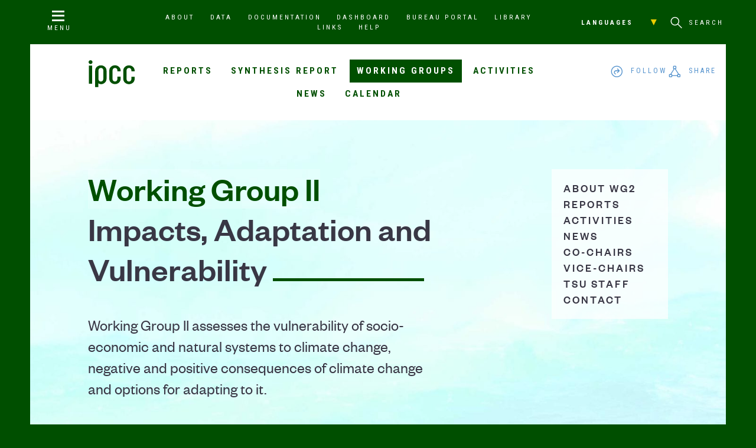

--- FILE ---
content_type: text/html; charset=UTF-8
request_url: https://www.ipcc.ch/working-group/wg2/?idp=57
body_size: 12780
content:
<!doctype html>
<html>
  <head>
    <script async src="https://www.googletagmanager.com/gtag/js?id=UA-168918890-1"></script>
    <script>
      window.dataLayer = window.dataLayer || [];
      function gtag(){dataLayer.push(arguments);}
      gtag('js', new Date());

      gtag('config', 'UA-168918890-1');
    </script>

     <title>Working Group II — IPCC</title>
    
    <meta name="viewport" content="width=device-width, initial-scale=1">
    
    <!-- favicon -->
    
    <link rel="apple-touch-icon" sizes="180x180" href="https://www.ipcc.ch/site/assets/themes/ipcc/resources/img/favicon/apple-touch-icon.png">
    <link rel="icon" type="image/png" sizes="32x32" href="https://www.ipcc.ch/site/assets/themes/ipcc/resources/img/favicon/favicon-32x32.png">
    <link rel="icon" type="image/png" sizes="16x16" href="https://www.ipcc.ch/site/assets/themes/ipcc/resources/img/favicon/favicon-16x16.png">
    <link rel="manifest" href="https://www.ipcc.ch/site/assets/themes/ipcc/resources/img/favicon/site.webmanifest">
    <link rel="mask-icon" href="https://www.ipcc.ch/site/assets/themes/ipcc/resources/img/favicon/safari-pinned-tab.svg" color="#5492cd">
    <link rel="shortcut icon" href="https://www.ipcc.ch/site/assets/themes/ipcc/resources/img/favicon/favicon.ico">
    <meta name="apple-mobile-web-app-title" content="IPCC">
    <meta name="application-name" content="IPCC">
    <meta name="msapplication-TileColor" content="#5492cd">
    <meta name="msapplication-config" content="/site/assets/themes/ipcc/resources/img/favicon/browserconfig.xml">
    <meta name="theme-color" content="#ffffff">
    
    <link rel='dns-prefetch' href='//s.w.org' />
<link rel='stylesheet' id='wp-block-library-css'  href='https://www.ipcc.ch/site/wp-includes/css/dist/block-library/style.min.css?ver=5.3.15' type='text/css' media='all' />
<link rel='stylesheet' id='contact-form-7-css'  href='https://www.ipcc.ch/site/assets/plugins/contact-form-7/includes/css/styles.css?ver=5.0.5' type='text/css' media='all' />
<link rel='stylesheet' id='page-style-css'  href='https://www.ipcc.ch/site/assets/themes/ipcc/style.css' type='text/css' media='all' />
<link rel='stylesheet' id='tablepress-default-css'  href='https://www.ipcc.ch/site/assets/plugins/tablepress/css/default.min.css?ver=1.9.1' type='text/css' media='all' />
<script type='text/javascript' src='https://www.ipcc.ch/site/wp-includes/js/jquery/jquery.js?ver=1.12.4-wp'></script>
<script type='text/javascript' src='https://www.ipcc.ch/site/wp-includes/js/jquery/jquery-migrate.min.js?ver=1.4.1'></script>
<link rel='https://api.w.org/' href='https://www.ipcc.ch/wp-json/' />
<link rel="EditURI" type="application/rsd+xml" title="RSD" href="https://www.ipcc.ch/site/xmlrpc.php?rsd" />
<link rel="wlwmanifest" type="application/wlwmanifest+xml" href="https://www.ipcc.ch/site/wp-includes/wlwmanifest.xml" /> 
<link rel='prev' title='Working Group III' href='https://www.ipcc.ch/working-group/wg3/' />
<meta name="generator" content="WordPress 5.3.15" />
<link rel="canonical" href="https://www.ipcc.ch/working-group/wg2/" />
<link rel='shortlink' href='https://www.ipcc.ch/?p=5' />
<link rel="alternate" type="application/json+oembed" href="https://www.ipcc.ch/wp-json/oembed/1.0/embed?url=https%3A%2F%2Fwww.ipcc.ch%2Fworking-group%2Fwg2%2F" />
<link rel="alternate" type="text/xml+oembed" href="https://www.ipcc.ch/wp-json/oembed/1.0/embed?url=https%3A%2F%2Fwww.ipcc.ch%2Fworking-group%2Fwg2%2F&#038;format=xml" />

  </head>
  
    
  <body id="page-wg2" class="working-group-template-default single single-working-group postid-5  sub-page">
    
    <header id="main-header">
      <nav id="nav-secondary" class="page-container">
        <a id="nav-overlay-trigger" class="menu-trigger" href="#"><i class="icon-menu"></i><span>Menu</span></a>
        
        <div id="nav-secondary-menu">
          <div class="menu-secondary-navigation-container"><ul id="menu-secondary-navigation" class="menu"><li id="menu-item-169" class="menu-item menu-item-type-post_type menu-item-object-page menu-item-169"><a href="https://www.ipcc.ch/about/">About</a></li>
<li id="menu-item-12593" class="menu-item menu-item-type-post_type menu-item-object-page menu-item-12593"><a href="https://www.ipcc.ch/data/">Data</a></li>
<li id="menu-item-12754" class="menu-item menu-item-type-post_type menu-item-object-page menu-item-12754"><a href="https://www.ipcc.ch/documentation/">Documentation</a></li>
<li id="menu-item-657" class="menu-item menu-item-type-post_type menu-item-object-page menu-item-657"><a href="https://www.ipcc.ch/focal-points/">Dashboard</a></li>
<li id="menu-item-165" class="menu-item menu-item-type-post_type menu-item-object-page menu-item-165"><a href="https://www.ipcc.ch/bureau/">Bureau Portal</a></li>
<li id="menu-item-25140" class="menu-item menu-item-type-post_type menu-item-object-page menu-item-25140"><a href="https://www.ipcc.ch/library/">Library</a></li>
<li id="menu-item-841" class="menu-item menu-item-type-post_type menu-item-object-page menu-item-841"><a href="https://www.ipcc.ch/links/">Links</a></li>
<li id="menu-item-36755" class="menu-item menu-item-type-post_type menu-item-object-page menu-item-36755"><a href="https://www.ipcc.ch/help/">Help</a></li>
</ul></div>        </div>
        
        <div id="nav-tertiary">
          <div id="nav-secondary-lang">
            <h6>Languages<i class="icon-chevron-down"></i></h6>
            
            <ul id="menu-languages" class="menu"><li id="menu-item-27898" class="menu-item menu-item-type-post_type menu-item-object-page menu-item-27898"><a href="https://www.ipcc.ch/languages-2/arabic/">عربي</a></li>
<li id="menu-item-27900" class="menu-item menu-item-type-post_type menu-item-object-page menu-item-27900"><a href="https://www.ipcc.ch/languages-2/chinese/">简体中文</a></li>
<li id="menu-item-27896" class="menu-item menu-item-type-post_type menu-item-object-page menu-item-27896"><a href="https://www.ipcc.ch/languages-2/francais/">Français</a></li>
<li id="menu-item-27902" class="menu-item menu-item-type-post_type menu-item-object-page menu-item-27902"><a href="https://www.ipcc.ch/languages-2/russian/">Русский</a></li>
<li id="menu-item-27904" class="menu-item menu-item-type-post_type menu-item-object-page menu-item-27904"><a href="https://www.ipcc.ch/languages-2/spanish/">Español</a></li>
</ul>          </div>
          
          <div id="nav-secondary-search">
            <a href="#" id="search-trigger" class="overlay-trigger"><i class="icon-search"></i> <span>Search</span></a>
                      </div>
        </div>
      </nav>
      
      <nav id="nav-primary" class="page-container">
        <a id="nav-primary-logo" class="ipcc-logo" href="https://www.ipcc.ch"><svg version="1.1" xmlns="http://www.w3.org/2000/svg" xmlns:xlink="http://www.w3.org/1999/xlink" x="0px" y="0px"
	 viewBox="0 0 82 50" xml:space="preserve">
<path d="M7.8,4.6C7.8,6.4,6.2,8,4.4,8C2.5,8,1,6.4,1,4.6c0-1.9,1.5-3.4,3.4-3.4C6.2,1.2,7.8,2.7,7.8,4.6z M1.6,42.7h5.6V10.7H1.6
	V42.7z M29.3,13c2,1.8,2.9,4.1,2.9,7.2v13.4c0,3.1-1,5.5-2.9,7.2c-2,1.8-4,2.7-6.3,2.7c-2,0-3.7-0.5-5-1.5v6.8h-5.6V20.2
	c0-3.1,1-5.5,2.9-7.2c2-1.8,4.3-2.7,7-2.7C25,10.2,27.4,11.1,29.3,13z M26.7,20.2c0-3.7-1.9-5.3-4.3-5.3c-2.4,0-4.3,1.6-4.3,5.3
	v13.4c0,3.7,1.9,5.2,4.3,5.2c2.4,0,4.3-1.7,4.3-5.3V20.2z M46.8,10.2c-2.7,0-5,0.9-7,2.7c-2,1.8-2.9,4.1-2.9,7.2v13.4
	c0,3.1,1,5.5,2.9,7.2c2,1.8,4.3,2.7,7,2.7c2.7,0,5-0.9,7-2.7c2-1.8,2.9-4.1,2.9-7.2v-3.2h-5.6v3.2c0,3.6-1.9,5.3-4.3,5.3
	c-2.4,0-4.3-1.6-4.3-5.2V20.2c0-3.7,1.9-5.3,4.3-5.3c2.4,0,4.3,1.6,4.3,5.3v0.6h5.6v-0.6c0-3.1-1-5.5-2.9-7.2
	C51.8,11.1,49.5,10.2,46.8,10.2z M81,20.8v-0.6c0-3.1-1-5.5-2.9-7.2c-2-1.8-4.3-2.7-7-2.7c-2.7,0-5,0.9-7,2.7
	c-2,1.8-2.9,4.1-2.9,7.2v13.4c0,3.1,1,5.5,2.9,7.2c2,1.8,4.3,2.7,7,2.7c2.7,0,5-0.9,7-2.7c2-1.8,2.9-4.1,2.9-7.2v-3.2h-5.6v3.2
	c0,3.6-1.9,5.3-4.3,5.3c-2.4,0-4.3-1.6-4.3-5.2V20.2c0-3.7,1.9-5.3,4.3-5.3c2.4,0,4.3,1.6,4.3,5.3v0.6H81z"/>
</svg>
</a>
        
        <div id="nav-primary-menu">
                    
          <ul class="menu">
            
                        
            <li><a href="https://www.ipcc.ch/reports/" id="menu-link-reports" class="has-submenu">Reports</a></li>
            
                        
            <li><a href="https://www.ipcc.ch/synthesis-report/" id="menu-link-synthesis-report" class="">Synthesis Report</a></li>
            
                        
            <li><a href="https://www.ipcc.ch/working-groups/" id="menu-link-working-groups" class="current has-submenu">Working Groups</a></li>
            
                        
            <li><a href="https://www.ipcc.ch/activities/" id="menu-link-activities" class="">Activities</a></li>
            
                        
            <li><a href="https://www.ipcc.ch/news/" id="menu-link-news" class="">News</a></li>
            
                        
            <li><a href="https://www.ipcc.ch/calendar/" id="menu-link-calendar" class="">Calendar</a></li>
            
                        
          </ul>
        </div>
        
        <div id="nav-primary-follow" class="nav-primary-social social-menu">
          <div id="follow">
            <i class="icon-follow"></i><span class="text">Follow</span>
          </div>
        </div>
        
        <div id="nav-primary-share" class="nav-primary-social social-menu">
          <div id="share">
            <i class="icon-share"></i><span class="text">Share</span>
          </div>
        </div>
      </nav>
    
      <nav id="nav-reports-menu" class="page-container section-nav" data-id="menu-link-reports">
        
<div class="nav-reports-container nav-column-container columns-3">
  
    
  <div class="report-menu-column nav-column">
    <div class="report-menu-list nav-list">
      <h5>Seventh Assessment Report</h5>
      
      <ul>
              </ul>
    </div>
  </div>

    
  <div class="report-menu-column nav-column">
    <div class="report-menu-list nav-list">
      <h5>Special and Methodology Reports</h5>
      
      <ul>
                
        <li><a href="https://www.ipcc.ch/report/methodology-report-on-short-lived-climate-forcers/">2027 IPCC Methodology Report on Inventories for Short-lived Climate Forcers</a></li>
        
                
        <li><a href="https://www.ipcc.ch/report/special-report-on-climate-change-and-cities/">Special Report on Climate Change and Cities</a></li>
        
                
        <li><a href="https://www.ipcc.ch/report/2027-ipcc-methodology-report-on-carbon-dioxide-removal-technologies-carbon-capture-utilization-and-storage-for-national-greenhouse-gas-inventories-additional-guidance/">2027 IPCC Methodology Report on Carbon Dioxide Removal Technologies, Carbon Capture, Utilization, and Storage for National Greenhouse Gas Inventories (Additional guidance)</a></li>
        
                
        <li><a href="https://www.ipcc.ch/report/sr15/">Global Warming of 1.5°C</a></li>
        
                
        <li><a href="https://www.ipcc.ch/report/srccl/">Climate Change and Land</a></li>
        
                
        <li><a href="https://www.ipcc.ch/report/2019-refinement-to-the-2006-ipcc-guidelines-for-national-greenhouse-gas-inventories/">2019 Refinement to the 2006 IPCC Guidelines for National Greenhouse Gas Inventories</a></li>
        
                
        <li><a href="https://www.ipcc.ch/report/srocc/">The Ocean and Cryosphere in a Changing Climate</a></li>
        
              </ul>
    </div>
  </div>

    
  <div class="report-menu-column nav-column">
    <div class="report-menu-list nav-list">
      <h5>Sixth Assessment Report</h5>
      
      <ul>
                
        <li><a href="https://www.ipcc.ch/report/sixth-assessment-report-cycle/">AR6 Synthesis Report: Climate Change 2023</a></li>
        
                
        <li><a href="https://www.ipcc.ch/report/sixth-assessment-report-working-group-ii/">AR6 Climate Change 2022: Impacts, Adaptation and Vulnerability</a></li>
        
                
        <li><a href="https://www.ipcc.ch/report/sixth-assessment-report-working-group-3/">AR6 Climate Change 2022: Mitigation of Climate Change</a></li>
        
                
        <li><a href="https://www.ipcc.ch/report/sixth-assessment-report-working-group-i/">AR6 Climate Change 2021: The Physical Science Basis</a></li>
        
              </ul>
    </div>
  </div>

  
</div>


<footer class="report-menu-footer nav-footer">
  <a href="https://www.ipcc.ch/reports/" class="btn">View all</a>
</footer>      </nav>
      
      <nav id="nav-wg-menu" class="page-container section-nav" data-id="menu-link-working-groups">
          
<div class="nav-wg-container nav-column-container columns-4">
  
    
  <div class="report-menu-column nav-column">
    <div class="report-menu-list nav-list">
      <h5><a href="https://www.ipcc.ch/working-group/wg1/">Working Group I</a></h5>
      
      <ul>
                
        <li><a href="https://www.ipcc.ch/working-group/wg1/#wg1-intro-1">About</a></li>
        
                
        <li><a href="https://www.ipcc.ch/working-group/wg1/#wg1-post_grid-1">Reports</a></li>
        
                
        <li><a href="https://www.ipcc.ch/working-group/wg1/#wg1-document_list-1">Resources</a></li>
        
                
        <li><a href="https://www.ipcc.ch/working-group/wg1/#wg1-post_grid-2">Activities</a></li>
        
                
        <li><a href="https://www.ipcc.ch/working-group/wg1/#wg1-post_grid-3">News</a></li>
        
                
        <li><a href="https://www.ipcc.ch/working-group/wg1/#wg1-post_grid-4">Co-Chairs</a></li>
        
                
        <li><a href="https://www.ipcc.ch/working-group/wg1/#wg1-post_grid-5">Vice Chairs</a></li>
        
                
        <li><a href="https://www.ipcc.ch/working-group/wg1/#wg1-post_grid-6">TSU Staff</a></li>
        
                
        <li><a href="https://www.ipcc.ch/working-group/wg1/#wg1-text-1">Contact</a></li>
        
              </ul>
    </div>
  </div>
  
    
  <div class="report-menu-column nav-column">
    <div class="report-menu-list nav-list">
      <h5><a href="https://www.ipcc.ch/working-group/wg2/">Working Group II</a></h5>
      
      <ul>
                
        <li><a href="https://www.ipcc.ch/working-group/wg2/#wg2-intro-1">About</a></li>
        
                
        <li><a href="https://www.ipcc.ch/working-group/wg2/#wg2-post_grid-1">Reports</a></li>
        
                
        <li><a href="https://www.ipcc.ch/working-group/wg2/#wg2-post_grid-2">Activities</a></li>
        
                
        <li><a href="https://www.ipcc.ch/working-group/wg2/#wg2-post_grid-3">News</a></li>
        
                
        <li><a href="https://www.ipcc.ch/working-group/wg2/#wg2-post_grid-4">Co-Chairs</a></li>
        
                
        <li><a href="https://www.ipcc.ch/working-group/wg2/#wg2-post_grid-5">Vice-Chairs</a></li>
        
                
        <li><a href="https://www.ipcc.ch/working-group/wg2/#wg2-post_grid-6">TSU Staff</a></li>
        
                
        <li><a href="https://www.ipcc.ch/working-group/wg2/#wg2-text-1">Contact</a></li>
        
              </ul>
    </div>
  </div>
  
    
  <div class="report-menu-column nav-column">
    <div class="report-menu-list nav-list">
      <h5><a href="https://www.ipcc.ch/working-group/wg3/">Working Group III</a></h5>
      
      <ul>
                
        <li><a href="https://www.ipcc.ch/working-group/wg3/#wg3-intro-1">About</a></li>
        
                
        <li><a href="https://www.ipcc.ch/working-group/wg3/#wg3-post_grid-1">Reports</a></li>
        
                
        <li><a href="https://www.ipcc.ch/working-group/wg3/#wg3-post_grid-2">Activities</a></li>
        
                
        <li><a href="https://www.ipcc.ch/working-group/wg3/#wg3-post_grid-3">News</a></li>
        
                
        <li><a href="https://www.ipcc.ch/working-group/wg3/#wg3-post_grid-4">Co-Chairs</a></li>
        
                
        <li><a href="https://www.ipcc.ch/working-group/wg3/#wg3-post_grid-5">Vice-Chairs</a></li>
        
                
        <li><a href="https://www.ipcc.ch/working-group/wg3/#wg3-post_grid-6">TSU Staff</a></li>
        
                
        <li><a href="https://www.ipcc.ch/working-group/wg3/#wg3-text-1">Contact</a></li>
        
              </ul>
    </div>
  </div>
  
    
  <div class="report-menu-column nav-column">
    <div class="report-menu-list nav-list">
      <h5><a href="https://www.ipcc.ch/working-group/tfi/">TFI</a></h5>
      
      <ul>
                
        <li><a href="https://www.ipcc.ch/working-group/tfi/#tfi-intro-1">About</a></li>
        
                
        <li><a href="https://www.ipcc.ch/working-group/tfi/#tfi-post_grid-1">Methodology Reports</a></li>
        
                
        <li><a href="https://www.ipcc.ch/working-group/tfi/#tfi-post_grid-2">Activities</a></li>
        
                
        <li><a href="https://www.ipcc.ch/working-group/tfi/#tfi-text-1">IPCC Inventory software </a></li>
        
                
        <li><a href="https://www.ipcc.ch/working-group/tfi/#tfi-text-2">Emission Factor Database </a></li>
        
                
        <li><a href="https://www.ipcc.ch/working-group/tfi/#tfi-text-3">TFI Governance</a></li>
        
                
        <li><a href="https://www.ipcc.ch/working-group/tfi/#tfi-post_grid-3">TFB Co-Chairs</a></li>
        
                
        <li><a href="https://www.ipcc.ch/working-group/tfi/#tfi-post_grid-4">TFB Members</a></li>
        
                
        <li><a href="https://www.ipcc.ch/working-group/tfi/#tfi-post_grid-5">TSU Staff</a></li>
        
                
        <li><a href="https://www.ipcc.ch/working-group/tfi/#tfi-text-4">Contact</a></li>
        
              </ul>
    </div>
  </div>
  
    
</div>


      </nav>
    </header>

<div class="page-container">
  
  
<section id="wg2-splash-1" class="page-section section-num-1 type-splash  has-sidebar has-ticker scheme-dark">
  <div class="section-container ">
  
        
    <div class="section-bg  parallax" style="background-image: url(https://www.ipcc.ch/site/assets/uploads/2017/08/WG2-1600x900.jpg); background-position: center"  data-parallaxie='{ "speed": 0.4 }'></div>
      
    
<header class="section-header">
    <h1 class="border-head"><span class="section-accent">Working Group II</span> Impacts, Adaptation and Vulnerability</h1>
  <h3>Working Group II assesses the vulnerability of socio-economic and natural systems to climate change, negative and positive consequences of climate change and options for adapting to it.</h3>
</header>


<aside class="section-aside type-subnav">
  <nav class="aside-block">
  
<ul class="menu">
  
          
  <li><a href="#wg2-intro-1">About wg2</a></li>
    
          
  <li><a href="#wg2-post_grid-1">Reports</a></li>
    
          
  <li><a href="#wg2-post_grid-2">Activities</a></li>
    
          
  <li><a href="#wg2-post_grid-3">News</a></li>
    
          
  <li><a href="#wg2-post_grid-4">Co-Chairs</a></li>
    
          
  <li><a href="#wg2-post_grid-5">Vice-Chairs</a></li>
    
          
  <li><a href="#wg2-post_grid-6">TSU Staff</a></li>
    
          
  <li><a href="#wg2-text-1">Contact</a></li>
    
    
</ul>

</nav></aside>

<footer class="section-footer type-ticker">
    
<div class="ticker-head">
  <span class="ticker-close"><i class="icon-close"></i></span>
  
  <div class="ticker-title">
    <h6>Latest</h6>
  </div>
  
  <div class="ticker-nav"></div>
</div>

<div class="ticker-wrap">
  <div class="ticker">
        <div class="ticker-story">
      <div class="ticker-excerpt" data-url="https://www.ipcc.ch/2024/06/01/media-advisory-ipcc-unfccc-sb60/">
        <p><strong>IPCC at the 2024 Bonn Climate Conference</strong>  — GENEVA, June 1 - The Intergovernmental Panel on Climate Change (IPCC) will be taking part in the 60th session of the Subsidiary Bodies (SBs) of the United Nations Framework Convention on Climate Change (UNFCCC). Taking place in Bonn from 3 <a href="https://www.ipcc.ch/2024/06/01/media-advisory-ipcc-unfccc-sb60/"><i class="icon icon-chevron-alt-right"></i>Read more</a></p>
      </div>
    </div>
        <div class="ticker-story">
      <div class="ticker-excerpt" data-url="https://www.ipcc.ch/2024/04/12/scoping-meeting-special-report-climate-change-and-cities/">
        <p><strong>IPCC meets in Latvia to draft outline of Special Report on Climate Change and Cities</strong>  — GENEVA, April 12 – Over 140 experts from 65 countries will meet next week in Riga, Latvia, to draft the outline of the Intergovernmental Panel on Climate Change (IPCC)’s Special Report on Climate Change and Cities. The scoping meeting, scheduled <a href="https://www.ipcc.ch/2024/04/12/scoping-meeting-special-report-climate-change-and-cities/"><i class="icon icon-chevron-alt-right"></i>Read more</a></p>
      </div>
    </div>
        <div class="ticker-story">
      <div class="ticker-excerpt" data-url="https://www.ipcc.ch/2024/01/19/ipcc-60-ar7-work-programme/">
        <p><strong>IPCC agrees on the set of scientific reports for the seventh assessment cycle</strong>  — ISTANBUL, Jan 20 - The Intergovernmental Panel on Climate Change (IPCC) will deliver a set of reports assessing the latest climate change science during the seventh assessment cycle. More than 300 delegates from 120 governments decided on the IPCC’s scientific <a href="https://www.ipcc.ch/2024/01/19/ipcc-60-ar7-work-programme/"><i class="icon icon-chevron-alt-right"></i>Read more</a></p>
      </div>
    </div>
        <div class="ticker-story">
      <div class="ticker-excerpt" data-url="https://www.ipcc.ch/2023/07/28/ipcc-wraps-up-elections-in-nairobi/">
        <p><strong>IPCC wraps up elections in Nairobi</strong>  — NAIROBI, July 29 – The Intergovernmental Panel on Climate Change (IPCC) completed its elections in Nairobi this morning. During the four-day long 59th Session, the member governments elected the new IPCC Bureau comprising 34 members, including the new IPCC Chair <a href="https://www.ipcc.ch/2023/07/28/ipcc-wraps-up-elections-in-nairobi/"><i class="icon icon-chevron-alt-right"></i>Read more</a></p>
      </div>
    </div>
      </div>
</div>

</footer>  
  </div>
</section>


<section id="wg2-intro-1" class="page-section section-num-2 type-intro  two-columns">
  <div class="section-container sr">
  
    <header class="section-header">
  <h2><mark>Working Group II of the IPCC assesses the impacts, adaptation and vulnerabilities related to climate change. </mark><span class="border"></span></h2>
</header>

<div class="section-content">
  <p>The IPCC Working Group II  assesses the impacts of climate change, from a world-wide to a regional view of ecosystems and biodiversity, and of humans and their diverse societies, cultures and settlements. It considers their vulnerabilities and the capacities and limits of these natural and human systems to adapt to climate change and thereby reduce climate-associated risks together with options for creating a sustainable future for all through an equitable and integrated approach to mitigation and adaptation efforts at all scales.</p>
<p><span class="ui-provider ee bpd bpe bpf bpg bph bpi bpj bpk bpl bpm bpn bpo bpp bpq bpr bps bpt bpu bpv bpw bpx bpy bpz bqa bqb bqc bqd bqe bqf bqg bqh bqi bqj bqk" dir="ltr">Working Group II is led by two Co-Chairs, Bart van den Hurk, based in the Netherlands, and Winston Chow, based in Singapore. They are supported by eight Vice-Chairs from different regions who make up the Working Group II Bureau. Bureau members provide guidance to the Panel on the scientific and technical aspects of its work, advise on related management and strategic issues, and take decisions on specific issues such as the selection of authors and review editors. They also oversee scientific quality and engages with the wider scientific community, both regionally and globally. The Co-Chairs and Bureau Members are supported by the Working Group II Technical Support Unit.</span></p>
</div>

<aside class="section-aside type-follow">
  <div class="aside-block social">
  <h5>Follow</h5>
  
  
<p class="social-links">
  
    
  <a href="https://facebook.com/IPCC" title="Facebook" class="social-link-facebook"><i class="icon-social-facebook"></i></a>
  
    
<a href="https://twitter.com/IPCC_ch" title="Twitter" class="social-link-twitter"><i><svg xmlns="http://www.w3.org/2000/svg" height="1em" viewBox="0 0 512 512"><style>svg{fill:#5492cd}</style><path d="M389.2 48h70.6L305.6 224.2 487 464H345L233.7 318.6 106.5 464H35.8L200.7 275.5 26.8 48H172.4L272.9 180.9 389.2 48zM364.4 421.8h39.1L151.1 88h-42L364.4 421.8z"/></svg></i></a>
  
    
  <a href="https://youtube.com/IPCCGeneva" title="YouTube" class="social-link-youtube"><i class="icon-social-youtube"></i></a>
  
      
  <a href="http://linkedin.com/company/ipcc" title="LinkedIn" class="social-link-linkedin"><i class="icon-social-linkedin"></i></a>
  
    
  <a href="https://instagram.com/IPCC" title="Instagram" class="social-link-instagram"><i class="icon-social-instagram"></i></a>
  
    
  <a href="http://flickr.com/ipccphoto" title="Flickr" class="social-link-flickr"><i class="icon-social-flickr"></i></a>
  
    
  <a href="http://slideshare.com/IPCCGeneva" title="SlideShare" class="social-link-slideshare"><i class="icon-social-slideshare"></i></a>
  
    
  <a href="https://vimeo.com/ipcc" title="Vimeo" class="social-link-vimeo"><i class="icon-social-vimeo"></i></a>
  
  </p>

</div>

<div class="aside-block engage">
  <h5>Engage</h5>
  <p>There are many ways to engage with the IPCC</p>
  <i class="icon-chevron-alt-down"></i>
</div>

<div class="aside-block join">
  <h5><a href="https://www.ipcc.ch/about/engage_with_the_ipcc">Learn More</a></h5>
</div></aside>  
    <footer class="section-footer type-button">
      
<a href="#"  class="btn  next-section">View Reports</a>

    </footer>
  
      
  </div>
</section>


<section id="wg2-post_grid-1" class="page-section section-num-3 type-post_grid  has-header">
  <div class="section-container sr">
  
    
<header class="section-header">
  <h2>Reports</h2>
  
  <div class="section-header-text">
    <p>Since the IPCC was created in 1988, Working Group II has contributed to six Assessment Reports and numerous Special Reports. In the  Sixth Assessment Cycle, Working Group II contributed to three IPCC Special Reports: <a href="https://www.ipcc.ch/sr15/" target="_blank" rel="noopener"><em>Global Warming of 1.5°C </em>(SR15)</a>, <em><a href="https://www.ipcc.ch/report/srccl/" target="_blank" rel="noopener">Climate Change and Land </a></em><a href="https://www.ipcc.ch/report/climate-change-and-land/" target="_blank" rel="noopener">(SRCCL)</a> and <a href="https://www.ipcc.ch/report/srocc/" target="_blank" rel="noopener"><em>The Ocean and Cryosphere in a Changing Climate </em>(SROCC)</a>, which Working Group II was the lead on. The Working Group II contribution to the IPCC Sixth Assessment Report, <a href="https://www.ipcc.ch/report/sixth-assessment-report-working-group-ii/"><em>Climate Change 2022: Impacts, Adaptation and Vulnerability</em></a> was finalized in 2022. <span data-olk-copy-source="MessageBody">The Working Group II is currently working on  its contribution to the Seventh Assessment Report. The agreed outline for Working Group II can be found <a href="https://www.ipcc.ch/site/assets/uploads/2025/03/Decision-8-Working-Group-Outlines.pdf">here</a>.</span></p>
  </div>
  
  <div class="section-header-btn">
<!--     <a href="#" class="btn">Latest Reports</a> -->&nbsp;
  </div>
</header>

  
<div class="post-grid-filter-wrap  no-filter no-view">
  
  
<div class="post-grid-clear-wrap hidden">
  <div class="post-grid-clear"><i class="icon-close"></i>Clear</div>
</div>

<aside class="post-grid-filter">

  <input type="hidden" name="filter-page" id="filter-page" class="field hidden post-grid-filter-item page-number" value="1" data-filter-key="show_page">
  
  &nbsp;</aside>

  
</div>

<div id="post-grid-1" class="post-grid-wrap section-content"
  
  
  data-query-paged="1"
  data-query-post_status="publish"
  data-query-post_type='["report"]'
  data-query-post_parent="0"
  data-query-orderby='{"meta_value_num":"desc","date":"desc"}'
  data-query-meta_key="key_date"
  data-query-tax_query='[{"taxonomy":"working-group","field":"slug","terms":"wg2"}]'
  data-view-infinite="false"
  data-view-current="grid"
  data-view-isotope="true"
  data-view-columns="3"  
>

  <div class="section-posts post-grid-posts">
  
  
  <div class="grid-sizer"></div>
  
    
<div class="post post-preview  large type-special-report">
  <div class="preview-content">
    <div class="preview-thumbnail post-thumbnail " style="background-image: url(https://www.ipcc.ch/site/assets/uploads/2024/04/pikist_city-green-copy-scaled.jpg);"></div>
    
    <div class="preview-text">
      <h5>Special Report</h5>
      <h4><a href="https://www.ipcc.ch/report/special-report-on-climate-change-and-cities/">Special Report on Climate Change and Cities</a></h4>
      
            
            
            <h6>March 2027</h6>
          </div>
    
    <div class="preview-btns">
      <a href="https://www.ipcc.ch/report/special-report-on-climate-change-and-cities/" class="btn bg-white">Explore</a>
    </div>
  </div>
</div>  
<div class="post post-preview  small type-working-group-report">
  <div class="preview-content">
    <div class="preview-thumbnail post-thumbnail " style="background-image: url(https://www.ipcc.ch/site/assets/uploads/2022/02/Final-Hi-Res-Version_Cover-image-web.jpg);"></div>
    
    <div class="preview-text">
      <h5>Working Group Report</h5>
      <h4><a href="https://www.ipcc.ch/report/sixth-assessment-report-working-group-ii/">AR6 Climate Change 2022: Impacts, Adaptation and Vulnerability</a></h4>
      
            
            
            <h6>February 2022</h6>
          </div>
    
    <div class="preview-btns">
      <a href="https://www.ipcc.ch/report/sixth-assessment-report-working-group-ii/" class="btn bg-white">Explore</a>
    </div>
  </div>
</div>  
<div class="post post-preview  large type-special-report">
  <div class="preview-content">
    <div class="preview-thumbnail post-thumbnail " style="background-image: url(https://www.ipcc.ch/site/assets/uploads/2019/09/srocc-cover-photo-small.jpg);"></div>
    
    <div class="preview-text">
      <h5>Special Report</h5>
      <h4><a href="https://www.ipcc.ch/report/srocc/">The Ocean and Cryosphere in a Changing Climate</a></h4>
      
            
            
            <h6>September 2019</h6>
          </div>
    
    <div class="preview-btns">
      <a href="https://www.ipcc.ch/report/srocc/" class="btn bg-white">Explore</a>
    </div>
  </div>
</div>  
<div class="post post-preview  small type-report">
  <div class="preview-content">
    <div class="preview-thumbnail post-thumbnail " style="background-image: url(https://www.ipcc.ch/site/assets/uploads/2019/08/SRCCLcover-web.jpg);"></div>
    
    <div class="preview-text">
      <h5>Special Report</h5>
      <h4><a href="https://www.ipcc.ch/report/srccl/">Climate Change and Land</a></h4>
      
            
            
            <h6>August 2019</h6>
          </div>
    
    <div class="preview-btns">
      <a href="https://www.ipcc.ch/report/srccl/" class="btn bg-white">Explore</a>
    </div>
  </div>
</div>  
<div class="post post-preview  small type-special-report">
  <div class="preview-content">
    <div class="preview-thumbnail post-thumbnail " style="background-image: url(https://www.ipcc.ch/site/assets/uploads/2017/09/cover-image-for-web-.jpg);"></div>
    
    <div class="preview-text">
      <h5>Special Report</h5>
      <h4><a href="https://www.ipcc.ch/report/sr15/">Global Warming of 1.5°C</a></h4>
      
            
            
            <h6>October 2018</h6>
          </div>
    
    <div class="preview-btns">
      <a href="https://www.ipcc.ch/report/sr15/" class="btn bg-white">Explore</a>
    </div>
  </div>
</div>  
<div class="post post-preview  large type-synthesis-report">
  <div class="preview-content">
    <div class="preview-thumbnail post-thumbnail " style="background-image: url(https://www.ipcc.ch/site/assets/uploads/2017/09/Big-cloud-formation-1500x900.jpg);"></div>
    
    <div class="preview-text">
      <h5>Synthesis Report</h5>
      <h4><a href="https://www.ipcc.ch/report/ar5/syr/">AR5 Synthesis Report: Climate Change 2014</a></h4>
      
            
            
            <h6>October 2014</h6>
          </div>
    
    <div class="preview-btns">
      <a href="https://www.ipcc.ch/report/ar5/syr/" class="btn bg-white">Explore</a>
    </div>
  </div>
</div>  
<div class="post post-preview  small type-working-group-report">
  <div class="preview-content">
    <div class="preview-thumbnail post-thumbnail " style="background-image: url(https://www.ipcc.ch/site/assets/uploads/2017/09/WGII.png);"></div>
    
    <div class="preview-text">
      <h5>Working Group Report</h5>
      <h4><a href="https://www.ipcc.ch/report/ar5/wg2/">AR5 Climate Change 2014: Impacts, Adaptation, and Vulnerability</a></h4>
      
            
            
            <h6>March 2014</h6>
          </div>
    
    <div class="preview-btns">
      <a href="https://www.ipcc.ch/report/ar5/wg2/" class="btn bg-white">Explore</a>
    </div>
  </div>
</div>  
<div class="post post-preview  small type-special-report">
  <div class="preview-content">
    <div class="preview-thumbnail post-thumbnail " style="background-image: url(https://www.ipcc.ch/site/assets/uploads/2012/03/thomas-tucker-11111175462-unsplash.jpg);"></div>
    
    <div class="preview-text">
      <h5>Special Report</h5>
      <h4><a href="https://www.ipcc.ch/report/managing-the-risks-of-extreme-events-and-disasters-to-advance-climate-change-adaptation/">Managing the Risks of Extreme Events and Disasters to Advance Climate Change Adaptation</a></h4>
      
            
            
            <h6>March 2012</h6>
          </div>
    
    <div class="preview-btns">
      <a href="https://www.ipcc.ch/report/managing-the-risks-of-extreme-events-and-disasters-to-advance-climate-change-adaptation/" class="btn bg-white">Explore</a>
    </div>
  </div>
</div>  
<div class="post post-preview  small type-working-group-report">
  <div class="preview-content">
    <div class="preview-thumbnail post-thumbnail " style="background-image: url(https://www.ipcc.ch/site/assets/uploads/2018/02/AR4_2.jpg);"></div>
    
    <div class="preview-text">
      <h5>Working Group Report</h5>
      <h4><a href="https://www.ipcc.ch/report/ar4/wg2/">AR4 Climate Change 2007: Impacts, Adaptation, and Vulnerability</a></h4>
      
            
            
            <h6>July 2007</h6>
          </div>
    
    <div class="preview-btns">
      <a href="https://www.ipcc.ch/report/ar4/wg2/" class="btn bg-white">Explore</a>
    </div>
  </div>
</div>  
<div class="post post-preview  small type-working-group-report">
  <div class="preview-content">
    <div class="preview-thumbnail post-thumbnail " style="background-image: url(https://www.ipcc.ch/site/assets/uploads/2018/03/AR3_2.jpg);"></div>
    
    <div class="preview-text">
      <h5>Working Group Report</h5>
      <h4><a href="https://www.ipcc.ch/report/ar3/wg2/">TAR Climate Change 2001: Impacts, Adaptation, and Vulnerability</a></h4>
      
            
            
            <h6>May 2001</h6>
          </div>
    
    <div class="preview-btns">
      <a href="https://www.ipcc.ch/report/ar3/wg2/" class="btn bg-white">Explore</a>
    </div>
  </div>
</div>

</div>


<div class="next-page-ajax">
  <span class="btn bg-green">Load More</span>
</div>

</div>  
    <footer class="section-footer type-button">
      
<a href="https://www.ipcc.ch/reports/"  class="btn ">All reports</a>

    </footer>
  
      
  </div>
</section>


<section id="wg2-post_grid-2" class="page-section section-num-4 type-post_grid  has-header">
  <div class="section-container sr">
  
    
<header class="section-header">
  <h2>Activities</h2>
  
  <div class="section-header-text">
    <p class="p1"><span class="s1">To support the assessment process, Working Group II organizes various meetings including Sessions of the Working Group and its Bureau, as well as various workshops, expert meetings and co-sponsored meetings. </span><span class="s2">WGII also organizes and takes part in various communications and outreach activities in order to disseminate the findings of the reports. </span></p>
  </div>
  
  <div class="section-header-btn">
<!--     <a href="#" class="btn">Latest Reports</a> -->&nbsp;
  </div>
</header>

  
<div class="post-grid-filter-wrap  no-filter no-view">
  
  
<div class="post-grid-clear-wrap hidden">
  <div class="post-grid-clear"><i class="icon-close"></i>Clear</div>
</div>

<aside class="post-grid-filter">

  <input type="hidden" name="filter-page" id="filter-page" class="field hidden post-grid-filter-item page-number" value="1" data-filter-key="show_page">
  
  &nbsp;</aside>

  
</div>

<div id="post-grid-2" class="post-grid-wrap section-content"
  
  
  data-query-paged="1"
  data-query-post_status="publish"
  data-query-post_type='["post","event"]'
  data-query-post_parent="0"
  data-query-orderby='{"meta_value_num":"desc","date":"desc"}'
  data-query-meta_key="key_date"
  data-query-tax_query='[{"taxonomy":"working-group","field":"slug","terms":"wg2"}]'
  data-view-infinite="false"
  data-view-current="grid"
  data-view-isotope="true"
  data-view-columns="3"  
>

  <div class="section-posts post-grid-posts">
  
  
  <div class="grid-sizer"></div>
  
    
<div class="post post-preview  small type-event">
  <div class="preview-content">
    <div class="preview-thumbnail post-thumbnail" style="background-image: url(https://www.ipcc.ch/site/assets/uploads/2025/10/university-reading-image.jpg);"></div>
    
    <div class="preview-text">
      <h5>Expert Meetings &amp; Workshops</h5>
      <h4><a href="https://www.ipcc.ch/event/ipcc-workshop-on-engaging-diverse-knowledge-systems-and-ipcc-workshop-on-methods-of-assessment/">IPCC Workshop on Engaging Diverse Knowledge Systems and IPCC Workshop on Methods of Assessment</a></h4>
      
            
      <h6>February 10, 2026</h6>
    </div>
    
    <div class="preview-btns">
      <a href="https://www.ipcc.ch/event/ipcc-workshop-on-engaging-diverse-knowledge-systems-and-ipcc-workshop-on-methods-of-assessment/" class="btn bg-white">Explore</a>
    </div>
  </div>
</div>  
<div class="post post-preview  small type-event">
  <div class="preview-content">
    <div class="preview-thumbnail post-thumbnail" style="background-image: url(https://www.ipcc.ch/site/assets/uploads/2025/11/pexels-chris-molloy-220084-1308940-scaled.jpg);"></div>
    
    <div class="preview-text">
      <h5>Lead Author Meetings</h5>
      <h4><a href="https://www.ipcc.ch/event/joint-first-lead-author-meeting-for-working-groups-i-ii-and-iii/">Joint First Lead Author Meeting for Working Groups I, II and III</a></h4>
      
      <p>&nbsp; &nbsp;</p>      
      <h6>December 1, 2025</h6>
    </div>
    
    <div class="preview-btns">
      <a href="https://www.ipcc.ch/event/joint-first-lead-author-meeting-for-working-groups-i-ii-and-iii/" class="btn bg-white">Explore</a>
    </div>
  </div>
</div>  
<div class="post post-preview  small type-event">
  <div class="preview-content">
    <div class="preview-thumbnail post-thumbnail" style="background-image: url(https://www.ipcc.ch/site/assets/uploads/2025/11/ivars-utinans-vkQgb1lZZPQ-unsplash-scaled.jpg);"></div>
    
    <div class="preview-text">
      <h5>UNFCCC</h5>
      <h4><a href="https://www.ipcc.ch/event/ipcc-at-cop30/">IPCC at UNFCCC COP30</a></h4>
      
            
      <h6>November 10, 2025</h6>
    </div>
    
    <div class="preview-btns">
      <a href="https://www.ipcc.ch/event/ipcc-at-cop30/" class="btn bg-white">Explore</a>
    </div>
  </div>
</div>  
<div class="post post-preview  small type-event">
  <div class="preview-content">
    <div class="preview-thumbnail post-thumbnail" style="background-image: url(https://www.ipcc.ch/site/assets/uploads/2025/10/art_P63_v.png);"></div>
    
    <div class="preview-text">
      <h5>Meeting</h5>
      <h4><a href="https://www.ipcc.ch/event/ipcc63_opening/">Opening of the Sixty-third Session of the IPCC</a></h4>
      
            
      <h6>October 27, 2025</h6>
    </div>
    
    <div class="preview-btns">
      <a href="https://www.ipcc.ch/event/ipcc63_opening/" class="btn bg-white">Explore</a>
    </div>
  </div>
</div>  
<div class="post post-preview  small type-event">
  <div class="preview-content">
    <div class="preview-thumbnail post-thumbnail" style="background-image: url(https://www.ipcc.ch/site/assets/uploads/2018/08/building.jpg);"></div>
    
    <div class="preview-text">
      <h5>Expert Meetings &amp; Workshops</h5>
      <h4><a href="https://www.ipcc.ch/event/ipcc-expert-meeting-on-gender-diversity-equity-and-inclusivity/">IPCC Expert Meeting on Gender, Diversity, Equity, and Inclusivity</a></h4>
      
            
      <h6>September 23, 2025</h6>
    </div>
    
    <div class="preview-btns">
      <a href="https://www.ipcc.ch/event/ipcc-expert-meeting-on-gender-diversity-equity-and-inclusivity/" class="btn bg-white">Explore</a>
    </div>
  </div>
</div>  
<div class="post post-preview  small type-event">
  <div class="preview-content">
    <div class="preview-thumbnail post-thumbnail" style="background-image: url(https://www.ipcc.ch/site/assets/uploads/2022/06/ENB_SB50_18June19_KiaraWorth-47-tn-1.jpg);"></div>
    
    <div class="preview-text">
      <h5>UNFCCC</h5>
      <h4><a href="https://www.ipcc.ch/event/ipcc-at-sb62/">IPCC at the 62nd Session of the Subsidiary Bodies of the UNFCCC</a></h4>
      
            
      <h6>June 16, 2025</h6>
    </div>
    
    <div class="preview-btns">
      <a href="https://www.ipcc.ch/event/ipcc-at-sb62/" class="btn bg-white">Explore</a>
    </div>
  </div>
</div>  
<div class="post post-preview  small type-event">
  <div class="preview-content">
    <div class="preview-thumbnail post-thumbnail" style="background-image: url(https://www.ipcc.ch/site/assets/uploads/2025/02/west-lake-5832103_1280.jpg);"></div>
    
    <div class="preview-text">
      <h5>Meeting</h5>
      <h4><a href="https://www.ipcc.ch/event/ipcc-62/">Opening of the Sixty-second Session of the IPCC</a></h4>
      
            
      <h6>February 24, 2025</h6>
    </div>
    
    <div class="preview-btns">
      <a href="https://www.ipcc.ch/event/ipcc-62/" class="btn bg-white">Explore</a>
    </div>
  </div>
</div>  
<div class="post post-preview  small type-event">
  <div class="preview-content">
    <div class="preview-thumbnail post-thumbnail" style="background-image: url(https://www.ipcc.ch/site/assets/uploads/2024/10/kuala-lumpur-2223135_1920.jpg);"></div>
    
    <div class="preview-text">
      <h5>Scoping Meeting</h5>
      <h4><a href="https://www.ipcc.ch/event/ar7-scoping-meeting/">Scoping Meeting of the Working Group Contributions to the Seventh Assessment Report</a></h4>
      
            
      <h6>December 9, 2024</h6>
    </div>
    
    <div class="preview-btns">
      <a href="https://www.ipcc.ch/event/ar7-scoping-meeting/" class="btn bg-white">Explore</a>
    </div>
  </div>
</div>  
<div class="post post-preview  small type-event">
  <div class="preview-content">
    <div class="preview-thumbnail post-thumbnail" style="background-image: url(https://www.ipcc.ch/site/assets/uploads/2024/11/IPCC@COP29.png);"></div>
    
    <div class="preview-text">
      <h5>UNFCCC</h5>
      <h4><a href="https://www.ipcc.ch/event/ipcc-at-the-29th-conference-of-the-parties-of-the-unfccc/">IPCC at the 29th Conference of the Parties of the UNFCCC</a></h4>
      
            
      <h6>November 11, 2024</h6>
    </div>
    
    <div class="preview-btns">
      <a href="https://www.ipcc.ch/event/ipcc-at-the-29th-conference-of-the-parties-of-the-unfccc/" class="btn bg-white">Explore</a>
    </div>
  </div>
</div>  
<div class="post post-preview  small type-event">
  <div class="preview-content">
    <div class="preview-thumbnail post-thumbnail" style="background-image: url(https://www.ipcc.ch/site/assets/uploads/2024/07/IPCC_61_Sofia_Bulgaria_design.png);"></div>
    
    <div class="preview-text">
      <h5>Meeting</h5>
      <h4><a href="https://www.ipcc.ch/event/opening-of-ipcc-61/">Opening of the Sixty-first Session of the IPCC</a></h4>
      
            
      <h6>July 27, 2024</h6>
    </div>
    
    <div class="preview-btns">
      <a href="https://www.ipcc.ch/event/opening-of-ipcc-61/" class="btn bg-white">Explore</a>
    </div>
  </div>
</div>

</div>


<div class="next-page-ajax">
  <span class="btn bg-green">Load More</span>
</div>

</div>  
    <footer class="section-footer type-button">
      &nbsp;    </footer>
  
      
  </div>
</section>


<section id="wg2-post_grid-3" class="page-section section-num-5 type-post_grid  has-header">
  <div class="section-container sr">
  
    
<header class="section-header">
  <h2>News</h2>
  
  <div class="section-header-text">
      </div>
  
  <div class="section-header-btn">
<!--     <a href="#" class="btn">Latest Reports</a> -->&nbsp;
  </div>
</header>

  
<div class="post-grid-filter-wrap  no-filter no-view">
  
  
<div class="post-grid-clear-wrap hidden">
  <div class="post-grid-clear"><i class="icon-close"></i>Clear</div>
</div>

<aside class="post-grid-filter">

  <input type="hidden" name="filter-page" id="filter-page" class="field hidden post-grid-filter-item page-number" value="1" data-filter-key="show_page">
  
  &nbsp;</aside>

  
</div>

<div id="post-grid-3" class="post-grid-wrap section-content"
  
  
  data-query-paged="1"
  data-query-post_status="publish"
  data-query-post_type='["post"]'
  data-query-posts_per_page="6"
  data-query-post_parent="0"
  data-query-orderby='{"date":"desc"}'
  data-query-tax_query='[{"taxonomy":"working-group","field":"slug","terms":"wg2"}]'
  data-view-infinite="false"
  data-view-current="grid"
  data-view-isotope="true"
  data-view-columns="3"  
>

  <div class="section-posts post-grid-posts">
  
  
  <div class="grid-sizer"></div>
  
    
<div class="post post-preview  small type-post">
  <div class="preview-content">
    <div class="preview-thumbnail post-thumbnail " style="background-image: url(https://www.ipcc.ch/site/assets/uploads/2025/12/JointLAM1-17.jpg);"></div>
    
    <div class="preview-text">
      <h5>Lead Author Meetings</h5>
      <h4><a href="https://www.ipcc.ch/2025/12/01/ar7lam1rmx/">Chair&#8217;s remarks &#8211; First Lead Author Meeting, Working Groups I, II &amp; III</a></h4>
      
      <p>1 December 2025 CHECK AGAINST DELIVERY Madame la Ministre, Monsieur le Maire, distinguished colleagues, ladies and gentlemen, Thank you for … </p>      
      <h6>December 2025</h6>
    </div>
    
    <div class="preview-btns">
      <a href="https://www.ipcc.ch/2025/12/01/ar7lam1rmx/" class="btn bg-white">Explore</a>
    </div>
  </div>
</div>  
<div class="post post-preview  small type-post">
  <div class="preview-content">
    <div class="preview-thumbnail post-thumbnail " style="background-image: url(https://www.ipcc.ch/site/assets/uploads/2025/11/pexels-chris-molloy-220084-1308940-scaled.jpg);"></div>
    
    <div class="preview-text">
      <h5>Media Advisory</h5>
      <h4><a href="https://www.ipcc.ch/2025/11/27/maar7lam1/">Press briefing and media opportunities as IPCC authors gather in Paris to begin Seventh Assessment Report</a></h4>
      
      <p>GENEVA, Nov 27 &#8211; More than six hundred experts appointed to the three Working Groups of the Intergovernmental Panel on … </p>      
      <h6>November 2025</h6>
    </div>
    
    <div class="preview-btns">
      <a href="https://www.ipcc.ch/2025/11/27/maar7lam1/" class="btn bg-white">Explore</a>
    </div>
  </div>
</div>  
<div class="post post-preview  small type-post">
  <div class="preview-content">
    <div class="preview-thumbnail post-thumbnail " style="background-image: url(https://www.ipcc.ch/site/assets/uploads/2023/10/Jim-skea-1.jpg);"></div>
    
    <div class="preview-text">
      <h5>UNFCCC</h5>
      <h4><a href="https://www.ipcc.ch/2025/11/10/cop30eid/">IPCC Chair remarks &#8211; COP30 &#8211; Earth Information Day 2025</a></h4>
      
      <p>10 November 2025, video address CHECK AGAINST DELIVERY Your Excellencies, distinguished delegates, colleagues and friends, ladies and gentlemen, On behalf … </p>      
      <h6>November 2025</h6>
    </div>
    
    <div class="preview-btns">
      <a href="https://www.ipcc.ch/2025/11/10/cop30eid/" class="btn bg-white">Explore</a>
    </div>
  </div>
</div>  
<div class="post post-preview  small type-post">
  <div class="preview-content">
    <div class="preview-thumbnail post-thumbnail " style="background-image: url(https://www.ipcc.ch/site/assets/uploads/2023/10/Jim-skea-2.jpg);"></div>
    
    <div class="preview-text">
      <h5>UNFCCC</h5>
      <h4><a href="https://www.ipcc.ch/2025/11/10/remarks-by-ipcc-chair-during-the-opening-ceremony-cop30/">Remarks by IPCC Chair during the Opening ceremony COP30</a></h4>
      
      <p>10 November 2025, video address CHECK AGAINST DELIVERY Your Excellencies, distinguished delegates, colleagues and friends, ladies and gentlemen, Thank you … </p>      
      <h6>November 2025</h6>
    </div>
    
    <div class="preview-btns">
      <a href="https://www.ipcc.ch/2025/11/10/remarks-by-ipcc-chair-during-the-opening-ceremony-cop30/" class="btn bg-white">Explore</a>
    </div>
  </div>
</div>  
<div class="post post-preview  small type-post">
  <div class="preview-content">
    <div class="preview-thumbnail post-thumbnail " style="background-image: url(https://www.ipcc.ch/site/assets/uploads/2023/09/application-3690356_1920.jpg);"></div>
    
    <div class="preview-text">
      <h5>Vacancies</h5>
      <h4><a href="https://www.ipcc.ch/2025/10/10/science-and-capacity-officer-wg2-tsu/">Science and Capacity Officer in the IPCC Working Group II Technical Support Unit  [Closed]</a></h4>
      
      <p>Working Group II of the Intergovernmental Panel on Climate Change is filling the position of Science and Capacity Officer Deadline: … </p>      
      <h6>October 2025</h6>
    </div>
    
    <div class="preview-btns">
      <a href="https://www.ipcc.ch/2025/10/10/science-and-capacity-officer-wg2-tsu/" class="btn bg-white">Explore</a>
    </div>
  </div>
</div>  
<div class="post post-preview  small type-post">
  <div class="preview-content">
    <div class="preview-thumbnail post-thumbnail " style="background-image: url(https://www.ipcc.ch/site/assets/uploads/2025/10/54679966588_8688475b46_c.jpg);"></div>
    
    <div class="preview-text">
      <h5>Announcement</h5>
      <h4><a href="https://www.ipcc.ch/2025/10/07/callchptr/">Call for Applications: Chapter Scientists to support the IPCC Seventh Assessment Report (AR7)</a></h4>
      
      <p>The Intergovernmental Panel on Climate Change (IPCC) is in the process of preparing its Seventh Assessment Report (AR7). The IPCC … </p>      
      <h6>October 2025</h6>
    </div>
    
    <div class="preview-btns">
      <a href="https://www.ipcc.ch/2025/10/07/callchptr/" class="btn bg-white">Explore</a>
    </div>
  </div>
</div>

</div>


<div class="next-page-ajax">
  <span class="btn bg-green">Load More</span>
</div>

</div>  
    <footer class="section-footer type-button">
      &nbsp;    </footer>
  
      
  </div>
</section>


<section id="wg2-post_grid-4" class="page-section section-num-6 type-post_grid  has-header">
  <div class="section-container sr">
  
    
<header class="section-header">
  <h2>Co-Chairs</h2>
  
  <div class="section-header-text">
      </div>
  
  <div class="section-header-btn">
<!--     <a href="#" class="btn">Latest Reports</a> -->&nbsp;
  </div>
</header>

  
<div class="post-grid-filter-wrap  no-filter no-view">
  
  
<div class="post-grid-clear-wrap hidden">
  <div class="post-grid-clear"><i class="icon-close"></i>Clear</div>
</div>

<aside class="post-grid-filter">

  <input type="hidden" name="filter-page" id="filter-page" class="field hidden post-grid-filter-item page-number" value="1" data-filter-key="show_page">
  
  &nbsp;</aside>

  
</div>

<div id="post-grid-4" class="post-grid-wrap section-content"
  
  
  data-query-paged="1"
  data-query-post_status="publish"
  data-query-post_type='["person"]'
  data-query-posts_per_page="20"
  data-query-post_parent="0"
  data-query-orderby='{"meta_value":"asc"}'
  data-query-meta_key="person_sortname"
  data-query-tax_query='{"0":{"taxonomy":"person-group","field":"slug","terms":"co-chair"},"1":{"taxonomy":"working-group","field":"slug","terms":"wg2"},"relation":"AND"}'
  data-view-infinite="false"
  data-view-current="grid"
  data-view-isotope="true"
  data-view-columns="4"  
>

  <div class="section-posts post-grid-posts">
  
  
  <div class="grid-sizer"></div>
  
    
<div class="post post-preview  small type-person">
  <div class="preview-content">
        
    <div class="preview-thumbnail post-thumbnail has-thumb" style="background-image: url(https://www.ipcc.ch/site/assets/uploads/2023/07/BartvandenHurk_6_web-240x300.jpg);"></div>
    
    <div class="preview-text">
      <h4><a href="https://www.ipcc.ch/people/bart-van-den-hurk/">Bart van den Hurk</a></h4>
      <h5>Co-Chair, Working Group II</h5>
      <h6>Netherlands</h6>
    </div>
  </div>
</div>  
<div class="post post-preview  small type-person">
  <div class="preview-content">
        
    <div class="preview-thumbnail post-thumbnail has-thumb" style="background-image: url(https://www.ipcc.ch/site/assets/uploads/2023/07/WinstonChow_12_web-228x300.jpg);"></div>
    
    <div class="preview-text">
      <h4><a href="https://www.ipcc.ch/people/winston-chow/">Winston Chow</a></h4>
      <h5>Co-Chair, Working Group II</h5>
      <h6>Singapore</h6>
    </div>
  </div>
</div>

</div>

</div>  
    <footer class="section-footer type-button">
      
<a href="#"  class="btn  next-section">Learn more</a>

    </footer>
  
      
  </div>
</section>


<section id="wg2-post_grid-5" class="page-section section-num-7 type-post_grid  has-header">
  <div class="section-container sr">
  
    
<header class="section-header">
  <h2>Vice-Chairs</h2>
  
  <div class="section-header-text">
      </div>
  
  <div class="section-header-btn">
<!--     <a href="#" class="btn">Latest Reports</a> -->&nbsp;
  </div>
</header>

  
<div class="post-grid-filter-wrap  no-filter no-view">
  
  
<div class="post-grid-clear-wrap hidden">
  <div class="post-grid-clear"><i class="icon-close"></i>Clear</div>
</div>

<aside class="post-grid-filter">

  <input type="hidden" name="filter-page" id="filter-page" class="field hidden post-grid-filter-item page-number" value="1" data-filter-key="show_page">
  
  &nbsp;</aside>

  
</div>

<div id="post-grid-5" class="post-grid-wrap section-content"
  
  
  data-query-paged="1"
  data-query-post_status="publish"
  data-query-post_parent="0"
  data-query-tax_query='{"0":{"taxonomy":"person-group","field":"slug","terms":"vice-chair"},"1":{"taxonomy":"working-group","field":"slug","terms":"wg2"},"relation":"AND"}'
  data-view-infinite="false"
  data-view-current="grid"
  data-view-isotope="true"
  data-view-columns="3"  
>

  <div class="section-posts post-grid-posts">
  
  
  <div class="grid-sizer"></div>
  
    
<div class="post post-preview  small type-person">
  <div class="preview-content">
        
    <div class="preview-thumbnail post-thumbnail has-thumb" style="background-image: url(https://www.ipcc.ch/site/assets/uploads/2023/08/FatimaDenton_web-253x300.jpg);"></div>
    
    <div class="preview-text">
      <h4><a href="https://www.ipcc.ch/people/fatima-denton/">Fatima Denton</a></h4>
      <h5>Vice-Chair, Working Group II</h5>
      <h6>Gambia</h6>
    </div>
  </div>
</div>  
<div class="post post-preview  small type-person">
  <div class="preview-content">
        
    <div class="preview-thumbnail post-thumbnail has-thumb" style="background-image: url(https://www.ipcc.ch/site/assets/uploads/2023/08/LauraGallardo_web-256x300.jpg);"></div>
    
    <div class="preview-text">
      <h4><a href="https://www.ipcc.ch/people/laura-gallardo/">Laura Gallardo</a></h4>
      <h5>Vice-Chair, Working Group II</h5>
      <h6>Chile</h6>
    </div>
  </div>
</div>  
<div class="post post-preview  small type-person">
  <div class="preview-content">
        
    <div class="preview-thumbnail post-thumbnail has-thumb" style="background-image: url(https://www.ipcc.ch/site/assets/uploads/2023/08/Cromwel-LUKORITO_web-002.jpg);"></div>
    
    <div class="preview-text">
      <h4><a href="https://www.ipcc.ch/people/cromwel-lukorito/">Cromwel Lukorito</a></h4>
      <h5>Vice-Chair, Working Group II</h5>
      <h6>Kenya</h6>
    </div>
  </div>
</div>  
<div class="post post-preview  small type-person">
  <div class="preview-content">
        
    <div class="preview-thumbnail post-thumbnail has-thumb" style="background-image: url(https://www.ipcc.ch/site/assets/uploads/2023/08/CarlosMendez_web-248x300.jpg);"></div>
    
    <div class="preview-text">
      <h4><a href="https://www.ipcc.ch/people/carlos-mendez/">Carlos Méndez</a></h4>
      <h5>Vice-Chair, Working Group II</h5>
      <h6>Venezuela, Bolivarian Republic of</h6>
    </div>
  </div>
</div>  
<div class="post post-preview  small type-person">
  <div class="preview-content">
        
    <div class="preview-thumbnail post-thumbnail has-thumb" style="background-image: url(https://www.ipcc.ch/site/assets/uploads/2023/08/MarkHowden_web-255x300.jpg);"></div>
    
    <div class="preview-text">
      <h4><a href="https://www.ipcc.ch/people/mark-howden/">Mark Howden</a></h4>
      <h5>Vice-Chair, Working Group II</h5>
      <h6>Australia</h6>
    </div>
  </div>
</div>  
<div class="post post-preview  small type-person">
  <div class="preview-content">
        
    <div class="preview-thumbnail post-thumbnail has-thumb" style="background-image: url(https://www.ipcc.ch/site/assets/uploads/2023/08/Raman-Sukumar_web-.jpg);"></div>
    
    <div class="preview-text">
      <h4><a href="https://www.ipcc.ch/people/raman-sukumar/">Raman Sukumar</a></h4>
      <h5>Vice-Chair, Working Group II</h5>
      <h6>India</h6>
    </div>
  </div>
</div>  
<div class="post post-preview  small type-person">
  <div class="preview-content">
        
    <div class="preview-thumbnail post-thumbnail has-thumb" style="background-image: url(https://www.ipcc.ch/site/assets/uploads/2023/08/AdelleThomas_web-243x300.jpg);"></div>
    
    <div class="preview-text">
      <h4><a href="https://www.ipcc.ch/people/adelle-thomas/">Adelle Thomas</a></h4>
      <h5>Vice-Chair, Working Group II</h5>
      <h6>Bahamas</h6>
    </div>
  </div>
</div>  
<div class="post post-preview  small type-person">
  <div class="preview-content">
        
    <div class="preview-thumbnail post-thumbnail has-thumb" style="background-image: url(https://www.ipcc.ch/site/assets/uploads/2023/08/ZintaZommers_web-261x300.jpg);"></div>
    
    <div class="preview-text">
      <h4><a href="https://www.ipcc.ch/people/zinta-zommers/">Zinta Zommers</a></h4>
      <h5>Vice-Chair, Working Group II</h5>
      <h6>Latvia</h6>
    </div>
  </div>
</div>

</div>

</div>  
    <footer class="section-footer type-button">
      
<a href="#"  class="btn  next-section">Learn more</a>

    </footer>
  
      
  </div>
</section>


<section id="wg2-post_grid-6" class="page-section section-num-8 type-post_grid  has-header">
  <div class="section-container sr">
  
    
<header class="section-header">
  <h2>TSU Staff</h2>
  
  <div class="section-header-text">
      </div>
  
  <div class="section-header-btn">
<!--     <a href="#" class="btn">Latest Reports</a> -->&nbsp;
  </div>
</header>

  
<div class="post-grid-filter-wrap  no-filter no-view">
  
  
<div class="post-grid-clear-wrap hidden">
  <div class="post-grid-clear"><i class="icon-close"></i>Clear</div>
</div>

<aside class="post-grid-filter">

  <input type="hidden" name="filter-page" id="filter-page" class="field hidden post-grid-filter-item page-number" value="1" data-filter-key="show_page">
  
  &nbsp;</aside>

  
</div>

<div id="post-grid-6" class="post-grid-wrap section-content"
  
  
  data-query-paged="1"
  data-query-post_status="publish"
  data-query-post_parent="0"
  data-query-tax_query='{"0":{"taxonomy":"working-group","field":"slug","terms":"wg2"},"1":{"taxonomy":"person-group","field":"slug","terms":"tsu-staff"},"relation":"AND"}'
  data-view-infinite="true"
  data-view-current="grid"
  data-view-isotope="true"
  data-view-columns="4"  
>

  <div class="section-posts post-grid-posts">
  
  
  <div class="grid-sizer"></div>
  
    
<div class="post post-preview  small type-person">
  <div class="preview-content">
        
    <div class="preview-thumbnail post-thumbnail has-thumb" style="background-image: url(https://www.ipcc.ch/site/assets/uploads/2024/03/Tignor_v7-web-221x300.jpg);"></div>
    
    <div class="preview-text">
      <h4><a href="https://www.ipcc.ch/people/melinda-tignor/">Melinda Tignor</a></h4>
      <h5>Head of TSU-Working Group II</h5>
      <h6>Netherlands</h6>
    </div>
  </div>
</div>  
<div class="post post-preview  small type-person">
  <div class="preview-content">
        
    <div class="preview-thumbnail post-thumbnail has-thumb" style="background-image: url(https://www.ipcc.ch/site/assets/uploads/2024/07/Photo_Theresa_Wong-226x300.png);"></div>
    
    <div class="preview-text">
      <h4><a href="https://www.ipcc.ch/people/theresa-wong/">Theresa Wong</a></h4>
      <h5>Head of Science</h5>
      <h6>Singapore</h6>
    </div>
  </div>
</div>  
<div class="post post-preview  small type-person">
  <div class="preview-content">
        
    <div class="preview-thumbnail post-thumbnail has-thumb" style="background-image: url(https://www.ipcc.ch/site/assets/uploads/2024/05/OKEM-Andrew-scaled-e1716823683143-271x300.jpg);"></div>
    
    <div class="preview-text">
      <h4><a href="https://www.ipcc.ch/people/andrew-okem/">Andrew Emmanuel Okem</a></h4>
      <h5>Head of Science</h5>
      <h6>Netherlands</h6>
    </div>
  </div>
</div>  
<div class="post post-preview  small type-person">
  <div class="preview-content">
        
    <div class="preview-thumbnail post-thumbnail has-thumb" style="background-image: url(https://www.ipcc.ch/site/assets/uploads/2021/04/Noemie_LePrince-Ringuet-222x300.png);"></div>
    
    <div class="preview-text">
      <h4><a href="https://www.ipcc.ch/people/noemie-leprince-ringuet/">Noëmie Leprince-Ringuet</a></h4>
      <h5>Head of Operations</h5>
      <h6>France</h6>
    </div>
  </div>
</div>  
<div class="post post-preview  small type-person">
  <div class="preview-content">
        
    <div class="preview-thumbnail post-thumbnail has-thumb" style="background-image: url(https://www.ipcc.ch/site/assets/uploads/2024/08/Photo_THIAN-Sam.png);"></div>
    
    <div class="preview-text">
      <h4><a href="https://www.ipcc.ch/people/samantha-thian/">Samantha Thian</a></h4>
      <h5>Deputy Head of Operations</h5>
      <h6>Singapore</h6>
    </div>
  </div>
</div>  
<div class="post post-preview  small type-person">
  <div class="preview-content">
        
    <div class="preview-thumbnail post-thumbnail has-thumb" style="background-image: url(https://www.ipcc.ch/site/assets/uploads/2024/05/ALIKADIC-Azra-300x300.jpg);"></div>
    
    <div class="preview-text">
      <h4><a href="https://www.ipcc.ch/people/azra-alikadic/">Azra Alikadic</a></h4>
      <h5>Science Officer</h5>
      <h6>Netherlands</h6>
    </div>
  </div>
</div>  
<div class="post post-preview  small type-person">
  <div class="preview-content">
        
    <div class="preview-thumbnail post-thumbnail has-thumb" style="background-image: url(https://www.ipcc.ch/site/assets/uploads/2024/08/Photo_GUPTA-Mukesh.png);"></div>
    
    <div class="preview-text">
      <h4><a href="https://www.ipcc.ch/people/mukesh-kumar-gupta/">Mukesh Kumar Gupta</a></h4>
      <h5>Science Officer</h5>
      <h6>Singapore</h6>
    </div>
  </div>
</div>  
<div class="post post-preview  small type-person">
  <div class="preview-content">
        
    <div class="preview-thumbnail post-thumbnail has-thumb" style="background-image: url(https://www.ipcc.ch/site/assets/uploads/2024/04/sherine-002-300x300.jpeg);"></div>
    
    <div class="preview-text">
      <h4><a href="https://www.ipcc.ch/people/sherine-el-wattar/">Sherine El-Wattar</a></h4>
      <h5>Science Network Officer</h5>
      <h6>Netherlands</h6>
    </div>
  </div>
</div>  
<div class="post post-preview  small type-person">
  <div class="preview-content">
        
    <div class="preview-thumbnail post-thumbnail has-thumb" style="background-image: url(https://www.ipcc.ch/site/assets/uploads/2024/08/Photo_WOO-Qiyun.png);"></div>
    
    <div class="preview-text">
      <h4><a href="https://www.ipcc.ch/people/woo-qiyun/">Woo Qiyun</a></h4>
      <h5>Senior Communications Manager</h5>
      <h6>Singapore</h6>
    </div>
  </div>
</div>  
<div class="post post-preview  small type-person">
  <div class="preview-content">
        
    <div class="preview-thumbnail post-thumbnail has-thumb" style="background-image: url(https://www.ipcc.ch/site/assets/uploads/2024/01/thijsbalder_tsu_wg2_web-300x240.jpg);"></div>
    
    <div class="preview-text">
      <h4><a href="https://www.ipcc.ch/people/thijs-balder/">Thijs Balder</a></h4>
      <h5>Graphics & Storyline Design Officer</h5>
      <h6>Netherlands</h6>
    </div>
  </div>
</div>

</div>


<div class="next-page-ajax">
  <span class="btn bg-green">Load More</span>
</div>

</div>  
    <footer class="section-footer type-button">
      
<a href="#"  class="btn  next-section">Learn more</a>

    </footer>
  
      
  </div>
</section>


<section id="wg2-text-1" class="page-section section-num-9 type-text ">
  <div class="section-container sr">
  
    <header class="section-header">
    <h2>Contact</h2>
</header>

<div class="section-content">
  <p>To contact IPCC Working Group II, please send us an email to <u><a href="mailto:tsu@ipccwg2.org">tsu@ipccwg2.org</a></u></p>
<div></div>
</div>  
  </div>
</section>

  
</div>

  
    
    <footer id="main-footer" class="bg-1">
      <div class="page-container">
        <div id="footer-engage" class="page-section type-big-blocks two-columns">
          <div class="section-container">
            <div class="section-content big-blocks">
              <div id="footer-engage-follow" class="section-block left">
                <div class="section-block-text">
                  <h4>Follow the IPCC</h4>
                  
                  <p>The Intergovernmental Panel on Climate Change (IPCC) is active socially – choose your network:</p>
                  
                  
<p class="social-links">
  
    
  <a href="https://facebook.com/IPCC" title="Facebook" class="social-link-facebook"><i class="icon-social-facebook"></i></a>
  
    
<a href="https://twitter.com/IPCC_ch" title="Twitter" class="social-link-twitter"><i><svg xmlns="http://www.w3.org/2000/svg" height="1em" viewBox="0 0 512 512"><style>svg{fill:#5492cd}</style><path d="M389.2 48h70.6L305.6 224.2 487 464H345L233.7 318.6 106.5 464H35.8L200.7 275.5 26.8 48H172.4L272.9 180.9 389.2 48zM364.4 421.8h39.1L151.1 88h-42L364.4 421.8z"/></svg></i></a>
  
    
  <a href="https://youtube.com/IPCCGeneva" title="YouTube" class="social-link-youtube"><i class="icon-social-youtube"></i></a>
  
      
  <a href="http://linkedin.com/company/ipcc" title="LinkedIn" class="social-link-linkedin"><i class="icon-social-linkedin"></i></a>
  
    
  <a href="https://instagram.com/IPCC" title="Instagram" class="social-link-instagram"><i class="icon-social-instagram"></i></a>
  
    
  <a href="http://flickr.com/ipccphoto" title="Flickr" class="social-link-flickr"><i class="icon-social-flickr"></i></a>
  
    
  <a href="http://slideshare.com/IPCCGeneva" title="SlideShare" class="social-link-slideshare"><i class="icon-social-slideshare"></i></a>
  
    
  <a href="https://vimeo.com/ipcc" title="Vimeo" class="social-link-vimeo"><i class="icon-social-vimeo"></i></a>
  
  </p>

                </div>
              </div>
        
              <div id="footer-engage-participate" class="section-block right">
                <div class="section-block-text">
                  <h4>Engage with the IPCC</h4>
                  
                  <p>There are many ways to be involved and participate in the IPCC world.</p>
                  
                  <p><a href="https://www.ipcc.ch/about/engage_with_the_ipcc/" class="btn bg-green">Learn more</a></p>
                </div>
              </div>
            </div>
          </div>
        </div>
        
        <div id="footer-banner">
          <a id="footer-logo" href="https://www.ipcc.ch"><svg version="1.1" xmlns="http://www.w3.org/2000/svg" xmlns:xlink="http://www.w3.org/1999/xlink" x="0px" y="0px"
	 viewBox="0 0 82 50" xml:space="preserve">
<path d="M7.8,4.6C7.8,6.4,6.2,8,4.4,8C2.5,8,1,6.4,1,4.6c0-1.9,1.5-3.4,3.4-3.4C6.2,1.2,7.8,2.7,7.8,4.6z M1.6,42.7h5.6V10.7H1.6
	V42.7z M29.3,13c2,1.8,2.9,4.1,2.9,7.2v13.4c0,3.1-1,5.5-2.9,7.2c-2,1.8-4,2.7-6.3,2.7c-2,0-3.7-0.5-5-1.5v6.8h-5.6V20.2
	c0-3.1,1-5.5,2.9-7.2c2-1.8,4.3-2.7,7-2.7C25,10.2,27.4,11.1,29.3,13z M26.7,20.2c0-3.7-1.9-5.3-4.3-5.3c-2.4,0-4.3,1.6-4.3,5.3
	v13.4c0,3.7,1.9,5.2,4.3,5.2c2.4,0,4.3-1.7,4.3-5.3V20.2z M46.8,10.2c-2.7,0-5,0.9-7,2.7c-2,1.8-2.9,4.1-2.9,7.2v13.4
	c0,3.1,1,5.5,2.9,7.2c2,1.8,4.3,2.7,7,2.7c2.7,0,5-0.9,7-2.7c2-1.8,2.9-4.1,2.9-7.2v-3.2h-5.6v3.2c0,3.6-1.9,5.3-4.3,5.3
	c-2.4,0-4.3-1.6-4.3-5.2V20.2c0-3.7,1.9-5.3,4.3-5.3c2.4,0,4.3,1.6,4.3,5.3v0.6h5.6v-0.6c0-3.1-1-5.5-2.9-7.2
	C51.8,11.1,49.5,10.2,46.8,10.2z M81,20.8v-0.6c0-3.1-1-5.5-2.9-7.2c-2-1.8-4.3-2.7-7-2.7c-2.7,0-5,0.9-7,2.7
	c-2,1.8-2.9,4.1-2.9,7.2v13.4c0,3.1,1,5.5,2.9,7.2c2,1.8,4.3,2.7,7,2.7c2.7,0,5-0.9,7-2.7c2-1.8,2.9-4.1,2.9-7.2v-3.2h-5.6v3.2
	c0,3.6-1.9,5.3-4.3,5.3c-2.4,0-4.3-1.6-4.3-5.2V20.2c0-3.7,1.9-5.3,4.3-5.3c2.4,0,4.3,1.6,4.3,5.3v0.6H81z"/>
</svg>
</a>
          <h4><a href="https://www.ipcc.ch"> © 2026 The Intergovernmental Panel on Climate Change</a></h4>
        </div>
        
        <div id="footer-nav">
          <div id="footer-logos" class="footer-block">
            <img src="https://www.ipcc.ch/site/assets/themes/ipcc/resources/img/footer_logos.png" alt="IPCC | WHO | UNEP">
          </div>
          
          <div id="footer-menu" class="footer-block">
            <div class="menu-copyright-information-container"><ul id="menu-copyright-information" class="menu"><li id="menu-item-37493" class="menu-item menu-item-type-post_type menu-item-object-page menu-item-37493"><a href="https://www.ipcc.ch/about/">About</a></li>
<li id="menu-item-37487" class="menu-item menu-item-type-post_type menu-item-object-page menu-item-37487"><a href="https://www.ipcc.ch/copyright/">Copyright</a></li>
<li id="menu-item-37489" class="menu-item menu-item-type-post_type menu-item-object-page menu-item-37489"><a href="https://www.ipcc.ch/disclaimer/">Disclaimer</a></li>
<li id="menu-item-37491" class="menu-item menu-item-type-post_type menu-item-object-page menu-item-37491"><a href="https://www.ipcc.ch/privacy-policy-2/">Privacy Policy</a></li>
</ul></div>          </div>
          
          <div id="h7" class="footer-block">
            <a href="http://habitatseven.com"><img src="https://www.ipcc.ch/site/assets/themes/ipcc/resources/img/h7.png" alt="Designed by Habitat Seven"></a>
          </div>
        </div>

    </footer>
    
    <div id="search-overlay" class="overlay">
      <a href="#" id="search-close" class="overlay-close"><i class="icon-close"></i></a>
      
      <div class="overlay-content">
        <form id="header-search" role="search" method="get" class="search-form" action="https://www.ipcc.ch/search/">
  
  <div id="search-input">
    <label for="s"><span class="screen-reader-text">Search for:</span></label>
    <input type="search" id="search" name="search" class="search-field" placeholder="Search by keyword" value="">
  </div>
  
  <div id="search-btn">
    <button type="submit" class="search-submit"><i class="icon-search"></i></button>
  </div>
  
</form>      </div>
    </div>
    
    <nav id="nav-overlay" class="overlay bg-animate">
  <div id="nav-overlay-content">
    
    <div id="nav-overlay-slider" data-slick='{
      "slidesToShow": 1,
      "slidesToScroll": 1,
      "slide": ".slide",
      "prevArrow": ".nav-overlay-arrow.prev",
      "nextArrow": ".nav-overlay-arrow.next",
      "infinite": false,
      "draggable": false,
      "adaptiveHeight": true,
      "responsive": [{
        "breakpoint": 800,
        "settings": {
          "draggable": true
        }
      }]
    }'>
      <div class="slide" data-href="https://www.ipcc.ch/reports/">
        <div class="slide-content page-container">
          <div class="slide-header">
            <h3>Reports</h3>
          </div>
          
          <div class="slide-menu section-nav">
            
<div class="nav-reports-container nav-column-container columns-3">
  
    
  <div class="report-menu-column nav-column">
    <div class="report-menu-list nav-list">
      <h5>Seventh Assessment Report</h5>
      
      <ul>
              </ul>
    </div>
  </div>

    
  <div class="report-menu-column nav-column">
    <div class="report-menu-list nav-list">
      <h5>Special and Methodology Reports</h5>
      
      <ul>
                
        <li><a href="https://www.ipcc.ch/report/methodology-report-on-short-lived-climate-forcers/">2027 IPCC Methodology Report on Inventories for Short-lived Climate Forcers</a></li>
        
                
        <li><a href="https://www.ipcc.ch/report/special-report-on-climate-change-and-cities/">Special Report on Climate Change and Cities</a></li>
        
                
        <li><a href="https://www.ipcc.ch/report/2027-ipcc-methodology-report-on-carbon-dioxide-removal-technologies-carbon-capture-utilization-and-storage-for-national-greenhouse-gas-inventories-additional-guidance/">2027 IPCC Methodology Report on Carbon Dioxide Removal Technologies, Carbon Capture, Utilization, and Storage for National Greenhouse Gas Inventories (Additional guidance)</a></li>
        
                
        <li><a href="https://www.ipcc.ch/report/sr15/">Global Warming of 1.5°C</a></li>
        
                
        <li><a href="https://www.ipcc.ch/report/srccl/">Climate Change and Land</a></li>
        
                
        <li><a href="https://www.ipcc.ch/report/2019-refinement-to-the-2006-ipcc-guidelines-for-national-greenhouse-gas-inventories/">2019 Refinement to the 2006 IPCC Guidelines for National Greenhouse Gas Inventories</a></li>
        
                
        <li><a href="https://www.ipcc.ch/report/srocc/">The Ocean and Cryosphere in a Changing Climate</a></li>
        
              </ul>
    </div>
  </div>

    
  <div class="report-menu-column nav-column">
    <div class="report-menu-list nav-list">
      <h5>Sixth Assessment Report</h5>
      
      <ul>
                
        <li><a href="https://www.ipcc.ch/report/sixth-assessment-report-cycle/">AR6 Synthesis Report: Climate Change 2023</a></li>
        
                
        <li><a href="https://www.ipcc.ch/report/sixth-assessment-report-working-group-ii/">AR6 Climate Change 2022: Impacts, Adaptation and Vulnerability</a></li>
        
                
        <li><a href="https://www.ipcc.ch/report/sixth-assessment-report-working-group-3/">AR6 Climate Change 2022: Mitigation of Climate Change</a></li>
        
                
        <li><a href="https://www.ipcc.ch/report/sixth-assessment-report-working-group-i/">AR6 Climate Change 2021: The Physical Science Basis</a></li>
        
              </ul>
    </div>
  </div>

  
</div>


<footer class="report-menu-footer nav-footer">
  <a href="https://www.ipcc.ch/reports/" class="btn">View all</a>
</footer>          </div>
        </div>
      </div>
      
      <div class="slide" data-href="https://www.ipcc.ch/working-groups/">
        <div class="slide-content page-container">
          <div class="slide-header">
            <h3>Working Groups</h3>
          </div>
          
          <div class="slide-menu section-nav">
              
<div class="nav-wg-container nav-column-container columns-4">
  
    
  <div class="report-menu-column nav-column">
    <div class="report-menu-list nav-list">
      <h5><a href="https://www.ipcc.ch/working-group/wg1/">Working Group I</a></h5>
      
      <ul>
                
        <li><a href="https://www.ipcc.ch/working-group/wg1/#wg1-intro-1">About</a></li>
        
                
        <li><a href="https://www.ipcc.ch/working-group/wg1/#wg1-post_grid-1">Reports</a></li>
        
                
        <li><a href="https://www.ipcc.ch/working-group/wg1/#wg1-document_list-1">Resources</a></li>
        
                
        <li><a href="https://www.ipcc.ch/working-group/wg1/#wg1-post_grid-2">Activities</a></li>
        
                
        <li><a href="https://www.ipcc.ch/working-group/wg1/#wg1-post_grid-3">News</a></li>
        
                
        <li><a href="https://www.ipcc.ch/working-group/wg1/#wg1-post_grid-4">Co-Chairs</a></li>
        
                
        <li><a href="https://www.ipcc.ch/working-group/wg1/#wg1-post_grid-5">Vice Chairs</a></li>
        
                
        <li><a href="https://www.ipcc.ch/working-group/wg1/#wg1-post_grid-6">TSU Staff</a></li>
        
                
        <li><a href="https://www.ipcc.ch/working-group/wg1/#wg1-text-1">Contact</a></li>
        
              </ul>
    </div>
  </div>
  
    
  <div class="report-menu-column nav-column">
    <div class="report-menu-list nav-list">
      <h5><a href="https://www.ipcc.ch/working-group/wg2/">Working Group II</a></h5>
      
      <ul>
                
        <li><a href="https://www.ipcc.ch/working-group/wg2/#wg2-intro-1">About</a></li>
        
                
        <li><a href="https://www.ipcc.ch/working-group/wg2/#wg2-post_grid-1">Reports</a></li>
        
                
        <li><a href="https://www.ipcc.ch/working-group/wg2/#wg2-post_grid-2">Activities</a></li>
        
                
        <li><a href="https://www.ipcc.ch/working-group/wg2/#wg2-post_grid-3">News</a></li>
        
                
        <li><a href="https://www.ipcc.ch/working-group/wg2/#wg2-post_grid-4">Co-Chairs</a></li>
        
                
        <li><a href="https://www.ipcc.ch/working-group/wg2/#wg2-post_grid-5">Vice-Chairs</a></li>
        
                
        <li><a href="https://www.ipcc.ch/working-group/wg2/#wg2-post_grid-6">TSU Staff</a></li>
        
                
        <li><a href="https://www.ipcc.ch/working-group/wg2/#wg2-text-1">Contact</a></li>
        
              </ul>
    </div>
  </div>
  
    
  <div class="report-menu-column nav-column">
    <div class="report-menu-list nav-list">
      <h5><a href="https://www.ipcc.ch/working-group/wg3/">Working Group III</a></h5>
      
      <ul>
                
        <li><a href="https://www.ipcc.ch/working-group/wg3/#wg3-intro-1">About</a></li>
        
                
        <li><a href="https://www.ipcc.ch/working-group/wg3/#wg3-post_grid-1">Reports</a></li>
        
                
        <li><a href="https://www.ipcc.ch/working-group/wg3/#wg3-post_grid-2">Activities</a></li>
        
                
        <li><a href="https://www.ipcc.ch/working-group/wg3/#wg3-post_grid-3">News</a></li>
        
                
        <li><a href="https://www.ipcc.ch/working-group/wg3/#wg3-post_grid-4">Co-Chairs</a></li>
        
                
        <li><a href="https://www.ipcc.ch/working-group/wg3/#wg3-post_grid-5">Vice-Chairs</a></li>
        
                
        <li><a href="https://www.ipcc.ch/working-group/wg3/#wg3-post_grid-6">TSU Staff</a></li>
        
                
        <li><a href="https://www.ipcc.ch/working-group/wg3/#wg3-text-1">Contact</a></li>
        
              </ul>
    </div>
  </div>
  
    
  <div class="report-menu-column nav-column">
    <div class="report-menu-list nav-list">
      <h5><a href="https://www.ipcc.ch/working-group/tfi/">TFI</a></h5>
      
      <ul>
                
        <li><a href="https://www.ipcc.ch/working-group/tfi/#tfi-intro-1">About</a></li>
        
                
        <li><a href="https://www.ipcc.ch/working-group/tfi/#tfi-post_grid-1">Methodology Reports</a></li>
        
                
        <li><a href="https://www.ipcc.ch/working-group/tfi/#tfi-post_grid-2">Activities</a></li>
        
                
        <li><a href="https://www.ipcc.ch/working-group/tfi/#tfi-text-1">IPCC Inventory software </a></li>
        
                
        <li><a href="https://www.ipcc.ch/working-group/tfi/#tfi-text-2">Emission Factor Database </a></li>
        
                
        <li><a href="https://www.ipcc.ch/working-group/tfi/#tfi-text-3">TFI Governance</a></li>
        
                
        <li><a href="https://www.ipcc.ch/working-group/tfi/#tfi-post_grid-3">TFB Co-Chairs</a></li>
        
                
        <li><a href="https://www.ipcc.ch/working-group/tfi/#tfi-post_grid-4">TFB Members</a></li>
        
                
        <li><a href="https://www.ipcc.ch/working-group/tfi/#tfi-post_grid-5">TSU Staff</a></li>
        
                
        <li><a href="https://www.ipcc.ch/working-group/tfi/#tfi-text-4">Contact</a></li>
        
              </ul>
    </div>
  </div>
  
    
</div>


          </div>
        </div>
      </div>
      
      <div class="slide" data-href="https://www.ipcc.ch/activities/">
        <div class="slide-content page-container">
          <div class="slide-header">
            <h3>Activities</h3>
          </div>
          
          <div class="slide-menu section-nav">
            <div class="nav-column-container">
    
  <div class="report-menu-column nav-column">
      
<div class="post post-preview  small type-post">
  <div class="preview-content">
    <div class="preview-thumbnail post-thumbnail " style="background-image: url(https://www.ipcc.ch/site/assets/uploads/2023/09/application-3690356_1920.jpg);"></div>
    
    <div class="preview-text">
      <h5>Post</h5>
      <h4><a href="https://www.ipcc.ch/2026/01/28/officer-iipcc-wgiii-tsu/">Officer in the IPCC Working Group III Technical Support Unit</a></h4>
      
      <p>Working Group III (WGIII) of the Intergovernmental Panel on Climate Change (IPCC) is filling the position of Technical Support Unit … </p>      
      <h6>January 2026</h6>
    </div>
    
    <div class="preview-btns">
      <a href="https://www.ipcc.ch/2026/01/28/officer-iipcc-wgiii-tsu/" class="btn bg-white">Explore</a>
    </div>
  </div>
</div>  </div>
  
    
  <div class="report-menu-column nav-column">
      
<div class="post post-preview  small type-post">
  <div class="preview-content">
    <div class="preview-thumbnail post-thumbnail " style="background-image: url(https://www.ipcc.ch/site/assets/uploads/2023/09/application-3690356_1920.jpg);"></div>
    
    <div class="preview-text">
      <h5>Vacancies</h5>
      <h4><a href="https://www.ipcc.ch/2026/01/12/ai-officer-wg1-tsu/">Artificial Intelligence (AI) Officer in the IPCC Working Group I Technical Support Unit</a></h4>
      
      <p>Working Group I of the Intergovernmental Panel on Climate Change is filling the position of Artificial Intelligence (AI) Officer The … </p>      
      <h6>January 2026</h6>
    </div>
    
    <div class="preview-btns">
      <a href="https://www.ipcc.ch/2026/01/12/ai-officer-wg1-tsu/" class="btn bg-white">Explore</a>
    </div>
  </div>
</div>  </div>
  
    
  <div class="report-menu-column nav-column">
      
<div class="post post-preview  small type-post">
  <div class="preview-content">
    <div class="preview-thumbnail post-thumbnail " style="background-image: url(https://www.ipcc.ch/site/assets/uploads/2026/01/UN.jpg);"></div>
    
    <div class="preview-text">
      <h5>Statement</h5>
      <h4><a href="https://www.ipcc.ch/2026/01/08/st01-us/">IPCC Statement on the US announcement to withdraw from participation in IPCC</a></h4>
      
      <p>GENEVA, Jan 8 &#8211; The Intergovernmental Panel on Climate Change (IPCC) has taken note of the US government&#8217;s announcement about its … </p>      
      <h6>January 2026</h6>
    </div>
    
    <div class="preview-btns">
      <a href="https://www.ipcc.ch/2026/01/08/st01-us/" class="btn bg-white">Explore</a>
    </div>
  </div>
</div>  </div>
  
  </div>

<footer class="report-menu-footer nav-footer">
  <a href="https://www.ipcc.ch/activities/" class="btn">View all</a>
</footer>          </div>
        </div>
      </div>
      
    </div>
    
    <span class="nav-overlay-arrow prev"><i class="icon-chevron-left"></i></span>
    <span class="nav-overlay-arrow next"><i class="icon-chevron-right"></i></span>
    
  </div>
  
</nav><header id="sticky-header">
  <div id="sticky-content">
    <div class="section-container">
      <a id="sticky-overlay-trigger" class="menu-trigger" href="#"><i class="icon-menu"></i><span>Menu</span></a>
      
      <a id="sticky-logo" class="ipcc-logo" href="https://www.ipcc.ch"><svg version="1.1" xmlns="http://www.w3.org/2000/svg" xmlns:xlink="http://www.w3.org/1999/xlink" x="0px" y="0px"
	 viewBox="0 0 82 50" xml:space="preserve">
<path d="M7.8,4.6C7.8,6.4,6.2,8,4.4,8C2.5,8,1,6.4,1,4.6c0-1.9,1.5-3.4,3.4-3.4C6.2,1.2,7.8,2.7,7.8,4.6z M1.6,42.7h5.6V10.7H1.6
	V42.7z M29.3,13c2,1.8,2.9,4.1,2.9,7.2v13.4c0,3.1-1,5.5-2.9,7.2c-2,1.8-4,2.7-6.3,2.7c-2,0-3.7-0.5-5-1.5v6.8h-5.6V20.2
	c0-3.1,1-5.5,2.9-7.2c2-1.8,4.3-2.7,7-2.7C25,10.2,27.4,11.1,29.3,13z M26.7,20.2c0-3.7-1.9-5.3-4.3-5.3c-2.4,0-4.3,1.6-4.3,5.3
	v13.4c0,3.7,1.9,5.2,4.3,5.2c2.4,0,4.3-1.7,4.3-5.3V20.2z M46.8,10.2c-2.7,0-5,0.9-7,2.7c-2,1.8-2.9,4.1-2.9,7.2v13.4
	c0,3.1,1,5.5,2.9,7.2c2,1.8,4.3,2.7,7,2.7c2.7,0,5-0.9,7-2.7c2-1.8,2.9-4.1,2.9-7.2v-3.2h-5.6v3.2c0,3.6-1.9,5.3-4.3,5.3
	c-2.4,0-4.3-1.6-4.3-5.2V20.2c0-3.7,1.9-5.3,4.3-5.3c2.4,0,4.3,1.6,4.3,5.3v0.6h5.6v-0.6c0-3.1-1-5.5-2.9-7.2
	C51.8,11.1,49.5,10.2,46.8,10.2z M81,20.8v-0.6c0-3.1-1-5.5-2.9-7.2c-2-1.8-4.3-2.7-7-2.7c-2.7,0-5,0.9-7,2.7
	c-2,1.8-2.9,4.1-2.9,7.2v13.4c0,3.1,1,5.5,2.9,7.2c2,1.8,4.3,2.7,7,2.7c2.7,0,5-0.9,7-2.7c2-1.8,2.9-4.1,2.9-7.2v-3.2h-5.6v3.2
	c0,3.6-1.9,5.3-4.3,5.3c-2.4,0-4.3-1.6-4.3-5.2V20.2c0-3.7,1.9-5.3,4.3-5.3c2.4,0,4.3,1.6,4.3,5.3v0.6H81z"/>
</svg>
</a>
      
      <nav id="sticky-menu"></nav>
      
      <div id="sticky-top-link">
        <a href="#"><i class="icon icon-chevron-alt-up"></i>Top</a>
      </div>
    </div>
  </div>
</header><script type='text/javascript'>
/* <![CDATA[ */
var wpcf7 = {"apiSettings":{"root":"https:\/\/www.ipcc.ch\/wp-json\/contact-form-7\/v1","namespace":"contact-form-7\/v1"},"recaptcha":{"messages":{"empty":"Please verify that you are not a robot."}}};
/* ]]> */
</script>
<script type='text/javascript' src='https://www.ipcc.ch/site/assets/plugins/contact-form-7/includes/js/scripts.js?ver=5.0.5'></script>
<script type='text/javascript' src='https://www.ipcc.ch/site/assets/themes/ipcc/resources/bower_components/js-cookie/src/js.cookie.js'></script>
<script type='text/javascript' src='https://www.ipcc.ch/site/assets/themes/ipcc/resources/bower_components/pe-window-spec/window-spec.min.js'></script>
<script type='text/javascript' src='https://www.ipcc.ch/site/assets/themes/ipcc/resources/bower_components/pe-nav-overlay/nav-overlay.js'></script>
<script type='text/javascript' src='https://www.ipcc.ch/site/assets/themes/ipcc/resources/bower_components/pe-social-widget/follow-widget.js'></script>
<script type='text/javascript' src='https://www.ipcc.ch/site/assets/themes/ipcc/resources/bower_components/pe-social-widget/share-widget.js'></script>
<script type='text/javascript' src='https://www.ipcc.ch/site/assets/themes/ipcc/resources/bower_components/pe-borderize/borderize.js'></script>
<script type='text/javascript' src='https://www.ipcc.ch/site/assets/themes/ipcc/resources/bower_components/pe-smooth-scroll/smooth-scroll.js'></script>
<script type='text/javascript' src='https://www.ipcc.ch/site/assets/themes/ipcc/resources/bower_components/pe-equalizer/equalizer.min.js'></script>
<script type='text/javascript' src='https://www.ipcc.ch/site/assets/themes/ipcc/resources/bower_components/slick-carousel/slick/slick.min.js'></script>
<script type='text/javascript' src='https://www.ipcc.ch/site/assets/themes/ipcc/resources/bower_components/isotope/dist/isotope.pkgd.min.js'></script>
<script type='text/javascript' src='https://www.ipcc.ch/site/assets/themes/ipcc/resources/bower_components/isotope-packery/packery-mode.pkgd.min.js'></script>
<script type='text/javascript' src='https://www.ipcc.ch/site/assets/themes/ipcc/resources/bower_components/parallaxie/parallaxie.js'></script>
<script type='text/javascript' src='https://www.ipcc.ch/site/assets/themes/ipcc/resources/bower_components/scrollreveal/dist/scrollreveal.min.js'></script>
<script type='text/javascript' src='https://www.ipcc.ch/site/assets/themes/ipcc/resources/bower_components/sticky-kit/jquery.sticky-kit.min.js'></script>
<script type='text/javascript' src='https://www.ipcc.ch/site/assets/themes/ipcc/resources/components/post-grid/post-grid.js'></script>
<script type='text/javascript' src='https://www.ipcc.ch/site/assets/themes/ipcc/resources/bower_components/amcharts3/amcharts/amcharts.js'></script>
<script type='text/javascript' src='https://www.ipcc.ch/site/assets/themes/ipcc/resources/bower_components/amcharts3/amcharts/serial.js'></script>
<script type='text/javascript' src='https://www.ipcc.ch/site/assets/themes/ipcc/resources/bower_components/amcharts3/amcharts/gantt.js'></script>
<script type='text/javascript' src='https://www.ipcc.ch/site/assets/themes/ipcc/resources/bower_components/amcharts3-export/export.min.js'></script>
<script type='text/javascript' src='https://www.ipcc.ch/site/assets/themes/ipcc/resources/bower_components/amcharts3/amcharts/themes/light.js'></script>
<script type='text/javascript' src='https://www.ipcc.ch/site/assets/themes/ipcc/resources/js/global-functions.js'></script>
<script type='text/javascript' src='https://www.ipcc.ch/site/assets/themes/ipcc/resources/js/page-functions.js'></script>
<script type='text/javascript' src='https://www.ipcc.ch/site/assets/themes/ipcc/resources/js/mods.js'></script>
<script type='text/javascript' src='https://www.ipcc.ch/site/wp-includes/js/wp-embed.min.js?ver=5.3.15'></script>


  </body>
</html><!-- test -->


--- FILE ---
content_type: text/html; charset=UTF-8
request_url: https://www.ipcc.ch/internal/timeline/
body_size: -15
content:
[{"category":"WG I","segments":[{"start":"2017-03-08","end":"2017-07-18","color":"#c38c5d","label":"Label number one","url":"http:\/\/google.ca"},{"start":"2017-08-01","end":"2017-09-29","color":"#c38c5d","label":"Second label","url":"http:\/\/google.ca"},{"start":"2017-10-09","end":"2018-01-11","color":"#c38c5d","label":"The third label","url":""},{"start":"2018-01-15","end":"2018-06-13","color":"#c38c5d","label":"Label 4","url":""}]},{"category":"WG II","segments":[{"start":"2017-05-17","end":"2017-09-25","color":"#f6da47","label":"The first working group label","url":""},{"start":"2017-09-26","end":"2017-11-14","color":"#f6da47","label":"WG II's second step","url":""}]},{"category":"WG III","segments":[{"start":"2018-03-13","end":"2018-04-02","color":"#d46464","label":"Label 1","url":""},{"start":"2018-04-20","end":"2018-06-13","color":"#d46464","label":"Label 2","url":""}]}]

--- FILE ---
content_type: text/css
request_url: https://www.ipcc.ch/site/assets/themes/ipcc/style.css
body_size: -195
content:
/*
Theme Name: IPCC
Theme URI: http://habitatseven.com
Author: Habitat Seven
Author URI: http://habitatseven.com
Description: 
Version: 1.0
Text Domain: ipcc
*/
@import url(resources/css/screen.css);
@import url(resources/css/mods.css);


--- FILE ---
content_type: text/css
request_url: https://www.ipcc.ch/site/assets/themes/ipcc/resources/css/screen.css
body_size: 21379
content:
@charset "UTF-8";
@import url("https://fonts.googleapis.com/css?family=Roboto+Condensed:400,700");
@import url(../bower_components/normalize-css/normalize.css);
@import url(../bower_components/gridtab/gridtab/gridtab.min.css);
@import url(../bower_components/amcharts3-export/export.css);
@font-face {
  font-family: 'IPCCSans';
  src: url("../fonts/ipccsans-regular-webfont.woff2") format("woff2"), url("../fonts/ipccsans-regular-webfont.woff") format("woff");
  font-weight: 400;
  font-style: normal; }
@font-face {
  font-family: 'IPCCSans';
  src: url("../fonts/ipccsans-medium-webfont.woff2") format("woff2"), url("../fonts/ipccsans-medium-webfont.woff") format("woff");
  font-weight: 600;
  font-style: normal; }
@font-face {
  font-family: 'IPCCSerif';
  src: url("../fonts/ipccserif-regular-webfont.woff2") format("woff2"), url("../fonts/ipccserif-regular-webfont.woff") format("woff");
  font-weight: normal;
  font-style: normal; }
@font-face {
  font-family: 'IPCCSerif';
  src: url("../fonts/ipccserif-bold-webfont.woff2") format("woff2"), url("../fonts/ipccserif-bold-webfont.woff") format("woff");
  font-weight: 700;
  font-style: normal; }
@font-face {
  font-family: 'IPCCSerif';
  src: url("../fonts/ipccserif-italic-webfont.woff2") format("woff2"), url("../fonts/ipccserif-italic-webfont.woff") format("woff");
  font-weight: normal;
  font-style: italic; }
@font-face {
  font-family: 'IPCCIcons';
  src: url("../fonts/IPCCIcons.eot?gxqzaz");
  src: url("../fonts/IPCCIcons.eot?gxqzaz#iefix") format("embedded-opentype"), url("../fonts/IPCCIcons.ttf?gxqzaz") format("truetype"), url("../fonts/IPCCIcons.woff?gxqzaz") format("woff"), url("../fonts/IPCCIcons.svg?gxqzaz#IPCCIcons") format("svg");
  font-weight: normal;
  font-style: normal; }
i {
  font-family: 'IPCCIcons' !important;
  speak: none;
  font-style: normal;
  font-weight: normal;
  font-variant: normal;
  text-transform: none;
  line-height: 1;
  -webkit-font-smoothing: antialiased;
  -moz-osx-font-smoothing: grayscale; }

.icon-arrow-up:before {
  content: ""; }

.icon-arrow-down:before {
  content: ""; }

.icon-arrow-left:before {
  content: ""; }

.icon-arrow-right:before {
  content: ""; }

.icon-chevron-up:before {
  content: ""; }

.icon-chevron-down:before {
  content: ""; }

.icon-chevron-left:before {
  content: ""; }

.icon-chevron-right:before {
  content: ""; }

.icon-chevron-alt-up:before {
  content: ""; }

.icon-chevron-alt-down:before {
  content: ""; }

.icon-chevron-alt-left:before {
  content: ""; }

.icon-chevron-alt-right:before {
  content: ""; }

.icon-search:before {
  content: ""; }

.icon-menu:before {
  content: ""; }

.icon-follow:before {
  content: ""; }

.icon-share:before {
  content: ""; }

.icon-close:before {
  content: ""; }

.icon-view-tiles:before {
  content: ""; }

.icon-view-grid:before {
  content: ""; }

.icon-view-list:before {
  content: ""; }

.icon-view-calendar:before {
  content: ""; }

.icon-download:before {
  content: ""; }

.icon-return:before {
  content: ""; }

.icon-permalink:before {
  content: ""; }

.icon-social-facebook:before {
  content: ""; }

.icon-social-twitter:before {
  content: ""; }

.icon-social-instagram:before {
  content: ""; }

.icon-social-linkedin:before {
  content: ""; }

.icon-social-youtube:before {
  content: ""; }

.icon-social-flickr:before {
  content: ""; }

.icon-social-slideshare:before {
  content: ""; }

.icon-social-vimeo:before {
  content: ""; }

button, [type='button'], [type='reset'], [type='submit'] {
  appearance: none;
  background-color: #5492cd;
  border: 0;
  border-radius: 0px;
  color: #fff;
  cursor: pointer;
  display: inline-block;
  font-family: "IPCCSans", -apple-system, BlinkMacSystemFont, "Avenir Next", "Avenir", "Segoe UI", "Lucida Grande", "Helvetica Neue", "Helvetica", "Fira Sans", "Roboto", "Noto", "Droid Sans", "Cantarell", "Oxygen", "Ubuntu", "Franklin Gothic Medium", "Century Gothic", "Liberation Sans", sans-serif;
  font-size: 12px;
  -webkit-font-smoothing: antialiased;
  font-weight: 600;
  line-height: 1;
  padding: 0.75em 1.5em;
  text-align: center;
  text-decoration: none;
  transition: background-color 250ms ease;
  user-select: none;
  vertical-align: middle;
  white-space: nowrap; }
  button:hover, button:focus, [type='button']:hover, [type='button']:focus, [type='reset']:hover, [type='reset']:focus, [type='submit']:hover, [type='submit']:focus {
    background-color: #4375a4;
    color: #fff; }
  button:disabled, [type='button']:disabled, [type='reset']:disabled, [type='submit']:disabled {
    cursor: not-allowed;
    opacity: 0.5; }
    button:disabled:hover, [type='button']:disabled:hover, [type='reset']:disabled:hover, [type='submit']:disabled:hover {
      background-color: #5492cd; }

fieldset {
  background-color: transparent;
  border: 0;
  margin: 0;
  padding: 0; }

legend {
  font-weight: 600;
  margin-bottom: 0.375em;
  padding: 0; }

label {
  display: block;
  font-weight: 600;
  margin-bottom: 0.375em; }

input,
select,
textarea {
  display: block;
  font-family: "IPCCSans", -apple-system, BlinkMacSystemFont, "Avenir Next", "Avenir", "Segoe UI", "Lucida Grande", "Helvetica Neue", "Helvetica", "Fira Sans", "Roboto", "Noto", "Droid Sans", "Cantarell", "Oxygen", "Ubuntu", "Franklin Gothic Medium", "Century Gothic", "Liberation Sans", sans-serif;
  font-size: 12px; }

[type='color'], [type='date'], [type='datetime'], [type='datetime-local'], [type='email'], [type='month'], [type='number'], [type='password'], [type='search'], [type='tel'], [type='text'], [type='time'], [type='url'], [type='week'], input:not([type]), textarea {
  appearance: none;
  background-color: #fff;
  border: 1px solid #eaecf1;
  border-radius: 0px;
  box-shadow: inset 0 1px 3px rgba(0, 0, 0, 0.06);
  box-sizing: border-box;
  margin-bottom: 0.75em;
  padding: 0.5em;
  transition: border-color 250ms ease;
  width: 100%; }
  [type='color']:hover, [type='date']:hover, [type='datetime']:hover, [type='datetime-local']:hover, [type='email']:hover, [type='month']:hover, [type='number']:hover, [type='password']:hover, [type='search']:hover, [type='tel']:hover, [type='text']:hover, [type='time']:hover, [type='url']:hover, [type='week']:hover, input:not([type]):hover, textarea:hover {
    border-color: #bbbdc1; }
  [type='color']:focus, [type='date']:focus, [type='datetime']:focus, [type='datetime-local']:focus, [type='email']:focus, [type='month']:focus, [type='number']:focus, [type='password']:focus, [type='search']:focus, [type='tel']:focus, [type='text']:focus, [type='time']:focus, [type='url']:focus, [type='week']:focus, input:not([type]):focus, textarea:focus {
    border-color: #5492cd;
    box-shadow: inset 0 1px 3px rgba(0, 0, 0, 0.06), 0 0 5px rgba(64, 133, 199, 0.7);
    outline: none; }
  [type='color']:disabled, [type='date']:disabled, [type='datetime']:disabled, [type='datetime-local']:disabled, [type='email']:disabled, [type='month']:disabled, [type='number']:disabled, [type='password']:disabled, [type='search']:disabled, [type='tel']:disabled, [type='text']:disabled, [type='time']:disabled, [type='url']:disabled, [type='week']:disabled, input:not([type]):disabled, textarea:disabled {
    background-color: #f2f2f2;
    cursor: not-allowed; }
    [type='color']:disabled:hover, [type='date']:disabled:hover, [type='datetime']:disabled:hover, [type='datetime-local']:disabled:hover, [type='email']:disabled:hover, [type='month']:disabled:hover, [type='number']:disabled:hover, [type='password']:disabled:hover, [type='search']:disabled:hover, [type='tel']:disabled:hover, [type='text']:disabled:hover, [type='time']:disabled:hover, [type='url']:disabled:hover, [type='week']:disabled:hover, input:not([type]):disabled:hover, textarea:disabled:hover {
      border: 1px solid #eaecf1; }
  [type='color']::placeholder, [type='date']::placeholder, [type='datetime']::placeholder, [type='datetime-local']::placeholder, [type='email']::placeholder, [type='month']::placeholder, [type='number']::placeholder, [type='password']::placeholder, [type='search']::placeholder, [type='tel']::placeholder, [type='text']::placeholder, [type='time']::placeholder, [type='url']::placeholder, [type='week']::placeholder, input:not([type])::placeholder, textarea::placeholder {
    color: #88878f; }

textarea {
  resize: vertical; }

[type="checkbox"],
[type="radio"] {
  display: inline;
  margin-right: 0.375em; }

[type="file"] {
  margin-bottom: 0.75em;
  width: 100%; }

select {
  margin-bottom: 0.75em;
  width: 100%; }

html {
  box-sizing: border-box; }

*,
*::before,
*::after {
  box-sizing: inherit; }

html,
body {
  height: 100%; }

ul,
ol {
  list-style-type: none;
  margin: 0;
  padding: 0; }

dl {
  margin: 0; }

dt {
  font-weight: 600;
  margin: 0; }

dd {
  margin: 0; }

figure {
  margin: 0; }

img,
picture {
  margin: 0;
  max-width: 100%; }

table {
  border-collapse: collapse;
  margin: 0.75em 0;
  table-layout: fixed;
  width: 100%; }

th {
  border-bottom: 1px solid #b0b1b5;
  font-weight: 600;
  padding: 0.75em 0;
  text-align: left; }

td {
  border-bottom: 1px solid #eaecf1;
  padding: 0.75em 0; }

tr,
td,
th {
  vertical-align: middle; }

body {
  color: #393745;
  font-family: "IPCCSans", -apple-system, BlinkMacSystemFont, "Avenir Next", "Avenir", "Segoe UI", "Lucida Grande", "Helvetica Neue", "Helvetica", "Fira Sans", "Roboto", "Noto", "Droid Sans", "Cantarell", "Oxygen", "Ubuntu", "Franklin Gothic Medium", "Century Gothic", "Liberation Sans", sans-serif;
  font-size: 12px;
  line-height: 1.5; }

h1,
h2,
h3,
h4,
h5,
h6 {
  font-family: "IPCCSans", -apple-system, BlinkMacSystemFont, "Avenir Next", "Avenir", "Segoe UI", "Lucida Grande", "Helvetica Neue", "Helvetica", "Fira Sans", "Roboto", "Noto", "Droid Sans", "Cantarell", "Oxygen", "Ubuntu", "Franklin Gothic Medium", "Century Gothic", "Liberation Sans", sans-serif;
  font-size: 1.25em;
  line-height: 1.2;
  margin: 0 0 0.75em; }

p {
  margin: 0 0 0.75em; }

a {
  color: #5492cd;
  text-decoration: none;
  transition: color 250ms ease; }
  a:active, a:focus, a:hover {
    color: #3f6e9a; }

hr {
  border-bottom: 1px solid #eaecf1;
  border-left: 0;
  border-right: 0;
  border-top: 0;
  margin: 1.5em 0; }

* {
  -moz-box-sizing: border-box;
  -webkit-box-sizing: border-box;
  box-sizing: border-box; }
  *:before, *:after {
    -moz-box-sizing: border-box;
    -webkit-box-sizing: border-box;
    box-sizing: border-box; }

html,
body {
  font-size: 12px;
  line-height: 1.5;
  -webkit-font-smoothing: antialiased;
  -moz-osx-font-smoothing: grayscale; }

body {
  background-color: #5492cd;
  color: #fff; }

a {
  color: #5492cd;
  transition: 250ms;
  outline: none; }
  a:hover {
    color: #0070dc; }

h1 {
  font-size: 5.2em;
  line-height: 1.2em; }
  @media (max-width: 420px) {
    h1 {
      font-size: 4em; } }

h2 {
  font-size: 4em; }

h3 {
  font-size: 3em;
  line-height: 1.4; }

h4 {
  font-size: 2.4em; }

h5 {
  font-size: 1.8em;
  text-decoration: none;
  text-transform: uppercase;
  letter-spacing: 0.25rem; }
  @media (max-width: 1200px) {
    h5 {
      letter-spacing: 0.15rem; } }

h6 {
  font-size: 1.4em; }

p {
  margin: 0 0 24px 0;
  font-size: 1.4em;
  line-height: 2;
  font-family: "IPCCSerif", -apple-system, BlinkMacSystemFont, "Avenir Next", "Avenir", "Segoe UI", "Lucida Grande", "Helvetica Neue", "Helvetica", "Fira Sans", "Roboto", "Noto", "Droid Sans", "Cantarell", "Oxygen", "Ubuntu", "Franklin Gothic Medium", "Century Gothic", "Liberation Sans", sans-serif; }

img {
  display: block; }

i {
  display: inline-block;
  margin: 0 15px 0 0;
  vertical-align: middle;
  font-style: normal;
  transition: 250ms; }
  i.icon-close:hover {
    color: #990002; }

mark {
  background: transparent;
  color: inherit; }

table {
  margin: 0 0 1em 0;
  font-size: 1.4em; }

.ipcc-logo {
  width: calc(8.3333333333%);
  float: left;
  margin-left: 0px;
  margin-left: calc(8.3333333333% + 0px); }
  @media (max-width: 800px) {
    .ipcc-logo {
      width: calc(16.6666666667%);
      float: left;
      margin-left: 0px; } }
  @media (max-width: 420px) {
    .ipcc-logo {
      width: calc(33.3333333333%);
      float: left;
      margin-left: 0px;
      margin-left: calc(33.3333333333% + 0px);
      padding-bottom: 4%; } }
  .ipcc-logo svg {
    display: block;
    width: 90%;
    max-width: 80px;
    height: auto;
    fill: #5492cd; }
    @media (max-width: 800px) {
      .ipcc-logo svg {
        width: 50%;
        margin: 0 auto; } }
    @media (max-width: 600px) {
      .ipcc-logo svg {
        width: 60%; } }
    @media (max-width: 420px) {
      .ipcc-logo svg {
        width: 80%; } }

.screen-reader-text {
  border: 0;
  clip: rect(1px, 1px, 1px, 1px);
  clip-path: inset(50%);
  height: 1px;
  margin: -1px;
  overflow: hidden;
  padding: 0;
  position: absolute !important;
  width: 1px;
  word-wrap: normal !important; }
  .screen-reader-text:focus {
    background-color: #eee;
    clip: auto !important;
    clip-path: none;
    color: #444;
    display: block;
    font-size: 1em;
    height: auto;
    left: 5px;
    line-height: normal;
    padding: 15px 23px 14px;
    text-decoration: none;
    top: 5px;
    width: auto;
    z-index: 100000; }

.section-accent {
  color: #5492cd; }

.btn {
  display: inline-block;
  font-family: -apple-system, BlinkMacSystemFont, "Avenir Next", "Avenir", "Segoe UI", "Lucida Grande", "Helvetica Neue", "Helvetica", "Fira Sans", "Roboto", "Noto", "Droid Sans", "Cantarell", "Oxygen", "Ubuntu", "Franklin Gothic Medium", "Century Gothic", "Liberation Sans", sans-serif;
  text-decoration: none;
  text-transform: uppercase;
  letter-spacing: 0.25rem;
  line-height: 1;
  text-align: center;
  text-decoration: none;
  text-transform: uppercase;
  letter-spacing: 0.1em;
  white-space: nowrap;
  cursor: pointer;
  transition: 125ms;
  padding: 15px 30px;
  font-size: 1.4rem;
  background: rgba(57, 55, 69, 0.1);
  font-family: "IPCCSans", -apple-system, BlinkMacSystemFont, "Avenir Next", "Avenir", "Segoe UI", "Lucida Grande", "Helvetica Neue", "Helvetica", "Fira Sans", "Roboto", "Noto", "Droid Sans", "Cantarell", "Oxygen", "Ubuntu", "Franklin Gothic Medium", "Century Gothic", "Liberation Sans", sans-serif;
  font-weight: 600;
  transition: 250ms;
  vertical-align: middle; }
  @media (max-width: 1200px) {
    .btn {
      letter-spacing: 0.15rem; } }
  .btn:hover {
    text-decoration: none; }
  @media (max-width: 600px) {
    .btn {
      white-space: normal; } }
  .btn.bg-trans {
    background: transparent; }
  .btn.bg-section-accent {
    background: #5492cd;
    color: #fff; }
  .btn.bg-blue {
    background: #5492cd;
    color: #fff; }
    .btn.bg-blue:hover {
      background: #0070dc; }
  .btn.bg-green {
    background: #2ca76c;
    color: #fff; }
  .btn.bg-white {
    background: #fff;
    color: #5492cd; }
  .btn.text-white {
    color: #fff; }
  .btn.size-small {
    display: inline-block;
    font-family: -apple-system, BlinkMacSystemFont, "Avenir Next", "Avenir", "Segoe UI", "Lucida Grande", "Helvetica Neue", "Helvetica", "Fira Sans", "Roboto", "Noto", "Droid Sans", "Cantarell", "Oxygen", "Ubuntu", "Franklin Gothic Medium", "Century Gothic", "Liberation Sans", sans-serif;
    text-decoration: none;
    text-transform: uppercase;
    letter-spacing: 0.25rem;
    line-height: 1;
    text-align: center;
    text-decoration: none;
    text-transform: uppercase;
    letter-spacing: 0.1em;
    white-space: nowrap;
    cursor: pointer;
    transition: 125ms;
    padding: 12px;
    font-size: 14.4px; }
    @media (max-width: 1200px) {
      .btn.size-small {
        letter-spacing: 0.15rem; } }
    .btn.size-small:hover {
      text-decoration: none; }
    @media (max-width: 600px) {
      .btn.size-small {
        white-space: normal; } }

.close-btn {
  cursor: pointer;
  transition: 0.25s; }
  .close-btn i {
    margin: 0; }

.menu {
  text-align: center; }
  .menu li {
    display: inline-block;
    margin: 0; }
  .menu a {
    display: block; }

.social-links a {
  display: inline-block; }

.borderize-border {
  display: inline-block; }

.overlay {
  background-color: rgba(57, 55, 69, 0.95); }
  .overlay .overlay-content {
    position: absolute;
    top: 50%;
    left: 50%;
    transform: translateX(-50%) translateY(-50%);
    transition: 0.25s;
    transform: translateX(-50%) translateY(-25%) scale(0.75); }
  .overlay .overlay-close {
    position: absolute;
    top: 40px;
    right: 40px;
    color: #fff;
    font-size: 2.4em; }
    @media (max-width: 420px) {
      .overlay .overlay-close {
        top: 20px;
        right: 20px; } }

.wpcf7-form input {
  font-size: 1.4em; }
.wpcf7-form label {
  font-size: 1.4em; }
.wpcf7-form .form-container {
  display: flex;
  justify-content: space-between; }
.wpcf7-form .form-column {
  width: 45%; }
.wpcf7-form .submit-columns {
  display: flex; }
  .wpcf7-form .submit-columns .field-pair {
    width: 50%; }
.wpcf7-form .type-submit {
  text-align: center; }

@keyframes bg-loop-top {
  0% {
    background-position: 0 0; }
  100% {
    background-position: -1600px 0; } }
@-moz-keyframes bg-loop-top {
  0% {
    background-position: 0 0; }
  100% {
    background-position: -1600px 0; } }
@-webkit-keyframes bg-loop-top {
  0% {
    background-position: 0 0; }
  100% {
    background-position: -1600px 0; } }
@-ms-keyframes bg-loop-top {
  0% {
    background-position: 0 0; }
  100% {
    background-position: -1600px 0; } }
@-o-keyframes bg-loop-top {
  0% {
    background-position: 0 0; }
  100% {
    background-position: -1600px 0; } }
@keyframes bg-loop-bottom {
  0% {
    background-position: 0 100%; }
  100% {
    background-position: -1600px 100%; } }
@-moz-keyframes bg-loop-bottom {
  0% {
    background-position: 0 100%; }
  100% {
    background-position: -1600px 100%; } }
@-webkit-keyframes bg-loop-bottom {
  0% {
    background-position: 0 100%; }
  100% {
    background-position: -1600px 100%; } }
@-ms-keyframes bg-loop-bottom {
  0% {
    background-position: 0 100%; }
  100% {
    background-position: -1600px 100%; } }
@-o-keyframes bg-loop-bottom {
  0% {
    background-position: 0 100%; }
  100% {
    background-position: -1600px 100%; } }
.bg-animate {
  background-size: 1600px auto !important;
  background-position: 0 0 !important;
  background-repeat: repeat-x !important;
  animation: bg-loop-bottom 30s linear infinite;
  -moz-animation: bg-loop-bottom 30s linear infinite;
  -webkit-animation: bg-loop-bottom 30s linear infinite;
  -ms-animation: bg-loop-bottom 30s linear infinite;
  -o-animation: bg-loop-bottom 30s linear infinite; }
  @media (max-width: 800px) {
    .bg-animate {
      background-position: 0 100% !important;
      animation: bg-loop-bottom 30s linear infinite;
      -moz-animation: bg-loop-bottom 30s linear infinite;
      -webkit-animation: bg-loop-bottom 30s linear infinite;
      -ms-animation: bg-loop-bottom 30s linear infinite;
      -o-animation: bg-loop-bottom 30s linear infinite; } }

.doc-thumbnail {
  display: block;
  position: relative;
  width: 100%;
  height: 0;
  padding: 0 0 130% 0; }
  .doc-thumbnail span {
    transition: 0.25s;
    transform-origin: 0 0; }
  .doc-thumbnail .thumb-shadow {
    position: absolute;
    top: 0;
    left: 0;
    width: 100%;
    height: 100%;
    top: 2%;
    left: -2px;
    width: calc(100% + 4px);
    background-color: rgba(0, 0, 0, 0.3);
    -webkit-filter: blur(5px);
    filter: blur(5px);
    z-index: 1; }
  .doc-thumbnail .thumb-back {
    position: absolute;
    top: 0;
    left: 0;
    width: 100%;
    height: 100%;
    background: #ddd;
    background: -moz-linear-gradient(top, #bbb 0%, #eee 100%);
    background: -webkit-linear-gradient(top, #bbb 0%, #eee 100%);
    background: linear-gradient(to bottom, #bbb 0%, #eee 100%);
    border-radius: 0 2px 2px 0;
    z-index: 2; }
  .doc-thumbnail .thumb-front {
    position: absolute;
    top: 0;
    left: 0;
    width: 100%;
    height: 100%;
    background-repeat: no-repeat;
    background-position: center;
    background-size: cover;
    background-attachment: scroll;
    /*@include grid-media($break-retina) {
      background-size: 100% auto;
      background-attachment: scroll;
    }
    
    @media	only screen and (min-width: 2000px) and (-webkit-min-device-pixel-ratio: 1.3),
    	only screen and (min-width: 2000px) and (-o-min-device-pixel-ratio: 13/10),
    	only screen and (min-width: 2000px) and (min-resolution: 120dpi)
    	{
      
      background-size: 100% auto;
    }*/
    border-radius: 0 2px 2px 0;
    z-index: 3; }
    @media (max-width: 800px) {
      .doc-thumbnail .thumb-front {
        background-size: auto 100%;
        background-attachment: scroll; } }
    .doc-thumbnail .thumb-front:after {
      content: '';
      position: absolute;
      top: 0;
      left: 0;
      width: 100%;
      height: 100%;
      background: -moz-linear-gradient(left, rgba(255, 255, 255, 0) 0%, rgba(255, 255, 255, 0.5) 20%, rgba(255, 255, 255, 0.3) 35%, rgba(255, 255, 255, 0) 100%);
      background: -webkit-linear-gradient(left, rgba(255, 255, 255, 0) 0%, rgba(255, 255, 255, 0.5) 20%, rgba(255, 255, 255, 0.3) 35%, rgba(255, 255, 255, 0) 100%);
      background: linear-gradient(to right, rgba(255, 255, 255, 0) 0%, rgba(255, 255, 255, 0.5) 20%, rgba(255, 255, 255, 0.3) 35%, rgba(255, 255, 255, 0) 100%);
      filter: progid:DXImageTransform.Microsoft.gradient( startColorstr='#00ffffff', endColorstr='#00ffffff',GradientType=1 ); }
  .doc-thumbnail .thumb-text {
    position: absolute;
    top: 50%;
    left: 50%;
    transform: translateX(-50%) translateY(-50%);
    opacity: 0;
    z-index: 4; }
    .doc-thumbnail .thumb-text.btn {
      display: inline-block;
      font-family: -apple-system, BlinkMacSystemFont, "Avenir Next", "Avenir", "Segoe UI", "Lucida Grande", "Helvetica Neue", "Helvetica", "Fira Sans", "Roboto", "Noto", "Droid Sans", "Cantarell", "Oxygen", "Ubuntu", "Franklin Gothic Medium", "Century Gothic", "Liberation Sans", sans-serif;
      text-decoration: none;
      text-transform: uppercase;
      letter-spacing: 0.25rem;
      line-height: 1;
      text-align: center;
      text-decoration: none;
      text-transform: uppercase;
      letter-spacing: 0.1em;
      white-space: nowrap;
      cursor: pointer;
      transition: 125ms;
      padding: 12px;
      font-size: 14.4px; }
      @media (max-width: 1200px) {
        .doc-thumbnail .thumb-text.btn {
          letter-spacing: 0.15rem; } }
      .doc-thumbnail .thumb-text.btn:hover {
        text-decoration: none; }
      @media (max-width: 600px) {
        .doc-thumbnail .thumb-text.btn {
          white-space: normal; } }
  .doc-thumbnail:hover .thumb-shadow {
    top: 3%;
    background-color: rgba(0, 0, 0, 0.2);
    transform: skewY(3deg); }
  .doc-thumbnail:hover .thumb-front {
    width: 98%;
    transform: skewY(-3deg); }
  .doc-thumbnail:hover .thumb-text {
    opacity: 1; }

.download-link::after {
  clear: both;
  content: "";
  display: block; }
.download-link .download-type {
  display: inline-block;
  position: relative;
  width: 20%;
  height: 0;
  margin: 0 20px 0 0;
  padding: 0 0 25% 0;
  background-color: #eaecf1;
  transition: 0.25s;
  vertical-align: middle; }
  .download-link .download-type span {
    position: absolute;
    top: 50%;
    left: 50%;
    transform: translateX(-50%) translateY(-50%);
    font-size: 1.2em;
    font-family: "Roboto Condensed", -apple-system, BlinkMacSystemFont, "Avenir Next", "Avenir", "Segoe UI", "Lucida Grande", "Helvetica Neue", "Helvetica", "Fira Sans", "Roboto", "Noto", "Droid Sans", "Cantarell", "Oxygen", "Ubuntu", "Franklin Gothic Medium", "Century Gothic", "Liberation Sans", sans-serif;
    text-decoration: none;
    text-transform: uppercase;
    letter-spacing: 0.25rem;
    text-align: center; }
    @media (max-width: 1200px) {
      .download-link .download-type span {
        letter-spacing: 0.15rem; } }
    .download-link .download-type span i {
      display: block;
      margin: 4px auto 0 auto;
      font-size: 1.2em;
      transition: 0.25s; }
  .download-link .download-type:hover {
    background-color: #fff; }
    .download-link .download-type:hover span i {
      margin-top: 16px; }
.download-link .download-text {
  display: inline-block;
  vertical-align: middle; }
  .download-link .download-text h4 {
    margin-bottom: 0.25em; }
  .download-link .download-text h5 {
    font-size: 1.4em;
    font-weight: 400; }

.page-container {
  position: relative;
  width: 92%;
  max-width: 1800px;
  margin: 0 auto;
  perspective: 800px;
  color: #393745; }
  @media (max-width: 1200px) {
    .page-container {
      width: 96%; } }

.section-container {
  background-color: #fff;
  padding: 7% 0;
  position: relative;
  transform-origin: 0 0;
  /*
    @include grid-media($break-1200) {
      padding: ($section-padding - 20px) 0;
    }
    
    @include grid-media($break-1000) {
      padding: ($section-padding - 40px) 0;
    }
    
    @include grid-media($break-800) {
      padding: ($section-padding - 60px) 0;
    }
  */ }
  .section-container::after {
    clear: both;
    content: "";
    display: block; }
  .section-container.sr {
    visibility: hidden; }

.section-bg {
  position: absolute;
  top: 0;
  left: 0;
  width: 100%;
  height: 100%;
  background-repeat: no-repeat;
  background-position: center;
  background-size: cover;
  background-attachment: scroll;
  /*@include grid-media($break-retina) {
    background-size: 100% auto;
    background-attachment: scroll;
  }
  
  @media	only screen and (min-width: 2000px) and (-webkit-min-device-pixel-ratio: 1.3),
  	only screen and (min-width: 2000px) and (-o-min-device-pixel-ratio: 13/10),
  	only screen and (min-width: 2000px) and (min-resolution: 120dpi)
  	{
    
    background-size: 100% auto;
  }*/
  z-index: 1; }
  @media (max-width: 800px) {
    .section-bg {
      background-size: auto 100%;
      background-attachment: scroll; } }
  .section-bg.bg-trans {
    opacity: 0.25; }

.section-header {
  width: calc(83.3333333333%);
  float: left;
  margin-left: 0px;
  margin-left: calc(8.3333333333% + 0px);
  position: relative;
  z-index: 2; }
  .section-header h2 {
    width: calc(100%);
    float: left;
    margin-left: 0px; }
  .section-header .section-header-text {
    min-height: 1px; }

.section-content {
  width: calc(83.3333333333%);
  float: left;
  margin-left: 0px;
  margin-left: calc(8.3333333333% + 0px);
  position: relative;
  z-index: 4; }

.section-aside {
  width: calc(25%);
  float: left;
  margin-left: 0px;
  margin-left: calc(8.3333333333% + 0px);
  position: relative;
  z-index: 3; }
  .section-aside .aside-block {
    background: rgba(178, 187, 194, 0.15); }
    .section-aside .aside-block:nth-of-type(even) {
      background: rgba(178, 187, 194, 0.25); }
  .section-aside.type-follow {
    width: calc(16.6666666667%);
    float: left;
    margin-left: 0px;
    margin-left: calc(8.3333333333% + 0px);
    text-align: center;
    font-size: 0.8em; }
    .section-aside.type-follow h5 {
      margin: 0;
      padding: 0 0 12px 0; }
    .section-aside.type-follow p {
      margin: 0; }
    .section-aside.type-follow .aside-block {
      padding: 20px 12px 12px 12px; }
      .section-aside.type-follow .aside-block.social h5 {
        color: #5492cd; }
      .section-aside.type-follow .aside-block.social .social-links .social-link-slideshare,
      .section-aside.type-follow .aside-block.social .social-links .social-link-flickr {
        display: none; }
      .section-aside.type-follow .aside-block.social a {
        margin: 6px;
        color: #5492cd; }
        .section-aside.type-follow .aside-block.social a i {
          margin: 0;
          font-size: 1.2em; }
      .section-aside.type-follow .aside-block.engage h5 {
        color: #2ca76c; }
      .section-aside.type-follow .aside-block.engage i {
        margin: 10px 0;
        color: #2ca76c;
        font-size: 2.2rem; }
      .section-aside.type-follow .aside-block.join a {
        color: #2ca76c; }
  .section-aside.type-subnav {
    font-size: 1.6em; }
    .section-aside.type-subnav .menu {
      margin: 0;
      padding: 16px 20px;
      text-align: left;
      font-family: "IPCCSans", -apple-system, BlinkMacSystemFont, "Avenir Next", "Avenir", "Segoe UI", "Lucida Grande", "Helvetica Neue", "Helvetica", "Fira Sans", "Roboto", "Noto", "Droid Sans", "Cantarell", "Oxygen", "Ubuntu", "Franklin Gothic Medium", "Century Gothic", "Liberation Sans", sans-serif;
      font-size: 1em;
      font-weight: 600;
      line-height: 1.25;
      text-decoration: none;
      text-transform: uppercase;
      letter-spacing: 0.25rem; }
      @media (max-width: 1200px) {
        .section-aside.type-subnav .menu {
          letter-spacing: 0.15rem; } }
      .section-aside.type-subnav .menu li {
        display: block;
        margin: 6px 0; }
        .section-aside.type-subnav .menu li a {
          color: #393745; }
          .section-aside.type-subnav .menu li a:hover {
            color: #5492cd; }
        .section-aside.type-subnav .menu li.current_page_item a {
          color: #5492cd; }
          .section-aside.type-subnav .menu li.current_page_item a:after {
            content: '_'; }

.section-footer {
  width: calc(83.3333333333%);
  float: left;
  margin-left: 0px;
  margin-left: calc(8.3333333333% + 0px);
  clear: both;
  text-align: center;
  position: relative;
  z-index: 3; }
  .section-footer.type-ticker {
    width: calc(100%);
    float: left;
    margin-left: 0px;
    padding: 24px 0;
    background: rgba(178, 187, 194, 0.2);
    font-size: 1.4em;
    line-height: 2rem;
    text-align: left; }
    .section-footer.type-ticker p {
      margin: 0;
      font-family: "IPCCSans", -apple-system, BlinkMacSystemFont, "Avenir Next", "Avenir", "Segoe UI", "Lucida Grande", "Helvetica Neue", "Helvetica", "Fira Sans", "Roboto", "Noto", "Droid Sans", "Cantarell", "Oxygen", "Ubuntu", "Franklin Gothic Medium", "Century Gothic", "Liberation Sans", sans-serif;
      font-size: 1.2em;
      line-height: 1.4; }
      .section-footer.type-ticker p a {
        display: inline-block;
        margin-left: 10px; }
        .section-footer.type-ticker p a .icon {
          margin: -3px 10px 0 0; }
    .section-footer.type-ticker .ticker-head {
      width: calc(91.6666666667%);
      float: left;
      margin-left: 0px; }
      @media (max-width: 800px) {
        .section-footer.type-ticker .ticker-head {
          display: none; } }
    .section-footer.type-ticker .ticker-title {
      width: calc(81.8181818182%);
      float: left;
      margin-left: 0px; }
      .section-footer.type-ticker .ticker-title h6 {
        display: inline-block;
        text-decoration: none;
        text-transform: uppercase;
        letter-spacing: 0.25rem;
        margin-bottom: 0;
        padding-bottom: 6px;
        border-bottom: 2px solid #5492cd;
        color: #5492cd;
        font-size: 1em;
        line-height: 1.4; }
        @media (max-width: 1200px) {
          .section-footer.type-ticker .ticker-title h6 {
            letter-spacing: 0.15rem; } }
    .section-footer.type-ticker .ticker-close {
      display: block;
      width: calc(9.0909090909%);
      float: left;
      margin-left: 0px;
      text-align: center; }
      .section-footer.type-ticker .ticker-close i {
        cursor: pointer; }
      @media (max-width: 600px) {
        .section-footer.type-ticker .ticker-close {
          display: none; } }
    .section-footer.type-ticker .ticker-nav {
      width: calc(9.0909090909%);
      float: left;
      margin-left: 0px;
      text-align: right; }
      @media (max-width: 800px) {
        .section-footer.type-ticker .ticker-nav {
          width: calc(9.0909090909%);
          float: left;
          margin-left: 0px; } }
      @media (max-width: 600px) {
        .section-footer.type-ticker .ticker-nav {
          width: calc(25%);
          float: left;
          margin-left: 0px; } }
      .section-footer.type-ticker .ticker-nav span {
        margin: 0 15%;
        cursor: pointer; }
        @media (max-width: 1200px) {
          .section-footer.type-ticker .ticker-nav span {
            margin: 0 8%; } }
        .section-footer.type-ticker .ticker-nav span i {
          margin: 0;
          font-size: 1.2rem;
          transition: 250ms; }
        .section-footer.type-ticker .ticker-nav span:hover i {
          color: #5492cd; }
    .section-footer.type-ticker .ticker-wrap {
      width: calc(75%);
      float: left;
      margin-left: 0px;
      margin-left: calc(8.3333333333% + 0px); }
      @media (max-width: 800px) {
        .section-footer.type-ticker .ticker-wrap {
          width: calc(91.6666666667%);
          float: left;
          margin-left: 0px; } }
      @media (max-width: 600px) {
        .section-footer.type-ticker .ticker-wrap {
          width: calc(100%);
          float: left;
          margin-left: 0px; } }
    .section-footer.type-ticker .ticker {
      width: calc(100%);
      float: left;
      margin-left: 0px; }
      @media (max-width: 800px) {
        .section-footer.type-ticker .ticker {
          width: calc(81.8181818182%);
          float: left;
          margin-left: 0px; } }
      @media (max-width: 600px) {
        .section-footer.type-ticker .ticker {
          width: calc(75%);
          float: left;
          margin-left: 0px; } }
      .section-footer.type-ticker .ticker .ticker-story {
        padding: 15px 0;
        opacity: 0.25;
        transition: opacity 0.5s; }
        .section-footer.type-ticker .ticker .ticker-story::after {
          clear: both;
          content: "";
          display: block; }
        .section-footer.type-ticker .ticker .ticker-story.slick-active {
          opacity: 1;
          transition: opacity 0.75s linear 0.5s; }
      .section-footer.type-ticker .ticker .ticker-excerpt {
        text-align: left; }
    .section-footer.type-ticker .ticker-btn {
      display: block;
      padding: 15px 0;
      width: calc(10%);
      float: left;
      margin-left: 0px;
      background: rgba(178, 187, 194, 0.2);
      text-decoration: none;
      text-transform: uppercase;
      letter-spacing: 0.25rem;
      line-height: 2rem;
      transition: 0.25s; }
      @media (max-width: 1200px) {
        .section-footer.type-ticker .ticker-btn {
          letter-spacing: 0.15rem; } }
      @media (max-width: 800px) {
        .section-footer.type-ticker .ticker-btn {
          width: calc(9.0909090909%);
          float: left;
          margin-left: 0px; } }
      @media (max-width: 600px) {
        .section-footer.type-ticker .ticker-btn {
          display: none; } }
      .section-footer.type-ticker .ticker-btn:hover {
        background: #5492cd;
        color: #fff; }
  .section-footer.type-button {
    padding-top: 30px; }
    .section-footer.type-button .btn:after {
      font-family: 'IPCCIcons' !important;
      speak: none;
      font-style: normal;
      font-weight: normal;
      font-variant: normal;
      text-transform: none;
      line-height: 1;
      -webkit-font-smoothing: antialiased;
      -moz-osx-font-smoothing: grayscale;
      font-size: 0.8em;
      margin: 0 0 0 10px;
      content: ""; }
    .section-footer.type-button .btn.next-section {
      position: relative;
      margin-bottom: 20px; }
      .section-footer.type-button .btn.next-section:after {
        content: "";
        display: block;
        position: absolute;
        bottom: -40px;
        left: 50%;
        margin: 0;
        transform: translateX(-50%);
        font-size: 3.2rem; }

.page-section {
  position: relative;
  perspective: 800px; }
  .page-section ul,
  .page-section ol {
    margin: 0 0 24px 0;
    padding: 0 30px;
    font-size: 1.4em;
    line-height: 2;
    font-family: "IPCCSerif", -apple-system, BlinkMacSystemFont, "Avenir Next", "Avenir", "Segoe UI", "Lucida Grande", "Helvetica Neue", "Helvetica", "Fira Sans", "Roboto", "Noto", "Droid Sans", "Cantarell", "Oxygen", "Ubuntu", "Franklin Gothic Medium", "Century Gothic", "Liberation Sans", sans-serif; }
  .page-section ul {
    list-style: square; }
  .page-section ol {
    list-style: decimal; }
    .page-section ol[type="a"] {
      list-style: lower-alpha; }
    .page-section ol[type="A"] {
      list-style: upper-alpha; }
    .page-section ol[type="i"] {
      list-style: lower-roman; }
    .page-section ol[type="I"] {
      list-style: upper-roman; }
  .page-section:nth-of-type(even) .section-container {
    background-color: #f6f7fb; }
  .page-section .next-btn {
    margin: 80px 0 0 0;
    text-align: right; }
    @media (max-width: 600px) {
      .page-section .next-btn {
        margin-top: 40px;
        text-align: center; } }
  @media (max-width: 600px) {
    .page-section.type-splash .section-container {
      min-height: 300px; } }
  @media (max-width: 800px) {
    .page-section.type-splash .section-bg {
      background-size: 120% auto;
      background-position: center; } }
  @media (max-width: 420px) {
    .page-section.type-splash .section-bg {
      background-size: auto 120%; } }
  .page-section.type-splash .section-header {
    padding: 0 0 5% 0; }
    .page-section.type-splash .section-header::after {
      clear: both;
      content: "";
      display: block; }
    .page-section.type-splash .section-header .breadcrumb {
      width: calc(50%);
      float: left;
      margin-left: 0px;
      font-size: 1.2em;
      line-height: 2rem;
      font-family: "Roboto Condensed", -apple-system, BlinkMacSystemFont, "Avenir Next", "Avenir", "Segoe UI", "Lucida Grande", "Helvetica Neue", "Helvetica", "Fira Sans", "Roboto", "Noto", "Droid Sans", "Cantarell", "Oxygen", "Ubuntu", "Franklin Gothic Medium", "Century Gothic", "Liberation Sans", sans-serif;
      font-weight: normal;
      text-decoration: none;
      text-transform: uppercase;
      letter-spacing: 0.25rem; }
      @media (max-width: 1200px) {
        .page-section.type-splash .section-header .breadcrumb {
          letter-spacing: 0.15rem; } }
      .page-section.type-splash .section-header .breadcrumb a {
        display: inline-block; }
      .page-section.type-splash .section-header .breadcrumb .delimiter {
        display: inline-block;
        margin: 0 12px; }
        .page-section.type-splash .section-header .breadcrumb .delimiter i {
          margin: 0;
          font-size: 0.5em; }
      @media (max-width: 600px) {
        .page-section.type-splash .section-header .breadcrumb {
          width: calc(80%);
          float: left;
          margin-left: 0px; } }
      @media (max-width: 420px) {
        .page-section.type-splash .section-header .breadcrumb {
          width: calc(100%);
          float: left;
          margin-left: 0px; } }
    .page-section.type-splash .section-header h1 {
      width: calc(50%);
      float: left;
      margin-left: 0px;
      clear: both; }
      .page-section.type-splash .section-header h1 span {
        color: #5492cd; }
      @media (max-width: 600px) {
        .page-section.type-splash .section-header h1 {
          width: calc(80%);
          float: left;
          margin-left: 0px; } }
      @media (max-width: 420px) {
        .page-section.type-splash .section-header h1 {
          width: calc(100%);
          float: left;
          margin-left: 0px; } }
    .page-section.type-splash .section-header h3 {
      width: calc(50%);
      float: left;
      margin-left: 0px;
      clear: both;
      font-size: 2.4em;
      font-weight: 400;
      color: #5492cd; }
      @media (max-width: 600px) {
        .page-section.type-splash .section-header h3 {
          width: calc(80%);
          float: left;
          margin-left: 0px; } }
      @media (max-width: 420px) {
        .page-section.type-splash .section-header h3 {
          width: calc(100%);
          float: left;
          margin-left: 0px; } }
  .page-section.type-splash .section-content {
    margin-top: 20px; }
    .page-section.type-splash .section-content .left {
      width: calc(50%);
      float: left;
      margin-left: 0px; }
      .page-section.type-splash .section-content .left .btn {
        margin-right: 20px; }
    .page-section.type-splash .section-content .right {
      width: calc(40%);
      float: left;
      margin-left: 0px;
      margin-left: calc(10% + 0px); }
    @media (max-width: 800px) {
      .page-section.type-splash .section-content .section-block {
        width: auto;
        float: none;
        margin-left: 0;
        margin-bottom: 20px;
        text-align: center; } }
    .page-section.type-splash .section-content.type-glance {
      width: calc(50%);
      float: left;
      margin-left: 0px;
      margin-left: calc(8.3333333333% + 0px);
      text-align: center; }
      .page-section.type-splash .section-content.type-glance::after {
        clear: both;
        content: "";
        display: block; }
      .page-section.type-splash .section-content.type-glance h3 {
        margin: 0;
        font-size: 4em; }
      .page-section.type-splash .section-content.type-glance h5 {
        color: #b2bbc2;
        text-decoration: none;
        text-transform: uppercase;
        letter-spacing: 0.25rem; }
        @media (max-width: 1200px) {
          .page-section.type-splash .section-content.type-glance h5 {
            letter-spacing: 0.15rem; } }
      .page-section.type-splash .section-content.type-glance .section-block {
        width: calc(33.3333333333%);
        float: left;
        margin-left: 0px; }
        .page-section.type-splash .section-content.type-glance .section-block:first-of-type {
          clear: both; }
        .page-section.type-splash .section-content.type-glance .section-block h5 {
          color: #393745; }
  .page-section.type-splash.has-sidebar .section-header {
    width: calc(58.3333333333%);
    float: left;
    margin-left: 0px;
    margin-left: calc(8.3333333333% + 0px); }
    @media (max-width: 600px) {
      .page-section.type-splash.has-sidebar .section-header {
        width: calc(83.3333333333%);
        float: left;
        margin-left: 0px;
        margin-left: calc(8.3333333333% + 0px); } }
    .page-section.type-splash.has-sidebar .section-header .breadcrumb {
      width: calc(85.7142857143%);
      float: left;
      margin-left: 0px; }
      @media (max-width: 600px) {
        .page-section.type-splash.has-sidebar .section-header .breadcrumb {
          width: calc(100%);
          float: left;
          margin-left: 0px; } }
    .page-section.type-splash.has-sidebar .section-header h1 {
      width: calc(85.7142857143%);
      float: left;
      margin-left: 0px; }
      @media (max-width: 600px) {
        .page-section.type-splash.has-sidebar .section-header h1 {
          width: calc(100%);
          float: left;
          margin-left: 0px; } }
    .page-section.type-splash.has-sidebar .section-header h3 {
      width: calc(85.7142857143%);
      float: left;
      margin-left: 0px;
      margin-top: 0; }
      @media (max-width: 600px) {
        .page-section.type-splash.has-sidebar .section-header h3 {
          width: calc(100%);
          float: left;
          margin-left: 0px; } }
  .page-section.type-splash.has-sidebar .section-aside {
    width: calc(16.6666666667%);
    float: left;
    margin-left: 0px;
    margin-left: calc(8.3333333333% + 0px); }
    @media (max-width: 1000px) {
      .page-section.type-splash.has-sidebar .section-aside {
        width: calc(25%);
        float: left;
        margin-left: 0px;
        margin-left: calc(0% + 0px); } }
    @media (max-width: 600px) {
      .page-section.type-splash.has-sidebar .section-aside {
        display: none; } }
  .page-section.type-splash.has-ticker .section-container {
    padding-bottom: 0; }
  .page-section.type-splash.has-ticker .section-content {
    margin-bottom: 80px; }
  .page-section.type-splash.scheme-dark h1,
  .page-section.type-splash.scheme-dark h3,
  .page-section.type-splash.scheme-dark a,
  .page-section.type-splash.scheme-dark .breadcrumb,
  .page-section.type-splash.scheme-dark .section-accent {
    color: #fff; }
  .page-section.type-splash.scheme-dark .section-accent {
    background-color: rgba(255, 255, 255, 0.2); }
  .page-section.type-splash.scheme-dark .section-aside .aside-block {
    background: rgba(255, 255, 255, 0.7); }
    .page-section.type-splash.scheme-dark .section-aside .aside-block:nth-of-type(even) {
      background: rgba(255, 255, 255, 0.85); }
  .page-section.type-intro .section-header {
    width: calc(66.6666666667%);
    float: left;
    margin-left: 0px;
    margin-left: calc(16.6666666667% + 0px); }
    @media (max-width: 1000px) {
      .page-section.type-intro .section-header {
        width: calc(83.3333333333%);
        float: left;
        margin-left: 0px;
        margin-left: calc(8.3333333333% + 0px); } }
    .page-section.type-intro .section-header h2 {
      position: relative;
      width: 80%;
      font-size: 3.6em;
      line-height: 1.4em; }
      @media (max-width: 600px) {
        .page-section.type-intro .section-header h2 {
          width: auto;
          font-size: 2.4em; } }
      .page-section.type-intro .section-header h2 strong {
        color: #5492cd; }
      .page-section.type-intro .section-header h2 mark {
        display: inline;
        position: relative;
        padding: 0.5rem 10px 0.5rem 0;
        background-color: #f6f7fb;
        color: #393745;
        z-index: 2; }
      .page-section.type-intro .section-header h2 .border {
        position: absolute;
        display: block;
        bottom: 11px;
        right: -20%;
        width: 120%;
        height: 4px;
        background: #393745;
        z-index: 1; }
        @media (max-width: 600px) {
          .page-section.type-intro .section-header h2 .border {
            right: 0;
            bottom: 7px;
            width: 100%;
            height: 2px; } }
  .page-section.type-intro .section-content {
    width: calc(50%);
    float: left;
    margin-left: 0px;
    margin-left: calc(16.6666666667% + 0px);
    column-count: 2;
    column-gap: 40px; }
    @media (max-width: 1000px) {
      .page-section.type-intro .section-content {
        width: calc(58.3333333333%);
        float: left;
        margin-left: 0px;
        margin-left: calc(8.3333333333% + 0px); } }
    @media (max-width: 800px) {
      .page-section.type-intro .section-content {
        width: calc(50%);
        float: left;
        margin-left: 0px;
        margin-left: calc(8.3333333333% + 0px);
        column-count: 1; } }
    @media (max-width: 600px) {
      .page-section.type-intro .section-content {
        width: calc(83.3333333333%);
        float: left;
        margin-left: 0px;
        margin-left: calc(8.3333333333% + 0px); } }
  @media (max-width: 800px) {
    .page-section.type-intro .section-aside {
      width: calc(25%);
      float: left;
      margin-left: 0px;
      margin-left: calc(8.3333333333% + 0px); } }
  @media (max-width: 600px) {
    .page-section.type-intro .section-aside {
      width: calc(83.3333333333%);
      float: left;
      margin-left: 0px;
      margin-left: calc(8.3333333333% + 0px); } }
  .page-section.type-post_slider .section-header-text {
    width: calc(80%);
    float: left;
    margin-left: 0px; }
    @media (max-width: 800px) {
      .page-section.type-post_slider .section-header-text {
        width: calc(100%);
        float: left;
        margin-left: 0px; } }
  .page-section.type-post_slider .section-header-btn {
    width: calc(20%);
    float: left;
    margin-left: 0px;
    text-align: center; }
  .page-section.type-post_slider .section-content {
    margin-bottom: 60px; }
  .page-section.type-post_slider .post-slider .slide {
    width: calc(50%);
    float: left;
    margin-left: 0px;
    border-right: 1px solid #eaecf1; }
    @media (max-width: 600px) {
      .page-section.type-post_slider .post-slider .slide {
        border-right: none; } }
    @media (max-width: 800px) {
      .page-section.type-post_slider .post-slider .slide:nth-child(even) {
        border-right: none; } }
    @media (max-width: 600px) {
      .page-section.type-post_slider .post-slider .slide {
        padding: 0 10px; } }
  .page-section.type-post_slider .post-slider .slide-title {
    margin: 0 10px 0.8em 10px; }
    @media (max-width: 600px) {
      .page-section.type-post_slider .post-slider .slide-title {
        margin-left: 0;
        margin-right: 0; } }
  .page-section.type-post_slider .post-slider .block {
    float: left;
    height: auto;
    padding: 20px 0 0 0;
    width: calc(33.3333% - 20px);
    margin: 10px 10px 0 10px; }
    @media (max-width: 800px) {
      .page-section.type-post_slider .post-slider .block {
        width: calc(100% - 20px);
        margin-top: 0; } }
    @media (max-width: 600px) {
      .page-section.type-post_slider .post-slider .block {
        float: none;
        width: auto;
        margin: 0; } }
    .page-section.type-post_slider .post-slider .block:before {
      margin: 0 0 12px 0; }
    .page-section.type-post_slider .post-slider .block h3 {
      font-size: 1.6em;
      line-height: 1.2; }
    .page-section.type-post_slider .post-slider .block h4 {
      font-size: 1.4em;
      font-weight: 400; }
    .page-section.type-post_slider .post-slider .block h5 {
      margin-bottom: 12px;
      font-size: 1.3em; }
    .page-section.type-post_slider .post-slider .block .block-content {
      position: relative;
      left: auto;
      top: auto;
      height: 0;
      width: auto;
      padding: 0 0 100% 0; }
      @media (max-width: 600px) {
        .page-section.type-post_slider .post-slider .block .block-content {
          padding-bottom: 50%; } }
    @media (max-width: 600px) {
      .page-section.type-post_slider .post-slider .block .block-thumbnail {
        background-size: 110% auto; } }
    .page-section.type-post_slider .post-slider .block .block-text {
      padding: 10px 20px; }
      @media (max-width: 600px) {
        .page-section.type-post_slider .post-slider .block .block-text {
          padding-top: 20px; } }
    .page-section.type-post_slider .post-slider .block .block-link {
      position: absolute;
      top: 0;
      left: 0;
      width: 100%;
      height: 100%;
      z-index: 3; }
    .page-section.type-post_slider .post-slider .block.featured {
      width: calc(100% - 20px);
      margin-top: 0;
      padding-top: 0;
      border-top-width: 4px; }
      @media (max-width: 600px) {
        .page-section.type-post_slider .post-slider .block.featured {
          float: none;
          width: auto; } }
      .page-section.type-post_slider .post-slider .block.featured:before {
        margin-bottom: 20px; }
      .page-section.type-post_slider .post-slider .block.featured h3 {
        font-size: 3em; }
      .page-section.type-post_slider .post-slider .block.featured h4 {
        font-size: 2em; }
      .page-section.type-post_slider .post-slider .block.featured h5 {
        margin-bottom: 20px;
        text-transform: none;
        letter-spacing: normal;
        font-size: 2.4em; }
      .page-section.type-post_slider .post-slider .block.featured .block-content {
        padding-bottom: 60%; }
        @media (max-width: 600px) {
          .page-section.type-post_slider .post-slider .block.featured .block-content {
            padding-bottom: 100%; } }
      .page-section.type-post_slider .post-slider .block.featured .block-text {
        padding: 30px 20px; }
        @media (max-width: 800px) {
          .page-section.type-post_slider .post-slider .block.featured .block-text {
            padding: 20px; } }
  .page-section.type-post_grid .section-container {
    padding-top: 0; }
  .page-section.type-post_grid.has-header .section-container {
    padding-top: 7%; }
  .page-section.type-post_grid .section-header-text {
    width: calc(80%);
    float: left;
    margin-left: 0px; }
    @media (max-width: 800px) {
      .page-section.type-post_grid .section-header-text {
        width: calc(100%);
        float: left;
        margin-left: 0px; } }
  .page-section.type-post_grid .section-header-btn {
    width: calc(20%);
    float: left;
    margin-left: 0px;
    text-align: center; }
  .page-section.type-post_grid.section-num-1 {
    padding-top: 0; }
  .page-section #chartdiv {
    width: 100%;
    height: 500px; }
  .page-section.type-document_list .section-doclist {
    width: calc(83.3333333333%);
    float: left;
    margin-left: 0px;
    margin-left: calc(8.3333333333% + 0px);
    font-family: "Roboto Condensed", -apple-system, BlinkMacSystemFont, "Avenir Next", "Avenir", "Segoe UI", "Lucida Grande", "Helvetica Neue", "Helvetica", "Fira Sans", "Roboto", "Noto", "Droid Sans", "Cantarell", "Oxygen", "Ubuntu", "Franklin Gothic Medium", "Century Gothic", "Liberation Sans", sans-serif;
    font-size: 1.2em;
    line-height: 2rem; }
    .page-section.type-document_list .section-doclist i {
      font-size: 0.8em;
      margin-top: -2px; }
    .page-section.type-document_list .section-doclist .file {
      width: calc(100%);
      float: left;
      margin-left: 0px;
      clear: both;
      padding: 12px 0;
      border-bottom: 1px solid #eaecf1; }
      .page-section.type-document_list .section-doclist .file::after {
        clear: both;
        content: "";
        display: block; }
      .page-section.type-document_list .section-doclist .file.header .column {
        font-family: "Roboto Condensed", -apple-system, BlinkMacSystemFont, "Avenir Next", "Avenir", "Segoe UI", "Lucida Grande", "Helvetica Neue", "Helvetica", "Fira Sans", "Roboto", "Noto", "Droid Sans", "Cantarell", "Oxygen", "Ubuntu", "Franklin Gothic Medium", "Century Gothic", "Liberation Sans", sans-serif;
        font-weight: 700;
        font-size: 1.4rem;
        color: #5492cd;
        text-decoration: none;
        text-transform: uppercase;
        letter-spacing: 0.25rem; }
        @media (max-width: 1200px) {
          .page-section.type-document_list .section-doclist .file.header .column {
            letter-spacing: 0.15rem; } }
      @media (max-width: 600px) {
        .page-section.type-document_list .section-doclist .file.header {
          display: none; } }
    .page-section.type-document_list .section-doclist .column {
      padding-right: 10px; }
      .page-section.type-document_list .section-doclist .column.title {
        width: calc(30%);
        float: left;
        margin-left: 0px;
        font-family: "IPCCSans", -apple-system, BlinkMacSystemFont, "Avenir Next", "Avenir", "Segoe UI", "Lucida Grande", "Helvetica Neue", "Helvetica", "Fira Sans", "Roboto", "Noto", "Droid Sans", "Cantarell", "Oxygen", "Ubuntu", "Franklin Gothic Medium", "Century Gothic", "Liberation Sans", sans-serif;
        font-size: 1.4em; }
        @media (max-width: 600px) {
          .page-section.type-document_list .section-doclist .column.title {
            width: calc(60%);
            float: left;
            margin-left: 0px; } }
      .page-section.type-document_list .section-doclist .column.date {
        width: calc(30%);
        float: left;
        margin-left: 0px;
        text-decoration: none;
        text-transform: uppercase;
        letter-spacing: 0.25rem; }
        @media (max-width: 1200px) {
          .page-section.type-document_list .section-doclist .column.date {
            letter-spacing: 0.15rem; } }
        @media (max-width: 600px) {
          .page-section.type-document_list .section-doclist .column.date {
            display: none; } }
      .page-section.type-document_list .section-doclist .column.size {
        width: calc(20%);
        float: left;
        margin-left: 0px;
        text-decoration: none;
        text-transform: uppercase;
        letter-spacing: 0.25rem; }
        @media (max-width: 1200px) {
          .page-section.type-document_list .section-doclist .column.size {
            letter-spacing: 0.15rem; } }
        @media (max-width: 600px) {
          .page-section.type-document_list .section-doclist .column.size {
            display: none; } }
      .page-section.type-document_list .section-doclist .column.download {
        width: calc(20%);
        float: left;
        margin-left: 0px;
        text-decoration: none;
        text-transform: uppercase;
        letter-spacing: 0.25rem; }
        @media (max-width: 1200px) {
          .page-section.type-document_list .section-doclist .column.download {
            letter-spacing: 0.15rem; } }
        @media (max-width: 600px) {
          .page-section.type-document_list .section-doclist .column.download {
            width: calc(40%);
            float: left;
            margin-left: 0px; } }
  .page-section.type-frame {
    /*
        ul {
          margin: 0 0 24px 0;
          padding: 0 0 0 30px;
          list-style: square;
          font-size: 1.4em;
          line-height: 1.8;
          font-family: $serif;
          
          li {
            margin: 0 0 0.6em 0;
          }
        }
    */ }
    .page-section.type-frame .section-container {
      padding: 0;
      background-color: #fff; }
    .page-section.type-frame .section-wrap {
      position: relative;
      top: auto;
      left: auto;
      width: calc(100%);
      float: left;
      margin-left: 0px; }
    .page-section.type-frame .section-bg {
      position: absolute;
      top: 0;
      left: 50%;
      width: 50%;
      height: 100%;
      background-color: #5492cd;
      background-blend-mode: lighten;
      z-index: 1; }
      @media (max-width: 600px) {
        .page-section.type-frame .section-bg {
          left: 0;
          width: 100%;
          height: 500px; } }
    .page-section.type-frame .section-gradient {
      position: absolute;
      top: 0;
      right: 0;
      width: 25%;
      height: 100%;
      background: #5492cd;
      background: -moz-linear-gradient(left, rgba(84, 146, 205, 0), #5492cd 90%);
      background: -webkit-gradient(left top, right top, color-stop(0%, rgba(84, 146, 205, 0)), color-stop(90%, #5492cd));
      background: -webkit-linear-gradient(left, rgba(84, 146, 205, 0), #5492cd 90%);
      background: -o-linear-gradient(left, rgba(84, 146, 205, 0), #5492cd 90%);
      background: -ms-linear-gradient(left, rgba(84, 146, 205, 0), #5492cd 90%);
      background: linear-gradient(to right, rgba(84, 146, 205, 0), #5492cd 90%);
      z-index: 3; }
      @media (max-width: 600px) {
        .page-section.type-frame .section-gradient {
          top: 300px;
          width: 100%;
          height: 200px;
          background: -moz-linear-gradient(top, rgba(255, 255, 255, 0), #fff 90%);
          background: -webkit-gradient(left top, left bottom, color-stop(0%, rgba(255, 255, 255, 0)), color-stop(90%, #fff));
          background: -webkit-linear-gradient(top, rgba(255, 255, 255, 0), #fff 90%);
          background: -o-linear-gradient(top, rgba(255, 255, 255, 0), #fff 90%);
          background: -ms-linear-gradient(top, rgba(255, 255, 255, 0), #fff 90%);
          background: linear-gradient(to bottom, rgba(255, 255, 255, 0), #fff 90%);
          z-index: 2; } }
    .page-section.type-frame .section-content {
      position: relative;
      width: calc(66.6666666667%);
      float: left;
      margin-left: 0px;
      padding: 80px 0;
      background: #fff;
      z-index: 2; }
      @media (max-width: 600px) {
        .page-section.type-frame .section-content {
          width: calc(100%);
          float: left;
          margin-left: 0px;
          background: rgba(255, 255, 255, 0.75);
          z-index: 3; } }
    .page-section.type-frame .section-header {
      width: calc(75%);
      float: left;
      margin-left: 0px;
      margin-left: calc(12.5% + 0px); }
      @media (max-width: 600px) {
        .page-section.type-frame .section-header {
          width: calc(83.3333333333%);
          float: left;
          margin-left: 0px;
          margin-left: calc(8.3333333333% + 0px); } }
    .page-section.type-frame .section-text {
      width: calc(62.5%);
      float: left;
      margin-left: 0px;
      margin-left: calc(12.5% + 0px); }
      @media (max-width: 600px) {
        .page-section.type-frame .section-text {
          width: calc(83.3333333333%);
          float: left;
          margin-left: 0px;
          margin-left: calc(8.3333333333% + 0px); } }
    .page-section.type-frame .section-frame {
      width: calc(25%);
      float: left;
      margin-left: 0px;
      left: calc(12.5% + 0px);
      position: relative;
      height: 0;
      padding: 0 0 40% 0;
      border: 3px solid #fff;
      background-repeat: no-repeat;
      background-position: center;
      background-size: cover;
      background-attachment: scroll;
      /*@include grid-media($break-retina) {
        background-size: 100% auto;
        background-attachment: scroll;
      }
      
      @media	only screen and (min-width: 2000px) and (-webkit-min-device-pixel-ratio: 1.3),
      	only screen and (min-width: 2000px) and (-o-min-device-pixel-ratio: 13/10),
      	only screen and (min-width: 2000px) and (min-resolution: 120dpi)
      	{
        
        background-size: 100% auto;
      }*/ }
      @media (max-width: 800px) {
        .page-section.type-frame .section-frame {
          background-size: auto 100%;
          background-attachment: scroll; } }
      @media (max-width: 600px) {
        .page-section.type-frame .section-frame {
          display: none; } }
  .page-section.type-big-blocks {
    padding: 0; }
    .page-section.type-big-blocks .section-content {
      width: calc(100%);
      float: left;
      margin-left: 0px; }
    .page-section.type-big-blocks .section-block {
      width: calc(50%);
      float: left;
      margin-left: 0px;
      padding-top: 60px;
      padding-bottom: 60px; }
      .page-section.type-big-blocks .section-block::after {
        clear: both;
        content: "";
        display: block; }
      @media (max-width: 600px) {
        .page-section.type-big-blocks .section-block {
          width: calc(100%);
          float: left;
          margin-left: 0px;
          padding-top: 30px;
          padding-bottom: 30px; } }
    .page-section.type-big-blocks .section-block-text {
      width: calc(66.6666666667%);
      float: left;
      margin-left: 0px;
      margin-left: calc(16.6666666667% + 0px); }
      @media (max-width: 600px) {
        .page-section.type-big-blocks .section-block-text {
          width: calc(83.3333333333%);
          float: left;
          margin-left: 0px;
          margin-left: calc(8.3333333333% + 0px); } }
  .page-section.type-text {
    /*
        ol,
        ul {
          margin: 0 0 24px 0;
          padding: 0 0 0 30px;
          font-size: 1.4em;
          line-height: 1.8;
          font-family: $serif;
          
          li {
            margin: 0 0 0.6em 0;
          }
        }
        
        ul {
          list-style: square;
        }
        
        ol {
          list-style: decimal;
        }
    */ }
    .page-section.type-text .section-content {
      width: calc(66.6666666667%);
      float: left;
      margin-left: 0px;
      margin-left: calc(8.3333333333% + 0px); }
      @media (max-width: 600px) {
        .page-section.type-text .section-content {
          width: calc(83.3333333333%);
          float: left;
          margin-left: 0px;
          margin-left: calc(8.3333333333% + 0px); } }

#lang-tabs-wrap #lang-tabs {
  padding-top: 15px;
  background: #f4f5fa; }
  #lang-tabs-wrap #lang-tabs::after {
    clear: both;
    content: "";
    display: block; }
  #lang-tabs-wrap #lang-tabs ul {
    width: calc(83.3333333333%);
    float: left;
    margin-left: 0px;
    margin-left: calc(8.3333333333% + 0px); }
    #lang-tabs-wrap #lang-tabs ul li {
      display: inline-block;
      font-size: 2rem;
      transition: background-color 0.5s; }
      #lang-tabs-wrap #lang-tabs ul li.ui-state-active {
        background-color: #fff; }
      #lang-tabs-wrap #lang-tabs ul li a {
        display: block;
        padding: 14px 28px;
        outline: none; }
#lang-tabs-wrap section {
  background: #fff; }
  #lang-tabs-wrap section .section-container {
    background: #fff; }

.report-section .section-header-text {
  width: calc(60%);
  float: left;
  margin-left: 0px; }
  @media (max-width: 600px) {
    .report-section .section-header-text {
      width: calc(100%);
      float: left;
      margin-left: 0px; } }
.report-section .report-thumbnail {
  width: calc(20%);
  float: left;
  margin-left: 0px;
  margin-left: calc(10% + 0px); }
  @media (max-width: 800px) {
    .report-section .report-thumbnail {
      width: calc(30%);
      float: left;
      margin-left: 0px;
      margin-left: calc(10% + 0px); } }
  @media (max-width: 600px) {
    .report-section .report-thumbnail {
      display: none; } }
  .report-section .report-thumbnail .doc-thumbnail {
    position: relative;
    margin-top: -80px; }

.page-section.type-chapters .section-header {
  margin-bottom: 40px;
  padding-bottom: 40px;
  border-bottom: 5px solid #eaecf1; }
.page-section.type-chapters .section-content {
  width: calc(75%);
  float: left;
  margin-left: 0px;
  margin-left: calc(8.3333333333% + 0px); }
  @media (max-width: 800px) {
    .page-section.type-chapters .section-content {
      width: calc(83.3333333333%);
      float: left;
      margin-left: 0px;
      margin-left: calc(8.3333333333% + 0px); } }
.page-section.type-chapters .chapter-group {
  margin-bottom: 40px;
  padding: 20px 0;
  border-bottom: 3px solid #b2bbc2; }
  .page-section.type-chapters .chapter-group::after {
    clear: both;
    content: "";
    display: block; }
  .page-section.type-chapters .chapter-group:last-of-type {
    border-bottom: none; }
  .page-section.type-chapters .chapter-group h3 {
    width: calc(88.8888888889%);
    float: left;
    margin-left: 0px;
    clear: both;
    color: #5492cd; }
    @media (max-width: 800px) {
      .page-section.type-chapters .chapter-group h3 {
        width: calc(100%);
        float: left;
        margin-left: 0px; } }
  .page-section.type-chapters .chapter-group .group-text {
    width: calc(88.8888888889%);
    float: left;
    margin-left: 0px;
    clear: both; }
    @media (max-width: 800px) {
      .page-section.type-chapters .chapter-group .group-text {
        width: calc(100%);
        float: left;
        margin-left: 0px; } }
    .page-section.type-chapters .chapter-group .group-text.notes {
      padding-top: 20px;
      border-top: 1px solid #eaecf1;
      font-size: 0.8em; }
      .page-section.type-chapters .chapter-group .group-text.notes h4 {
        color: #5492cd; }
      .page-section.type-chapters .chapter-group .group-text.notes p {
        margin: 0 0 14px 0; }
  .page-section.type-chapters .chapter-group .chapter {
    width: calc(33.3333333333%);
    float: left;
    margin-left: 0px;
    padding: 0 40px 40px 0; }
    .page-section.type-chapters .chapter-group .chapter::after {
      clear: both;
      content: "";
      display: block; }
    @media (max-width: 800px) {
      .page-section.type-chapters .chapter-group .chapter {
        width: calc(50%);
        float: left;
        margin-left: 0px;
        padding-right: 20px; } }
    @media (max-width: 600px) {
      .page-section.type-chapters .chapter-group .chapter {
        width: calc(100%);
        float: left;
        margin-left: 0px;
        padding: 0 0 20px 0;
        clear: both; } }
    .page-section.type-chapters .chapter-group .chapter:nth-of-type(3n + 4) {
      clear: both; }
      @media (max-width: 800px) {
        .page-section.type-chapters .chapter-group .chapter:nth-of-type(3n + 4) {
          clear: none; } }
    @media (max-width: 800px) {
      .page-section.type-chapters .chapter-group .chapter:nth-of-type(2n + 3) {
        clear: both; } }
    .page-section.type-chapters .chapter-group .chapter h5 {
      font-family: "Roboto Condensed", -apple-system, BlinkMacSystemFont, "Avenir Next", "Avenir", "Segoe UI", "Lucida Grande", "Helvetica Neue", "Helvetica", "Fira Sans", "Roboto", "Noto", "Droid Sans", "Cantarell", "Oxygen", "Ubuntu", "Franklin Gothic Medium", "Century Gothic", "Liberation Sans", sans-serif;
      font-size: 1em;
      font-weight: 400;
      letter-spacing: 0.15em;
      line-height: 1.6rem; }
    .page-section.type-chapters .chapter-group .chapter .chapter-num {
      float: left;
      width: 30px;
      color: #5492cd; }
    .page-section.type-chapters .chapter-group .chapter .chapter-text {
      float: left;
      width: calc(100% - 30px);
      font-size: 1.4em; }
    .page-section.type-chapters .chapter-group .chapter .chapter-file {
      float: left; }
      @media (max-width: 800px) {
        .page-section.type-chapters .chapter-group .chapter .chapter-file {
          float: none; } }
      .page-section.type-chapters .chapter-group .chapter .chapter-file:before {
        content: '|';
        margin: 0 10px; }
        @media (max-width: 800px) {
          .page-section.type-chapters .chapter-group .chapter .chapter-file:before {
            display: none; } }
      .page-section.type-chapters .chapter-group .chapter .chapter-file:first-of-type:before {
        display: none; }
      .page-section.type-chapters .chapter-group .chapter .chapter-file a {
        display: inline-block; }
      .page-section.type-chapters .chapter-group .chapter .chapter-file i {
        margin-right: 6px;
        font-size: 0.8em; }
  .page-section.type-chapters .chapter-group .chapter-heading {
    width: calc(88.8888888889%);
    float: left;
    margin-left: 0px;
    margin-bottom: 30px;
    border-bottom: 1px solid #eaecf1;
    clear: both; }
    @media (max-width: 800px) {
      .page-section.type-chapters .chapter-group .chapter-heading {
        width: calc(100%);
        float: left;
        margin-left: 0px; } }
    .page-section.type-chapters .chapter-group .chapter-heading h4 {
      color: #999;
      font-weight: 400; }
  .page-section.type-chapters .chapter-group .chapter-box {
    width: calc(88.8888888889%);
    float: left;
    margin-left: 0px;
    margin: 0 0 30px 0;
    padding: 15px 15px 5px 10px;
    background-color: #eaecf1; }
    .page-section.type-chapters .chapter-group .chapter-box p {
      margin: 0 0 10px 0;
      font-size: 1.2em;
      line-height: 1.6;
      font-family: "IPCCSans", -apple-system, BlinkMacSystemFont, "Avenir Next", "Avenir", "Segoe UI", "Lucida Grande", "Helvetica Neue", "Helvetica", "Fira Sans", "Roboto", "Noto", "Droid Sans", "Cantarell", "Oxygen", "Ubuntu", "Franklin Gothic Medium", "Century Gothic", "Liberation Sans", sans-serif; }
    @media (max-width: 800px) {
      .page-section.type-chapters .chapter-group .chapter-box {
        width: calc(100%);
        float: left;
        margin-left: 0px; } }
  .page-section.type-chapters .chapter-group.unnamed .chapter {
    width: calc(55.5555555556%);
    float: left;
    margin-left: 0px;
    padding-bottom: 30px;
    clear: both; }
    @media (max-width: 800px) {
      .page-section.type-chapters .chapter-group.unnamed .chapter {
        width: calc(70%);
        float: left;
        margin-left: 0px; } }
  @media (max-width: 800px) {
    .page-section.type-chapters .chapter-group.style-none .chapter-num {
      display: none; } }
.page-section.type-downloads .download-file {
  width: calc(40%);
  float: left;
  margin-left: 0px;
  margin-bottom: 20px; }
  @media (max-width: 600px) {
    .page-section.type-downloads .download-file {
      width: calc(100%);
      float: left;
      margin-left: 0px; } }
.page-section.type-gridtab .content-gridtab-wrap {
  width: calc(100%);
  float: left;
  margin-left: 0px; }
.page-section.type-gridtab .content-gridtab {
  padding: 0 10px; }
  .page-section.type-gridtab .content-gridtab .slide {
    background: transparent;
    padding: 10px 0; }
  .page-section.type-gridtab .content-gridtab .slider-expand {
    background: #eff4fa; }
.page-section.type-gridtab .gridtab__controls {
  top: 10px;
  right: 10px;
  width: 40px;
  height: 40px;
  text-align: center;
  z-index: 3; }
  .page-section.type-gridtab .gridtab__controls .gridtab__close {
    width: 40px;
    height: 40px;
    background: transparent;
    transition: 0.25s; }
    .page-section.type-gridtab .gridtab__controls .gridtab__close:before, .page-section.type-gridtab .gridtab__controls .gridtab__close:after {
      width: 4px;
      height: 28px;
      background: #393745; }
    .page-section.type-gridtab .gridtab__controls .gridtab__close:hover:before, .page-section.type-gridtab .gridtab__controls .gridtab__close:hover:after {
      background: #990002; }
.page-section.type-next-chapter .section-container {
  padding: 60px 0; }
.page-section.type-next-chapter .section-content {
  width: calc(83.3333333333%);
  float: left;
  margin-left: 0px;
  margin-left: calc(8.3333333333% + 0px); }
  .page-section.type-next-chapter .section-content::after {
    clear: both;
    content: "";
    display: block; }
  .page-section.type-next-chapter .section-content h4 {
    width: calc(20%);
    float: left;
    margin-left: 0px;
    line-height: 1;
    margin: 0; }
    @media (max-width: 600px) {
      .page-section.type-next-chapter .section-content h4 {
        width: calc(100%);
        float: left;
        margin-left: 0px;
        margin-bottom: 0.5em; } }
  .page-section.type-next-chapter .section-content p {
    width: calc(80%);
    float: left;
    margin-left: 0px;
    margin: 0;
    font-family: "IPCCSans", -apple-system, BlinkMacSystemFont, "Avenir Next", "Avenir", "Segoe UI", "Lucida Grande", "Helvetica Neue", "Helvetica", "Fira Sans", "Roboto", "Noto", "Droid Sans", "Cantarell", "Oxygen", "Ubuntu", "Franklin Gothic Medium", "Century Gothic", "Liberation Sans", sans-serif;
    font-size: 2.4em;
    line-height: 1; }
    @media (max-width: 600px) {
      .page-section.type-next-chapter .section-content p {
        width: calc(100%);
        float: left;
        margin-left: 0px; } }
  .page-section.type-next-chapter .section-content i {
    margin: 0 15px;
    font-size: 0.5em; }

#report-statements h3 {
  color: #5492cd; }
#report-statements h4 {
  font-family: "IPCCSerif", -apple-system, BlinkMacSystemFont, "Avenir Next", "Avenir", "Segoe UI", "Lucida Grande", "Helvetica Neue", "Helvetica", "Fira Sans", "Roboto", "Noto", "Droid Sans", "Cantarell", "Oxygen", "Ubuntu", "Franklin Gothic Medium", "Century Gothic", "Liberation Sans", sans-serif;
  font-weight: normal;
  font-size: 1.4rem;
  line-height: 2.2; }
  #report-statements h4 mark {
    display: inline;
    position: relative;
    padding: 0.25em 10px 0.25em 0;
    background-color: rgba(255, 255, 255, 0.6);
    color: #393745;
    z-index: 2; }
  @media (max-width: 600px) {
    #report-statements h4 {
      font-size: 1.4em; } }
#report-statements .section-header {
  position: relative;
  z-index: 2; }
#report-statements #statements-bg {
  position: absolute;
  top: 0;
  left: 0;
  width: 100%;
  height: 100%;
  opacity: 0.2;
  z-index: 1; }
  #report-statements #statements-bg .content-slider {
    position: absolute;
    top: 0;
    left: 0;
    width: 100%;
    height: 100%;
    float: none; }
    #report-statements #statements-bg .content-slider .slick-list,
    #report-statements #statements-bg .content-slider .slick-track,
    #report-statements #statements-bg .content-slider .slide {
      height: 100%;
      margin: 0; }
    #report-statements #statements-bg .content-slider .slide {
      background-repeat: no-repeat;
      background-position: center;
      background-size: cover;
      background-attachment: scroll;
      /*@include grid-media($break-retina) {
        background-size: 100% auto;
        background-attachment: scroll;
      }
      
      @media	only screen and (min-width: 2000px) and (-webkit-min-device-pixel-ratio: 1.3),
      	only screen and (min-width: 2000px) and (-o-min-device-pixel-ratio: 13/10),
      	only screen and (min-width: 2000px) and (min-resolution: 120dpi)
      	{
        
        background-size: 100% auto;
      }*/ }
      @media (max-width: 800px) {
        #report-statements #statements-bg .content-slider .slide {
          background-size: auto 100%;
          background-attachment: scroll; } }
      @media (max-width: 800px) {
        #report-statements #statements-bg .content-slider .slide {
          background-size: auto 100%; } }
#report-statements #statements-slider {
  position: relative;
  z-index: 3; }

.report-section {
  /*
    .section-header-text {
      @include grid-column(6 of 10);
      
      @include grid-media($break-1000) {
        @include grid-column(8 of 10);
      }
      
      @include grid-media($break-800) {
        @include grid-column(10 of 10);
      }
    }
  */ }
  .report-section.type-media-slider .slide, .report-section.type-gridtab .slide {
    position: relative; }
    .report-section.type-media-slider .slide:after, .report-section.type-gridtab .slide:after {
      content: '';
      display: block;
      position: absolute;
      bottom: 0;
      left: 50%;
      width: 0;
      height: 0;
      background: transparent;
      border: 0 solid transparent;
      border-bottom-color: #eff4fa;
      transition: border-width 0.5s;
      transform: translateX(-50%);
      z-index: 5; }
    .report-section.type-media-slider .slide.is-active:after, .report-section.type-gridtab .slide.is-active:after {
      border-width: 20px; }
  .report-section.type-media-slider .slide-content, .report-section.type-gridtab .slide-content {
    position: relative;
    height: 0;
    width: auto;
    float: none;
    padding: 0 0 90% 0;
    margin: 0 10px; }
  .report-section.type-media-slider .slide-bg, .report-section.type-gridtab .slide-bg {
    position: absolute;
    top: 0;
    left: 0;
    width: 100%;
    height: 100%;
    background-repeat: no-repeat;
    background-position: center;
    background-size: cover;
    background-attachment: scroll;
    /*@include grid-media($break-retina) {
      background-size: 100% auto;
      background-attachment: scroll;
    }
    
    @media	only screen and (min-width: 2000px) and (-webkit-min-device-pixel-ratio: 1.3),
    	only screen and (min-width: 2000px) and (-o-min-device-pixel-ratio: 13/10),
    	only screen and (min-width: 2000px) and (min-resolution: 120dpi)
    	{
      
      background-size: 100% auto;
    }*/
    z-index: 1; }
    @media (max-width: 800px) {
      .report-section.type-media-slider .slide-bg, .report-section.type-gridtab .slide-bg {
        background-size: auto 100%;
        background-attachment: scroll; } }
  .report-section.type-media-slider .slide-title, .report-section.type-gridtab .slide-title {
    position: absolute;
    left: 0;
    bottom: 0;
    width: 100%;
    padding: 16px 0;
    background: rgba(84, 146, 205, 0.8);
    text-align: center;
    font-size: 1.2em;
    font-family: "Roboto Condensed", -apple-system, BlinkMacSystemFont, "Avenir Next", "Avenir", "Segoe UI", "Lucida Grande", "Helvetica Neue", "Helvetica", "Fira Sans", "Roboto", "Noto", "Droid Sans", "Cantarell", "Oxygen", "Ubuntu", "Franklin Gothic Medium", "Century Gothic", "Liberation Sans", sans-serif;
    text-decoration: none;
    text-transform: uppercase;
    letter-spacing: 0.25rem;
    color: #fff;
    z-index: 2; }
    @media (max-width: 1200px) {
      .report-section.type-media-slider .slide-title, .report-section.type-gridtab .slide-title {
        letter-spacing: 0.15rem; } }
  .report-section.type-media-slider .slide-link, .report-section.type-gridtab .slide-link {
    position: absolute;
    top: 0;
    left: 0;
    width: 100%;
    height: 100%;
    z-index: 3; }
  .report-section.type-media-slider .slider-expand, .report-section.type-gridtab .slider-expand {
    display: none;
    position: relative;
    clear: both;
    background: #eff4fa; }
    .report-section.type-media-slider .slider-expand::after, .report-section.type-gridtab .slider-expand::after {
      clear: both;
      content: "";
      display: block; }
    .report-section.type-media-slider .slider-expand .expand-content, .report-section.type-gridtab .slider-expand .expand-content {
      position: relative;
      min-height: 75vh;
      z-index: 1; }
      @media (max-width: 800px) {
        .report-section.type-media-slider .slider-expand .expand-content, .report-section.type-gridtab .slider-expand .expand-content {
          min-height: 200px; } }
    .report-section.type-media-slider .slider-expand .page-section.type-attachment, .report-section.type-gridtab .slider-expand .page-section.type-attachment {
      background-color: transparent; }
    .report-section.type-media-slider .slider-expand .spinner, .report-section.type-gridtab .slider-expand .spinner {
      position: absolute;
      top: 50%;
      left: 50%;
      transform: translateX(-50%) translateY(-50%);
      z-index: 2; }
    .report-section.type-media-slider .slider-expand .close-btn, .report-section.type-gridtab .slider-expand .close-btn {
      position: absolute;
      top: 40px;
      right: 40px;
      width: 40px;
      height: 40px;
      text-align: center;
      font-size: 2rem;
      cursor: pointer;
      z-index: 3; }
    .report-section.type-media-slider .slider-expand.embed, .report-section.type-gridtab .slider-expand.embed {
      padding: 60px 0; }
      .report-section.type-media-slider .slider-expand.embed .expand-content, .report-section.type-gridtab .slider-expand.embed .expand-content {
        width: calc(66.6666666667%);
        float: left;
        margin-left: 0px;
        margin-left: calc(16.6666666667% + 0px);
        position: relative;
        height: 0;
        min-height: 0;
        padding: 0 0 40% 0; }
      .report-section.type-media-slider .slider-expand.embed .expand-embed, .report-section.type-gridtab .slider-expand.embed .expand-embed {
        position: absolute;
        top: 0;
        left: 0;
        width: 100%;
        height: 100%; }
        .report-section.type-media-slider .slider-expand.embed .expand-embed iframe, .report-section.type-gridtab .slider-expand.embed .expand-embed iframe {
          position: absolute;
          top: 0;
          left: 0;
          width: 100%;
          height: 100%; }
  .report-section.type-media-slider .slide-content {
    height: auto;
    margin: 0;
    padding: 0; }
  .report-section.type-media-slider .slide-bg {
    position: static;
    height: 0;
    padding: 0 0 60% 0; }
  .report-section.type-media-slider .slide-caption {
    margin: 14px 0 30px 0; }
    .report-section.type-media-slider .slide-caption h6 {
      font-weight: normal; }
      .report-section.type-media-slider .slide-caption h6 span {
        font-family: "Roboto Condensed", -apple-system, BlinkMacSystemFont, "Avenir Next", "Avenir", "Segoe UI", "Lucida Grande", "Helvetica Neue", "Helvetica", "Fira Sans", "Roboto", "Noto", "Droid Sans", "Cantarell", "Oxygen", "Ubuntu", "Franklin Gothic Medium", "Century Gothic", "Liberation Sans", sans-serif;
        color: #5492cd;
        font-weight: 600;
        text-decoration: none;
        text-transform: uppercase;
        letter-spacing: 0.25rem; }
        @media (max-width: 1200px) {
          .report-section.type-media-slider .slide-caption h6 span {
            letter-spacing: 0.15rem; } }

#contributors-slider .slick-slide > div {
  clear: both; }
#contributors-slider .slide-content {
  position: relative;
  float: none;
  width: auto;
  height: 0;
  margin: 0 10px;
  padding-bottom: 60%; }
  #contributors-slider .slide-content::after {
    clear: both;
    content: "";
    display: block; }
  #contributors-slider .slide-content .slide-thumb {
    float: left;
    width: 30%;
    margin: 0 15px 0 0; }
    #contributors-slider .slide-content .slide-thumb img {
      width: 100%;
      height: auto; }
  #contributors-slider .slide-content .slide-text {
    float: left;
    width: calc(70% - 15px); }
  #contributors-slider .slide-content h4 {
    font-size: 1.6em; }
  #contributors-slider .slide-content h5 {
    font-size: 1.2em;
    font-family: "Roboto Condensed", -apple-system, BlinkMacSystemFont, "Avenir Next", "Avenir", "Segoe UI", "Lucida Grande", "Helvetica Neue", "Helvetica", "Fira Sans", "Roboto", "Noto", "Droid Sans", "Cantarell", "Oxygen", "Ubuntu", "Franklin Gothic Medium", "Century Gothic", "Liberation Sans", sans-serif;
    font-weight: normal;
    text-decoration: none;
    text-transform: uppercase;
    letter-spacing: 0.25rem; }
    @media (max-width: 1200px) {
      #contributors-slider .slide-content h5 {
        letter-spacing: 0.15rem; } }

#page-home .page-section.type-splash .section-header h1 {
  width: calc(50%);
  float: left;
  margin-left: 0px; }
  @media (max-width: 800px) {
    #page-home .page-section.type-splash .section-header h1 {
      width: calc(100%);
      float: left;
      margin-left: 0px; } }
#page-home .page-section.type-splash .section-header h3 {
  width: calc(40%);
  float: left;
  margin-left: 0px;
  margin-left: calc(10% + 0px);
  clear: none;
  margin-top: 3.6em; }
  @media (max-width: 800px) {
    #page-home .page-section.type-splash .section-header h3 {
      width: calc(100%);
      float: left;
      margin-left: 0px;
      margin-top: 0; } }
#page-home .page-section.type-splash .section-content {
  margin-bottom: 100px; }
  @media (max-width: 800px) {
    #page-home .page-section.type-splash .section-content {
      margin-bottom: 60px; } }
  #page-home .page-section.type-splash .section-content.type-buttons .right .btn {
    float: left;
    margin: 0 20px 20px 0; }
  #page-home .page-section.type-splash .section-content.type-buttons img {
    display: block;
    float: left;
    width: auto;
    height: 90px; }
    @media (min-width: 1200px) {
      #page-home .page-section.type-splash .section-content.type-buttons img {
        margin-top: -10px; } }
    @media (max-width: 600px) {
      #page-home .page-section.type-splash .section-content.type-buttons img {
        margin-left: auto;
        margin-right: auto; } }

.single .page-section.type-text .section-content {
  width: calc(58.3333333333%);
  float: left;
  margin-left: 0px;
  margin-left: calc(8.3333333333% + 0px); }
  @media (max-width: 800px) {
    .single .page-section.type-text .section-content {
      width: calc(50%);
      float: left;
      margin-left: 0px;
      margin-left: calc(8.3333333333% + 0px); } }
  @media (max-width: 600px) {
    .single .page-section.type-text .section-content {
      width: calc(83.3333333333%);
      float: left;
      margin-left: 0px;
      margin-left: calc(8.3333333333% + 0px); } }
.single .page-section.type-text .section-sidebar {
  width: calc(16.6666666667%);
  float: left;
  margin-left: 0px;
  margin-left: calc(8.3333333333% + 0px); }
  @media (max-width: 800px) {
    .single .page-section.type-text .section-sidebar {
      width: calc(25%);
      float: left;
      margin-left: 0px;
      margin-left: calc(8.3333333333% + 0px); } }
  @media (max-width: 600px) {
    .single .page-section.type-text .section-sidebar {
      width: calc(83.3333333333%);
      float: left;
      margin-left: 0px;
      margin-left: calc(8.3333333333% + 0px); } }
  .single .page-section.type-text .section-sidebar h5 {
    font-size: 1.4em;
    color: #5492cd; }
  .single .page-section.type-text .section-sidebar p {
    font-size: 1.2em; }
  .single .page-section.type-text .section-sidebar ul {
    margin: 0 0 20px 0;
    padding: 0 0 0 24px;
    list-style: square;
    font-family: "IPCCSerif", -apple-system, BlinkMacSystemFont, "Avenir Next", "Avenir", "Segoe UI", "Lucida Grande", "Helvetica Neue", "Helvetica", "Fira Sans", "Roboto", "Noto", "Droid Sans", "Cantarell", "Oxygen", "Ubuntu", "Franklin Gothic Medium", "Century Gothic", "Liberation Sans", sans-serif;
    font-size: 1.2em; }
    .single .page-section.type-text .section-sidebar ul li {
      margin: 0 0 6px 0; }
  .single .page-section.type-text .section-sidebar .sidebar-block {
    background-color: rgba(0, 0, 0, 0.05);
    margin: 0 0 5px 0;
    padding: 20px 20px 5px 20px; }

.single-event .page-section {
  /*
      &.type-single {
        .section-content {
          @include grid-column(4);
          @include grid-push(1);
        }
        
        .section-details {
          @include grid-column(2);
          @include grid-push(1);
        }
      }
  */ }
  .single-event .page-section.type-splash .section-aside {
    padding: 14px;
    background-color: rgba(255, 255, 255, 0.7); }
    @media (max-width: 600px) {
      .single-event .page-section.type-splash .section-aside {
        display: block;
        width: calc(83.3333333333%);
        float: left;
        margin-left: 0px;
        margin-left: calc(8.3333333333% + 0px); } }

.single-person .page-section.type-splash .section-header,
.single-publication .page-section.type-splash .section-header {
  width: calc(58.3333333333%);
  float: left;
  margin-left: 0px;
  margin-left: calc(8.3333333333% + 0px); }
  @media (max-width: 800px) {
    .single-person .page-section.type-splash .section-header,
    .single-publication .page-section.type-splash .section-header {
      width: calc(50%);
      float: left;
      margin-left: 0px;
      margin-left: calc(8.3333333333% + 0px); } }
  @media (max-width: 600px) {
    .single-person .page-section.type-splash .section-header,
    .single-publication .page-section.type-splash .section-header {
      width: calc(83.3333333333%);
      float: left;
      margin-left: 0px;
      margin-left: calc(8.3333333333% + 0px); } }
  .single-person .page-section.type-splash .section-header .header-secondary,
  .single-publication .page-section.type-splash .section-header .header-secondary {
    width: calc(100%);
    float: left;
    margin-left: 0px;
    clear: both; }
    .single-person .page-section.type-splash .section-header .header-secondary::after,
    .single-publication .page-section.type-splash .section-header .header-secondary::after {
      clear: both;
      content: "";
      display: block; }
    .single-person .page-section.type-splash .section-header .header-secondary .secondary-column,
    .single-publication .page-section.type-splash .section-header .header-secondary .secondary-column {
      width: calc(57.1428571429%);
      float: left;
      margin-left: 0px; }
      .single-person .page-section.type-splash .section-header .header-secondary .secondary-column.thumbnail,
      .single-publication .page-section.type-splash .section-header .header-secondary .secondary-column.thumbnail {
        width: calc(28.5714285714%);
        float: left;
        margin-left: 0px; }
        .single-person .page-section.type-splash .section-header .header-secondary .secondary-column.thumbnail img,
        .single-publication .page-section.type-splash .section-header .header-secondary .secondary-column.thumbnail img {
          width: 80%;
          height: auto; }
.single-person .page-section.type-splash .section-aside,
.single-publication .page-section.type-splash .section-aside {
  width: calc(16.6666666667%);
  float: left;
  margin-left: 0px;
  margin-left: calc(8.3333333333% + 0px); }
  @media (max-width: 800px) {
    .single-person .page-section.type-splash .section-aside,
    .single-publication .page-section.type-splash .section-aside {
      width: calc(25%);
      float: left;
      margin-left: 0px;
      margin-left: calc(8.3333333333% + 0px); } }
  @media (max-width: 600px) {
    .single-person .page-section.type-splash .section-aside,
    .single-publication .page-section.type-splash .section-aside {
      display: none; } }
.single-person .page-section.type-splash .doc-thumbnail,
.single-publication .page-section.type-splash .doc-thumbnail {
  width: 80%;
  padding-bottom: 110%; }

.single-person .page-section.type-splash .header-secondary h4 {
  margin: 0 0 0.2em 0;
  font-size: 2em; }
@media (max-width: 800px) {
  .single-person .page-section.type-text .section-content {
    width: calc(83.3333333333%);
    float: left;
    margin-left: 0px;
    margin-left: calc(8.3333333333% + 0px); } }
.single-person .report {
  margin: 0 0 40px 0; }
  .single-person .report h4::after {
    clear: both;
    content: "";
    display: block; }
  .single-person .report h4 .btn {
    display: inline-block;
    font-family: -apple-system, BlinkMacSystemFont, "Avenir Next", "Avenir", "Segoe UI", "Lucida Grande", "Helvetica Neue", "Helvetica", "Fira Sans", "Roboto", "Noto", "Droid Sans", "Cantarell", "Oxygen", "Ubuntu", "Franklin Gothic Medium", "Century Gothic", "Liberation Sans", sans-serif;
    text-decoration: none;
    text-transform: uppercase;
    letter-spacing: 0.25rem;
    line-height: 1;
    text-align: center;
    text-decoration: none;
    text-transform: uppercase;
    letter-spacing: 0.1em;
    white-space: nowrap;
    cursor: pointer;
    transition: 125ms;
    padding: 12px;
    font-size: 14.4px;
    float: right; }
    @media (max-width: 1200px) {
      .single-person .report h4 .btn {
        letter-spacing: 0.15rem; } }
    .single-person .report h4 .btn:hover {
      text-decoration: none; }
    @media (max-width: 600px) {
      .single-person .report h4 .btn {
        white-space: normal; } }
.single-person .report-contributions td {
  vertical-align: top; }
.single-person .report-contributions .chapter-head {
  width: 70%; }
.single-person .report-contributions .chapter-num {
  width: 10%; }
.single-person .report-contributions .chapter-title {
  width: 60%; }
.single-person .report-contributions .author-role {
  width: 30%; }

.post-list .post {
  margin: 0 0 20px 0; }
.post-list.style-banner .post {
  padding-top: 40px;
  padding-bottom: 40px;
  background: #999; }
  .post-list.style-banner .post::after {
    clear: both;
    content: "";
    display: block; }
.post-list.style-banner .post-title {
  width: calc(80%);
  float: left;
  margin-left: 0px;
  margin-left: calc(10% + 0px); }
.post-list.style-banner .post-excerpt {
  width: calc(80%);
  float: left;
  margin-left: 0px;
  margin-left: calc(10% + 0px); }

.post-grid-posts {
  margin-left: 0px;
  margin-right: 0px;
  width: calc(100% + 0px);
  margin: 0 -10px;
  width: calc(100% + 20px);
  transition: 0.5s; }
  .post-grid-posts::after {
    clear: both;
    content: "";
    display: block; }
  @media (max-width: 600px) {
    .post-grid-posts {
      width: 100%;
      margin: 0; } }
  .post-grid-posts .grid-sizer {
    width: calc(33.3333333333%);
    float: left;
    margin-left: 0px;
    margin-left: 0; }

.post-preview {
  width: calc(33.3333333333%);
  float: left;
  margin-left: 0px;
  position: relative;
  height: 0;
  margin-bottom: 20px;
  padding: 0 0 40% 0; }
  @media (max-width: 600px) {
    .post-preview {
      height: auto;
      padding: 0; } }
  .post-preview:before {
    content: '';
    display: block;
    height: 3px;
    margin: 0 10px 20px 10px;
    background: #0070dc; }
    @media (max-width: 600px) {
      .post-preview:before {
        margin: 0 0 20px 0; } }
  .post-preview .preview-content {
    position: absolute;
    left: 10px;
    top: 23px;
    width: calc(100% - 20px);
    height: calc(100% - 23px);
    background-color: #393745;
    color: #fff; }
    .post-preview .preview-content p {
      font-size: 1.2em; }
    @media (max-width: 600px) {
      .post-preview .preview-content {
        position: relative;
        left: auto;
        top: auto;
        width: auto;
        height: auto; } }
  .post-preview .preview-thumbnail {
    position: absolute;
    top: 0;
    left: 0;
    width: 100%;
    height: 100%;
    background-repeat: no-repeat;
    background-position: center;
    background-size: cover;
    background-attachment: scroll;
    /*@include grid-media($break-retina) {
      background-size: 100% auto;
      background-attachment: scroll;
    }
    
    @media	only screen and (min-width: 2000px) and (-webkit-min-device-pixel-ratio: 1.3),
    	only screen and (min-width: 2000px) and (-o-min-device-pixel-ratio: 13/10),
    	only screen and (min-width: 2000px) and (min-resolution: 120dpi)
    	{
      
      background-size: 100% auto;
    }*/
    opacity: 0.5;
    z-index: 1; }
    @media (max-width: 800px) {
      .post-preview .preview-thumbnail {
        background-size: auto 100%;
        background-attachment: scroll; } }
  .post-preview .preview-text {
    position: relative;
    padding: 20px;
    color: #fff;
    z-index: 2; }
    @media (min-width: 1200px) {
      .post-preview .preview-text {
        padding: 30px; } }
  .post-preview .preview-btns {
    position: absolute;
    bottom: 30px;
    left: 30px;
    z-index: 3; }
    @media (max-width: 800px) {
      .post-preview .preview-btns {
        bottom: 20px;
        left: 20px; } }
    @media (max-width: 600px) {
      .post-preview .preview-btns {
        position: relative;
        bottom: auto;
        left: auto;
        padding: 20px; } }
    @media (max-width: 800px) {
      .post-preview .preview-btns .btn {
        display: inline-block;
        font-family: -apple-system, BlinkMacSystemFont, "Avenir Next", "Avenir", "Segoe UI", "Lucida Grande", "Helvetica Neue", "Helvetica", "Fira Sans", "Roboto", "Noto", "Droid Sans", "Cantarell", "Oxygen", "Ubuntu", "Franklin Gothic Medium", "Century Gothic", "Liberation Sans", sans-serif;
        text-decoration: none;
        text-transform: uppercase;
        letter-spacing: 0.25rem;
        line-height: 1;
        text-align: center;
        text-decoration: none;
        text-transform: uppercase;
        letter-spacing: 0.1em;
        white-space: nowrap;
        cursor: pointer;
        transition: 125ms;
        padding: 12px;
        font-size: 14.4px; } }
  @media (max-width: 800px) and (max-width: 1200px) {
    .post-preview .preview-btns .btn {
      letter-spacing: 0.15rem; } }
    @media (max-width: 800px) {
        .post-preview .preview-btns .btn:hover {
          text-decoration: none; } }
  @media (max-width: 800px) and (max-width: 600px) {
    .post-preview .preview-btns .btn {
      white-space: normal; } }

  .post-preview.large {
    width: calc(66.6666666667%);
    float: left;
    margin-left: 0px; }
  .post-preview.type-working-group {
    font-size: 1.4em; }
    .post-preview.type-working-group h6 {
      display: none; }
  .post-preview.type-person {
    padding: 0 0 15% 0; }
    .post-preview.type-person:before {
      display: none; }
    .post-preview.type-person .preview-content {
      top: 0;
      height: 100%;
      background-color: transparent; }
      .post-preview.type-person .preview-content::after {
        clear: both;
        content: "";
        display: block; }
    .post-preview.type-person .preview-thumbnail {
      position: static;
      float: left;
      width: 30%;
      margin: 0 15px 0 0;
      opacity: 1;
      background-color: rgba(0, 0, 0, 0.1); }
      .post-preview.type-person .preview-thumbnail.has-thumb {
        background-color: transparent; }
      .post-preview.type-person .preview-thumbnail img {
        width: 100%;
        height: auto; }
    .post-preview.type-person .preview-text {
      position: static;
      padding: 0;
      color: #393745; }
      .post-preview.type-person .preview-text h4 {
        font-size: 1.6em; }
      .post-preview.type-person .preview-text h5 {
        text-transform: none;
        letter-spacing: normal;
        font-size: 1.4em;
        font-weight: normal; }
      .post-preview.type-person .preview-text h6 {
        font-size: 1em;
        font-family: "Roboto Condensed", -apple-system, BlinkMacSystemFont, "Avenir Next", "Avenir", "Segoe UI", "Lucida Grande", "Helvetica Neue", "Helvetica", "Fira Sans", "Roboto", "Noto", "Droid Sans", "Cantarell", "Oxygen", "Ubuntu", "Franklin Gothic Medium", "Century Gothic", "Liberation Sans", sans-serif;
        font-weight: normal;
        text-decoration: none;
        text-transform: uppercase;
        letter-spacing: 0.25rem; }
        @media (max-width: 1200px) {
          .post-preview.type-person .preview-text h6 {
            letter-spacing: 0.15rem; } }

.page-section.type-attachment .section-container {
  background-color: #eff4fa; }
.page-section.type-attachment h3 {
  color: #5492cd; }

.attachment-img {
  width: calc(50%);
  float: left;
  margin-left: 0px; }
  @media (max-width: 600px) {
    .attachment-img {
      width: calc(100%);
      float: left;
      margin-left: 0px; } }

.attachment-meta {
  width: calc(40%);
  float: left;
  margin-left: 0px;
  margin-left: calc(10% + 0px);
  margin-top: 30px; }
  @media (max-width: 600px) {
    .attachment-meta {
      width: calc(100%);
      float: left;
      margin-left: 0px; } }

@media (max-width: 600px) {
  .attachment-meta-text {
    width: calc(60%);
    float: left;
    margin-left: 0px; } }

.attachment-links {
  font-size: 1.2em;
  line-height: 1.8;
  font-family: "Roboto Condensed", -apple-system, BlinkMacSystemFont, "Avenir Next", "Avenir", "Segoe UI", "Lucida Grande", "Helvetica Neue", "Helvetica", "Fira Sans", "Roboto", "Noto", "Droid Sans", "Cantarell", "Oxygen", "Ubuntu", "Franklin Gothic Medium", "Century Gothic", "Liberation Sans", sans-serif;
  text-decoration: none;
  text-transform: uppercase;
  letter-spacing: 0.25rem; }
  .attachment-links::after {
    clear: both;
    content: "";
    display: block; }
  @media (max-width: 1200px) {
    .attachment-links {
      letter-spacing: 0.15rem; } }
  @media (max-width: 600px) {
    .attachment-links {
      width: calc(30%);
      float: left;
      margin-left: 0px;
      margin-left: calc(10% + 0px);
      margin-top: 60px; } }
  @media (max-width: 600px) {
    .attachment-links > div {
      margin: 0 0 20px 0; } }
  .attachment-links i {
    font-size: 1.4em; }
  .attachment-links span {
    display: inline-block;
    vertical-align: middle; }

.attachment-download {
  width: calc(50%);
  float: left;
  margin-left: 0px; }
  @media (max-width: 600px) {
    .attachment-download {
      width: auto;
      float: none;
      margin-left: 0; } }

.attachment-share {
  width: calc(50%);
  float: left;
  margin-left: 0px; }
  @media (max-width: 600px) {
    .attachment-share {
      width: auto;
      float: none;
      margin-left: 0; } }
  .attachment-share .social-widget-wrap .social-trigger {
    color: #5492cd; }
  .attachment-share .social-widget-wrap .social-widget {
    top: calc(100% + 16px);
    left: -9999px;
    right: auto;
    width: 150px;
    background: #fff;
    opacity: 0;
    text-align: center;
    font-size: 0.8em;
    transform: translate(-50%, -25%);
    transition: opacity 250ms ease 0s, left 0s ease 0.5s, transform 500ms ease 0s; }
    .attachment-share .social-widget-wrap .social-widget:before {
      content: '';
      display: block;
      position: absolute;
      left: 50%;
      width: 0;
      height: 0;
      border: 10px solid transparent;
      transform: translateX(-50%);
      z-index: 10;
      top: -20px;
      border-bottom-color: #fff; }
    .attachment-share .social-widget-wrap .social-widget li {
      padding: 10px 0; }
  .attachment-share .social-widget-wrap.open .social-widget {
    left: 8px;
    opacity: 1;
    transform: translate(-50%, 0);
    transition: opacity 250ms ease 0s, left 0s ease 0s, transform 500ms ease 0s; }

#main-header {
  position: relative;
  text-align: center;
  font-family: "Roboto Condensed", -apple-system, BlinkMacSystemFont, "Avenir Next", "Avenir", "Segoe UI", "Lucida Grande", "Helvetica Neue", "Helvetica", "Fira Sans", "Roboto", "Noto", "Droid Sans", "Cantarell", "Oxygen", "Ubuntu", "Franklin Gothic Medium", "Century Gothic", "Liberation Sans", sans-serif;
  text-decoration: none;
  text-transform: uppercase;
  letter-spacing: 0.25rem;
  z-index: 10; }
  @media (max-width: 1200px) {
    #main-header {
      letter-spacing: 0.15rem; } }
  #main-header h6 {
    font-family: "Roboto Condensed", -apple-system, BlinkMacSystemFont, "Avenir Next", "Avenir", "Segoe UI", "Lucida Grande", "Helvetica Neue", "Helvetica", "Fira Sans", "Roboto", "Noto", "Droid Sans", "Cantarell", "Oxygen", "Ubuntu", "Franklin Gothic Medium", "Century Gothic", "Liberation Sans", sans-serif; }
  #main-header nav::after {
    clear: both;
    content: "";
    display: block; }

#nav-primary {
  padding: 2% 0;
  font-size: 1.4em;
  background-color: #fff; }
  @media (max-width: 800px) {
    #nav-primary {
      font-size: 1.2em; } }
  @media (max-width: 600px) {
    #nav-primary {
      padding: 4% 0; } }
  #nav-primary i {
    margin-right: 10px;
    font-size: 1.8em; }
    @media (max-width: 1200px) {
      #nav-primary i {
        margin-right: 8px;
        font-size: 1.6em; } }
    @media (max-width: 1000px) {
      #nav-primary i {
        margin-right: 6px;
        font-size: 1.4em; } }
    @media (max-width: 800px) {
      #nav-primary i {
        margin: 0; } }
  #nav-primary .social-menu ul i {
    font-size: 1.2em;
    margin-top: -3px; }
  #nav-primary .social-trigger {
    text-align: left; }
    @media (max-width: 800px) {
      #nav-primary .social-trigger {
        text-align: center; } }

#nav-primary-menu {
  width: calc(58.3333333333%);
  float: left;
  margin-left: 0px; }
  @media (max-width: 800px) {
    #nav-primary-menu {
      width: calc(66.6666666667%);
      float: left;
      margin-left: 0px; } }
  @media (max-width: 600px) {
    #nav-primary-menu {
      width: calc(83.3333333333%);
      float: left;
      margin-left: 0px; } }
  @media (max-width: 420px) {
    #nav-primary-menu {
      margin-left: calc(8.3333333333% + 0px);
      font-size: 1.4em; } }
  #nav-primary-menu a {
    padding: 8px 12px;
    font-weight: 700; }
    @media (max-width: 1000px) {
      #nav-primary-menu a {
        padding-left: 10px;
        padding-right: 10px; } }
    @media (max-width: 800px) {
      #nav-primary-menu a {
        padding-left: 8px;
        padding-right: 8px; } }
    @media (max-width: 600px) {
      #nav-primary-menu a {
        padding: 6px; } }
    #nav-primary-menu a.current {
      background: #eaecf1; }
    #nav-primary-menu a.overlay-selected {
      color: #eccd00; }
    #nav-primary-menu a.has-submenu {
      position: relative; }
      #nav-primary-menu a.has-submenu:after {
        content: '';
        display: block;
        position: absolute;
        left: 50%;
        bottom: -42px;
        width: 0;
        height: 0;
        border: 0px solid transparent;
        transform: translateX(-50%);
        transition: 0.25s; }
        @media (max-width: 800px) {
          #nav-primary-menu a.has-submenu:after {
            bottom: -24px; } }
        @media (max-width: 600px) {
          #nav-primary-menu a.has-submenu:after {
            display: none; } }
      #nav-primary-menu a.has-submenu.menu-open:after {
        border-width: 20px;
        border-bottom-color: #f6f7fb; }

#nav-primary-submenu .menu::after {
  clear: both;
  content: "";
  display: block; }
#nav-primary-submenu li {
  display: block;
  float: left;
  background-color: #eaecf1; }
#nav-primary-submenu a {
  color: #fff;
  font-weight: 400;
  border-bottom: 3px solid transparent; }

.social-menu {
  color: #5492cd; }
  .social-menu .social-widget-wrap .social-widget {
    display: block;
    right: auto;
    left: -9999px;
    top: calc(100% + 20px);
    width: 150px;
    opacity: 0;
    transform: translate(-50%, -25%);
    transition: opacity 250ms ease 0s, left 0s ease 0.5s, transform 500ms ease 0s;
    background: #eaecf1; }
    .social-menu .social-widget-wrap .social-widget:before {
      content: '';
      display: block;
      position: absolute;
      left: 50%;
      width: 0;
      height: 0;
      border: 10px solid transparent;
      transform: translateX(-50%);
      z-index: 10;
      top: -20px;
      border-bottom-color: #eaecf1; }
    .social-menu .social-widget-wrap .social-widget li {
      padding: 10px 0; }
  .social-menu .social-widget-wrap.open .social-widget {
    left: 12px;
    opacity: 1;
    transform: translate(-50%, 0);
    transition: opacity 250ms ease 0s, left 0s ease 0s, transform 500ms ease 0s; }

.nav-primary-social {
  width: calc(8.3333333333%);
  float: left;
  margin-left: 0px;
  margin-top: 0.8em;
  font-size: 0.8em;
  white-space: nowrap; }
  @media (max-width: 600px) {
    .nav-primary-social {
      display: none; } }
  @media (max-width: 800px) {
    .nav-primary-social .text {
      display: none; } }

#nav-primary-follow {
  margin-left: calc(8.3333333333% + 0px); }
  @media (max-width: 800px) {
    #nav-primary-follow {
      margin-left: calc(0% + 0px); } }

#nav-secondary {
  position: relative;
  height: 75px;
  padding: 15px 0;
  background-color: transparent;
  font-size: 1.05em;
  z-index: 5; }
  @media (max-width: 800px) {
    #nav-secondary {
      font-size: 1.15em;
      line-height: 1.4; } }
  @media (max-width: 420px) {
    #nav-secondary {
      display: flex;
      align-items: center; } }
  #nav-secondary a {
    color: #fff; }

#nav-tertiary {
  width: calc(25%);
  float: left;
  margin-left: 0px;
  position: relative;
  top: 50%;
  transform: translateY(-50%); }
  #nav-tertiary::after {
    clear: both;
    content: "";
    display: block; }
  @media (max-width: 800px) {
    #nav-tertiary {
      width: calc(33.3333333333%);
      float: left;
      margin-left: 0px; } }
  @media (max-width: 600px) {
    #nav-tertiary {
      width: calc(25%);
      float: left;
      margin-left: 0px; } }
  @media (max-width: 420px) {
    #nav-tertiary {
      width: calc(8.3333333333%);
      float: left;
      margin-left: 0px;
      top: auto;
      transform: none; } }

#nav-secondary-menu {
  width: calc(58.3333333333%);
  float: left;
  margin-left: 0px;
  margin-left: calc(8.3333333333% + 0px);
  position: relative;
  top: 50%;
  transform: translateY(-50%);
  color: #fff; }
  @media (max-width: 800px) {
    #nav-secondary-menu {
      width: calc(58.3333333333%);
      float: left;
      margin-left: 0px;
      line-height: 2; } }
  @media (max-width: 420px) {
    #nav-secondary-menu {
      width: calc(83.3333333333%);
      float: left;
      margin-left: 0px;
      top: auto;
      transform: none;
      padding: 0 10px;
      text-align: left; } }
  @media (max-width: 420px) {
    #nav-secondary-menu .menu::after {
      clear: both;
      content: "";
      display: block; } }
  #nav-secondary-menu li {
    margin: 0 1.5%; }

#nav-secondary-lang {
  width: calc(66.6666666667%);
  float: left;
  margin-left: 0px;
  position: relative;
  padding-right: 10px;
  color: #fff;
  z-index: 1; }
  @media (max-width: 800px) {
    #nav-secondary-lang {
      width: calc(50%);
      float: left;
      margin-left: 0px;
      padding-right: 0; } }
  @media (max-width: 600px) {
    #nav-secondary-lang {
      width: auto;
      float: none;
      margin-left: 0; } }
  @media (max-width: 420px) {
    #nav-secondary-lang {
      display: none; } }
  #nav-secondary-lang h6 {
    position: relative;
    margin: 0;
    transition: 0.25s;
    font-size: 1em;
    line-height: 40px; }
    @media (max-width: 800px) {
      #nav-secondary-lang h6 {
        text-align: left;
        padding-left: 10px; } }
  #nav-secondary-lang i {
    position: absolute;
    right: 5px;
    top: 50%;
    margin: 0;
    color: #eccd00;
    transition: 0.25s;
    transform: translateY(-50%);
    transform-origin: 50% 50%; }
  #nav-secondary-lang .menu {
    position: absolute;
    top: 100%;
    left: -9999px;
    width: calc(100% - 10px);
    opacity: 0;
    background: rgba(255, 255, 255, 0.9);
    transition: opacity 0.25s;
    z-index: 5; }
    @media (max-width: 800px) {
      #nav-secondary-lang .menu {
        width: 100%; } }
    #nav-secondary-lang .menu li {
      display: block;
      margin: 0; }
    #nav-secondary-lang .menu a {
      display: block;
      color: #5492cd;
      padding: 8px 0; }
      #nav-secondary-lang .menu a:hover {
        background: #eaecf1; }
  #nav-secondary-lang:hover h6 {
    background: rgba(0, 0, 0, 0.1); }
  #nav-secondary-lang:hover i {
    transform: translateY(-50%) rotateX(180deg); }
  #nav-secondary-lang:hover .menu {
    left: 0;
    opacity: 1; }

#nav-secondary-search {
  width: calc(33.3333333333%);
  float: left;
  margin-left: 0px;
  position: relative;
  line-height: 40px; }
  @media (max-width: 800px) {
    #nav-secondary-search {
      width: calc(50%);
      float: left;
      margin-left: 0px; } }
  @media (max-width: 420px) {
    #nav-secondary-search {
      width: auto;
      float: none;
      margin-left: 0;
      line-height: inherit; } }
  #nav-secondary-search a {
    display: block; }
  #nav-secondary-search i {
    margin: 0;
    font-size: 2em; }
    @media (max-width: 1200px) {
      #nav-secondary-search i {
        font-size: 1.6em; } }
  @media (max-width: 420px) {
    #nav-secondary-search span {
      display: none; } }

#search-overlay {
  position: fixed;
  top: 0;
  left: 0;
  width: 100%;
  height: 100%;
  left: -100%;
  opacity: 0;
  transition: opacity 0.25s, left 0s 0.5s;
  z-index: 110; }
  #search-overlay .overlay-content {
    width: 92%;
    max-width: 1800px;
    margin: 0 auto; }
    #search-overlay .overlay-content::after {
      clear: both;
      content: "";
      display: block; }
  #search-overlay form label {
    margin: 0; }
  #search-overlay form input {
    margin: 0;
    padding: 0.75em 1em;
    background-color: rgba(255, 255, 255, 0.2);
    border: none;
    color: #fff;
    font-size: 2.8em;
    line-height: 1.2;
    transition: 0.25s; }
    #search-overlay form input::-webkit-input-placeholder {
      color: rgba(255, 255, 255, 0.75);
      transition: 0.25s; }
    #search-overlay form input::-moz-placeholder {
      color: rgba(255, 255, 255, 0.75);
      transition: 0.25s; }
    #search-overlay form input:-ms-input-placeholder {
      color: rgba(255, 255, 255, 0.75);
      transition: 0.25s; }
    #search-overlay form input:-moz-placeholder {
      color: rgba(255, 255, 255, 0.75);
      transition: 0.25s; }
    #search-overlay form input:focus {
      background-color: rgba(255, 255, 255, 0.3); }
  #search-overlay form button {
    width: 100%;
    margin: 0;
    padding: 0.75em 1em;
    text-align: center;
    font-size: 2.8em;
    line-height: 1.2; }
    @media (max-width: 600px) {
      #search-overlay form button {
        padding-left: 0;
        padding-right: 0; } }
    #search-overlay form button i {
      margin: 0; }

#search-input {
  width: calc(58.3333333333%);
  float: left;
  margin-left: 0px;
  margin-left: calc(16.6666666667% + 0px); }
  @media (max-width: 600px) {
    #search-input {
      width: calc(75%);
      float: left;
      margin-left: 0px; } }

#search-btn {
  width: calc(8.3333333333%);
  float: left;
  margin-left: 0px; }
  @media (max-width: 600px) {
    #search-btn {
      width: calc(25%);
      float: left;
      margin-left: 0px; } }

body.search-overlay-open {
  overflow: hidden; }
  body.search-overlay-open #search-overlay {
    left: 0;
    opacity: 1;
    transition: opacity 0.25s; }
    body.search-overlay-open #search-overlay .overlay-content {
      opacity: 1;
      transform: translateX(-50%) translateY(-50%) scale(1); }

.section-nav {
  display: none;
  padding: 40px 0;
  background-color: #f6f7fb;
  font-family: "IPCCSans", -apple-system, BlinkMacSystemFont, "Avenir Next", "Avenir", "Segoe UI", "Lucida Grande", "Helvetica Neue", "Helvetica", "Fira Sans", "Roboto", "Noto", "Droid Sans", "Cantarell", "Oxygen", "Ubuntu", "Franklin Gothic Medium", "Century Gothic", "Liberation Sans", sans-serif;
  text-transform: none;
  letter-spacing: normal;
  text-align: left; }
  .section-nav::after {
    clear: both;
    content: "";
    display: block; }
  .section-nav h5 {
    padding-bottom: 12px;
    border-bottom: 3px solid #5492cd;
    font-size: 1.4em; }
    .section-nav h5 a {
      color: #393745; }
  .section-nav ul {
    font-size: 1.6em;
    line-height: 1.4; }
    .section-nav ul li {
      margin-bottom: 8px; }
  .section-nav .nav-column-container {
    width: calc(83.3333333333%);
    float: left;
    margin-left: 0px;
    margin-left: calc(8.3333333333% + 0px);
    display: flex;
    justify-content: space-between; }
    @media (max-width: 800px) {
      .section-nav .nav-column-container {
        width: calc(100%);
        float: left;
        margin-left: 0px;
        justify-content: space-around; } }
    @media (max-width: 600px) {
      .section-nav .nav-column-container {
        display: block;
        width: calc(83.3333333333%);
        float: left;
        margin-left: 0px;
        margin-left: calc(8.3333333333% + 0px); }
        .section-nav .nav-column-container::after {
          clear: both;
          content: "";
          display: block; } }
    .section-nav .nav-column-container .nav-column {
      width: calc(33.3333% - 40px); }
      @media (max-width: 800px) {
        .section-nav .nav-column-container .nav-column {
          width: calc(33.3333% - 60px); } }
      @media (max-width: 600px) {
        .section-nav .nav-column-container .nav-column {
          width: auto;
          margin-bottom: 20px; } }
    .section-nav .nav-column-container.columns-4 .nav-column {
      width: calc(25% - 40px); }
      @media (max-width: 600px) {
        .section-nav .nav-column-container.columns-4 .nav-column {
          width: auto; } }
  .section-nav .nav-footer {
    width: calc(83.3333333333%);
    float: left;
    margin-left: 0px;
    margin-left: calc(8.3333333333% + 0px);
    margin-top: 30px;
    text-align: center; }

body.submenu-open #nav-primary-menu a.current {
  background: transparent; }

.nav-overlay-open #nav-overlay-trigger i:before {
  content: ""; }
@media (max-width: 600px) {
  .nav-overlay-open #nav-primary-logo {
    display: none; } }

#sticky-header {
  position: fixed;
  top: 0;
  left: 0;
  width: 100%;
  transform: translateY(-100%);
  opacity: 0;
  background-color: rgba(255, 255, 255, 0.95);
  transition: 0.25s;
  font-size: 1.05em;
  text-align: center;
  font-family: "Roboto Condensed", -apple-system, BlinkMacSystemFont, "Avenir Next", "Avenir", "Segoe UI", "Lucida Grande", "Helvetica Neue", "Helvetica", "Fira Sans", "Roboto", "Noto", "Droid Sans", "Cantarell", "Oxygen", "Ubuntu", "Franklin Gothic Medium", "Century Gothic", "Liberation Sans", sans-serif;
  text-decoration: none;
  text-transform: uppercase;
  letter-spacing: 0.25rem;
  z-index: 10; }
  @media (max-width: 1200px) {
    #sticky-header {
      letter-spacing: 0.15rem; } }
  #sticky-header .section-container {
    padding: 20px 0;
    background-color: transparent; }
    @media (max-width: 600px) {
      #sticky-header .section-container {
        padding: 0; } }
  @media (max-width: 600px) {
    #sticky-header #sticky-content {
      padding: 10px 0; } }

#sticky-overlay-trigger {
  width: calc(8.3333333333%);
  float: left;
  margin-left: 0px;
  margin-top: 3px; }
  @media (max-width: 600px) {
    #sticky-overlay-trigger {
      width: calc(25%);
      float: left;
      margin-left: 0px; } }

#sticky-logo {
  width: calc(8.3333333333%);
  float: left;
  margin-left: 0px; }
  @media (max-width: 600px) {
    #sticky-logo {
      display: none; } }

#sticky-menu {
  width: calc(75%);
  float: left;
  margin-left: 0px;
  margin-top: 8px;
  font-weight: 700; }
  @media (max-width: 600px) {
    #sticky-menu {
      display: none; } }
  #sticky-menu li {
    display: inline-block; }
  #sticky-menu a {
    display: block;
    padding: 8px 12px; }
    @media (max-width: 600px) {
      #sticky-menu a {
        padding: 4px; } }

#sticky-top-link {
  width: calc(8.3333333333%);
  float: left;
  margin-left: 0px;
  margin-top: 8px; }
  @media (max-width: 600px) {
    #sticky-top-link {
      width: calc(25%);
      float: left;
      margin-left: 0px;
      margin-left: calc(41.6666666667% + 0px); } }
  #sticky-top-link a {
    display: inline-block;
    padding: 8px 12px;
    letter-spacing: 0.1rem; }
  #sticky-top-link i {
    margin-right: 10px;
    font-size: 1.6rem; }

body.header-stuck #sticky-header {
  transform: translateY(0);
  opacity: 1; }

#main-footer {
  background-repeat: no-repeat;
  background-position: right bottom;
  background-size: auto 70%;
  color: #fff;
  text-align: center; }
  #main-footer .section-container {
    padding: 0; }
  #main-footer.bg-1 {
    background-image: url(../img/footer_bg1.png); }
  #main-footer.bg-2 {
    background-image: url(../img/footer_bg2.png); }
  #main-footer .page-container {
    background-color: transparent;
    color: #fff; }
  #main-footer a {
    color: #fff; }

#footer-engage {
  text-align: left; }
  #footer-engage .section-container {
    background: #eaecf1; }
  #footer-engage h4 {
    font-size: 2.6em; }
  #footer-engage p {
    font-family: "IPCCSans", -apple-system, BlinkMacSystemFont, "Avenir Next", "Avenir", "Segoe UI", "Lucida Grande", "Helvetica Neue", "Helvetica", "Fira Sans", "Roboto", "Noto", "Droid Sans", "Cantarell", "Oxygen", "Ubuntu", "Franklin Gothic Medium", "Century Gothic", "Liberation Sans", sans-serif;
    font-size: 2em;
    line-height: 1.4em; }

#footer-engage-follow {
  color: #5492cd; }
  #footer-engage-follow a {
    margin: 0 20px 10px 0;
    color: #5492cd; }
    #footer-engage-follow a:hover {
      color: #0070dc; }
    @media (max-width: 600px) {
      #footer-engage-follow a {
        margin: 0 10px 10px 0; } }
  #footer-engage-follow i {
    margin: 0;
    font-size: 1.4em; }
  #footer-engage-follow .social-links {
    font-size: 1.4em; }

#footer-engage-participate {
  background: #b2bbc2; }

#footer-nav {
  padding-bottom: 60px;
  font-family: "Roboto Condensed", -apple-system, BlinkMacSystemFont, "Avenir Next", "Avenir", "Segoe UI", "Lucida Grande", "Helvetica Neue", "Helvetica", "Fira Sans", "Roboto", "Noto", "Droid Sans", "Cantarell", "Oxygen", "Ubuntu", "Franklin Gothic Medium", "Century Gothic", "Liberation Sans", sans-serif;
  text-decoration: none;
  text-transform: uppercase;
  letter-spacing: 0.25rem; }
  #footer-nav::after {
    clear: both;
    content: "";
    display: block; }
  @media (max-width: 1200px) {
    #footer-nav {
      letter-spacing: 0.15rem; } }
  @media (max-width: 800px) {
    #footer-nav {
      padding-top: 40px;
      padding-bottom: 200px; } }
  #footer-nav li {
    display: inline-block; }

#footer-banner {
  margin-top: 80px;
  margin-bottom: 80px; }
  #footer-banner::after {
    clear: both;
    content: "";
    display: block; }
  @media (max-width: 800px) {
    #footer-banner {
      display: none; } }
  #footer-banner #footer-logo {
    width: calc(16.6666666667%);
    float: left;
    margin-left: 0px;
    margin-left: calc(41.6666666667% + 0px); }
    #footer-banner #footer-logo svg {
      display: block;
      width: 80%;
      max-width: 120px;
      height: auto;
      margin: 30px auto;
      fill: #fff; }
  #footer-banner h4 {
    width: calc(66.6666666667%);
    float: left;
    margin-left: 0px;
    margin-left: calc(16.6666666667% + 0px); }

#footer-logos {
  width: calc(25%);
  float: left;
  margin-left: 0px; }
  @media (max-width: 800px) {
    #footer-logos {
      width: calc(50%);
      float: left;
      margin-left: 0px;
      margin-left: calc(25% + 0px); } }
  #footer-logos img {
    display: block;
    width: 100%;
    height: auto;
    margin-top: -20px; }
    @media (max-width: 800px) {
      #footer-logos img {
        margin-top: 0; } }

#footer-menu {
  width: calc(50%);
  float: left;
  margin-left: 0px;
  font-size: 1.2em; }
  @media (max-width: 800px) {
    #footer-menu {
      width: calc(83.3333333333%);
      float: left;
      margin-left: 0px;
      margin-left: calc(8.3333333333% + 0px);
      margin-top: 40px;
      margin-bottom: 40px; } }
  #footer-menu li {
    margin: 0 12px; }

#h7 {
  width: calc(25%);
  float: left;
  margin-left: 0px;
  text-align: right; }
  @media (max-width: 800px) {
    #h7 {
      width: calc(50%);
      float: left;
      margin-left: 0px;
      margin-left: calc(25% + 0px);
      text-align: center; } }
  #h7 img {
    display: inline-block;
    width: auto;
    height: 24px;
    max-width: 9999px;
    opacity: 0.8; }

body#page-wg1 {
  background-color: #003466; }
  body#page-wg1 .section-accent,
  body#page-wg1 .btn.section-accent {
    color: #003466; }
  body#page-wg1 #nav-primary-menu a {
    color: #003466; }
    body#page-wg1 #nav-primary-menu a.current {
      background-color: #003466;
      color: #fff; }
  body#page-wg1 #nav-primary-submenu li {
    background-color: #003466; }
  body#page-wg1 #nav-primary-submenu a {
    color: #fff; }
    body#page-wg1 #nav-primary-submenu a.current {
      border-bottom-color: #eaecf1; }
  body#page-wg1 .ipcc-logo svg {
    fill: #003466; }
  body#page-wg1 #sticky-overlay-trigger {
    color: #003466; }
  body#page-wg1 #sticky-menu a {
    color: #003466; }
    body#page-wg1 #sticky-menu a:hover {
      background-color: #003466;
      color: #fff; }
  body#page-wg1.nav-overlay-open #nav-primary-logo svg {
    fill: #fff; }
  body#page-wg1.nav-overlay-open #nav-primary-menu a {
    background: transparent;
    color: #fff; }
    body#page-wg1.nav-overlay-open #nav-primary-menu a.overlay-selected {
      color: #eccd00; }
  body#page-wg1 .section-aside.type-subnav .menu li a:hover {
    color: #003466; }
  body#page-wg1 .type-splash .section-header h1 {
    color: #393745; }
    body#page-wg1 .type-splash .section-header h1 span {
      color: #003466; }
  body#page-wg1 .type-splash .section-header .breadcrumb a {
    color: #003466; }
  body#page-wg1 .type-splash .section-header h3 {
    color: #393745; }
  body#page-wg1 .section-footer.type-ticker .ticker-btn {
    color: #003466; }
    body#page-wg1 .section-footer.type-ticker .ticker-btn:hover {
      background: #003466;
      color: #fff; }

body#page-wg2 {
  background-color: #004f00; }
  body#page-wg2 .section-accent,
  body#page-wg2 .btn.section-accent {
    color: #004f00; }
  body#page-wg2 #nav-primary-menu a {
    color: #004f00; }
    body#page-wg2 #nav-primary-menu a.current {
      background-color: #004f00;
      color: #fff; }
  body#page-wg2 #nav-primary-submenu li {
    background-color: #004f00; }
  body#page-wg2 #nav-primary-submenu a {
    color: #fff; }
    body#page-wg2 #nav-primary-submenu a.current {
      border-bottom-color: #eaecf1; }
  body#page-wg2 .ipcc-logo svg {
    fill: #004f00; }
  body#page-wg2 #sticky-overlay-trigger {
    color: #004f00; }
  body#page-wg2 #sticky-menu a {
    color: #004f00; }
    body#page-wg2 #sticky-menu a:hover {
      background-color: #004f00;
      color: #fff; }
  body#page-wg2.nav-overlay-open #nav-primary-logo svg {
    fill: #fff; }
  body#page-wg2.nav-overlay-open #nav-primary-menu a {
    background: transparent;
    color: #fff; }
    body#page-wg2.nav-overlay-open #nav-primary-menu a.overlay-selected {
      color: #eccd00; }
  body#page-wg2 .section-aside.type-subnav .menu li a:hover {
    color: #004f00; }
  body#page-wg2 .type-splash .section-header h1 {
    color: #393745; }
    body#page-wg2 .type-splash .section-header h1 span {
      color: #004f00; }
  body#page-wg2 .type-splash .section-header .breadcrumb a {
    color: #004f00; }
  body#page-wg2 .type-splash .section-header h3 {
    color: #393745; }
  body#page-wg2 .section-footer.type-ticker .ticker-btn {
    color: #004f00; }
    body#page-wg2 .section-footer.type-ticker .ticker-btn:hover {
      background: #004f00;
      color: #fff; }

body#page-wg3 {
  background-color: #990002; }
  body#page-wg3 .section-accent,
  body#page-wg3 .btn.section-accent {
    color: #990002; }
  body#page-wg3 #nav-primary-menu a {
    color: #990002; }
    body#page-wg3 #nav-primary-menu a.current {
      background-color: #990002;
      color: #fff; }
  body#page-wg3 #nav-primary-submenu li {
    background-color: #990002; }
  body#page-wg3 #nav-primary-submenu a {
    color: #fff; }
    body#page-wg3 #nav-primary-submenu a.current {
      border-bottom-color: #eaecf1; }
  body#page-wg3 .ipcc-logo svg {
    fill: #990002; }
  body#page-wg3 #sticky-overlay-trigger {
    color: #990002; }
  body#page-wg3 #sticky-menu a {
    color: #990002; }
    body#page-wg3 #sticky-menu a:hover {
      background-color: #990002;
      color: #fff; }
  body#page-wg3.nav-overlay-open #nav-primary-logo svg {
    fill: #fff; }
  body#page-wg3.nav-overlay-open #nav-primary-menu a {
    background: transparent;
    color: #fff; }
    body#page-wg3.nav-overlay-open #nav-primary-menu a.overlay-selected {
      color: #eccd00; }
  body#page-wg3 .section-aside.type-subnav .menu li a:hover {
    color: #990002; }
  body#page-wg3 .type-splash .section-header h1 {
    color: #393745; }
    body#page-wg3 .type-splash .section-header h1 span {
      color: #990002; }
  body#page-wg3 .type-splash .section-header .breadcrumb a {
    color: #990002; }
  body#page-wg3 .type-splash .section-header h3 {
    color: #393745; }
  body#page-wg3 .section-footer.type-ticker .ticker-btn {
    color: #990002; }
    body#page-wg3 .section-footer.type-ticker .ticker-btn:hover {
      background: #990002;
      color: #fff; }

body#page-tfi {
  background-color: #7f006e; }
  body#page-tfi .section-accent,
  body#page-tfi .btn.section-accent {
    color: #7f006e; }
  body#page-tfi #nav-primary-menu a {
    color: #7f006e; }
    body#page-tfi #nav-primary-menu a.current {
      background-color: #7f006e;
      color: #fff; }
  body#page-tfi #nav-primary-submenu li {
    background-color: #7f006e; }
  body#page-tfi #nav-primary-submenu a {
    color: #fff; }
    body#page-tfi #nav-primary-submenu a.current {
      border-bottom-color: #eaecf1; }
  body#page-tfi .ipcc-logo svg {
    fill: #7f006e; }
  body#page-tfi #sticky-overlay-trigger {
    color: #7f006e; }
  body#page-tfi #sticky-menu a {
    color: #7f006e; }
    body#page-tfi #sticky-menu a:hover {
      background-color: #7f006e;
      color: #fff; }
  body#page-tfi.nav-overlay-open #nav-primary-logo svg {
    fill: #fff; }
  body#page-tfi.nav-overlay-open #nav-primary-menu a {
    background: transparent;
    color: #fff; }
    body#page-tfi.nav-overlay-open #nav-primary-menu a.overlay-selected {
      color: #eccd00; }
  body#page-tfi .section-aside.type-subnav .menu li a:hover {
    color: #7f006e; }
  body#page-tfi .type-splash .section-header h1 {
    color: #393745; }
    body#page-tfi .type-splash .section-header h1 span {
      color: #7f006e; }
  body#page-tfi .type-splash .section-header .breadcrumb a {
    color: #7f006e; }
  body#page-tfi .type-splash .section-header h3 {
    color: #393745; }
  body#page-tfi .section-footer.type-ticker .ticker-btn {
    color: #7f006e; }
    body#page-tfi .section-footer.type-ticker .ticker-btn:hover {
      background: #7f006e;
      color: #fff; }

.no-js.sr {
  visibility: visible; }

#media-labels {
  position: fixed;
  bottom: 0;
  left: 0;
  font-size: 0.75em;
  line-height: 1em;
  z-index: 100; }
  #media-labels div {
    display: none;
    padding: 10px;
    background: rgba(255, 255, 255, 0.75); }
  @media (min-width: 1200px) {
    #media-labels #break-wide {
      display: inline-block; } }
  @media (max-width: 1200px) {
    #media-labels #break-1200 {
      display: inline-block; } }
  @media (max-width: 1000px) {
    #media-labels #break-1000 {
      display: inline-block; } }
  @media (max-width: 800px) {
    #media-labels #break-800 {
      display: inline-block; } }
  @media (max-width: 600px) {
    #media-labels #break-600 {
      display: inline-block; } }
  @media (max-width: 420px) {
    #media-labels #break-420 {
      display: inline-block; } }

.social-widget-wrap {
  position: relative; }
  .social-widget-wrap .social-trigger {
    cursor: pointer; }
  .social-widget-wrap .social-widget {
    position: absolute;
    top: 100%;
    right: 9999px;
    width: 200%;
    margin: 0;
    padding: 0; }
    .social-widget-wrap .social-widget a {
      display: block;
      float: none; }
  .social-widget-wrap.open .social-widget {
    right: 0; }

.social-permalink-input {
  display: none; }
  .social-permalink-input input {
    display: block;
    width: 100%;
    margin: 0;
    padding: 4px;
    outline: none; }

#nav-overlay {
  position: fixed;
  top: 0;
  width: 100%;
  height: 100%;
  left: -100%;
  opacity: 0;
  transition: opacity 500ms, left 0.05s 1000ms;
  z-index: 110; }

body.nav-overlay-open {
  overflow: hidden; }
  body.nav-overlay-open #nav-overlay {
    left: 0;
    opacity: 1;
    transition: opacity 500ms; }

#nav-overlay-trigger {
  display: block;
  position: fixed;
  top: 20px;
  left: 20px;
  z-index: 100; }

#nav-overlay-close {
  display: block;
  position: absolute;
  top: 20px;
  right: 20px;
  width: 40px;
  height: 40px;
  text-align: center;
  font-size: 3rem;
  line-height: 40px;
  transition: 500ms; }

#nav-overlay-trigger {
  position: static; }

#nav-overlay {
  background-repeat: no-repeat;
  background-position: center;
  background-size: cover;
  background-attachment: scroll;
  /*@include grid-media($break-retina) {
    background-size: 100% auto;
    background-attachment: scroll;
  }
  
  @media	only screen and (min-width: 2000px) and (-webkit-min-device-pixel-ratio: 1.3),
  	only screen and (min-width: 2000px) and (-o-min-device-pixel-ratio: 13/10),
  	only screen and (min-width: 2000px) and (min-resolution: 120dpi)
  	{
    
    background-size: 100% auto;
  }*/
  background-image: url(../img/bg_overlay.jpg);
  background-color: #393745; }
  @media (max-width: 800px) {
    #nav-overlay {
      background-size: auto 100%;
      background-attachment: scroll; } }

#nav-overlay-content {
  position: absolute;
  bottom: 0;
  left: 0;
  width: 100%;
  height: calc(100% - 200px);
  overflow: auto; }

@media (max-width: 800px) {
  #nav-overlay-slider {
    position: static;
    width: auto;
    height: auto; } }
#nav-overlay-slider .slick-list,
#nav-overlay-slider .slick-track {
  position: relative; }
  @media (max-width: 800px) {
    #nav-overlay-slider .slick-list,
    #nav-overlay-slider .slick-track {
      height: auto; } }
#nav-overlay-slider .slide .slide-content {
  background-color: transparent;
  color: #fff; }
  #nav-overlay-slider .slide .slide-content::after {
    clear: both;
    content: "";
    display: block; }
#nav-overlay-slider .slide .slide-header {
  width: calc(83.3333333333%);
  float: left;
  margin-left: 0px;
  margin-left: calc(8.3333333333% + 0px); }
  @media (max-width: 800px) {
    #nav-overlay-slider .slide .slide-header {
      width: calc(66.6666666667%);
      float: left;
      margin-left: 0px;
      margin-left: calc(16.6666666667% + 0px); } }
#nav-overlay-slider .slide .section-nav {
  display: block;
  background-color: transparent; }
  #nav-overlay-slider .slide .section-nav h5 a {
    color: #fff; }
@media (max-width: 800px) {
  #nav-overlay-slider .slide .nav-column-container {
    display: block;
    width: calc(66.6666666667%);
    float: left;
    margin-left: 0px;
    margin-left: calc(16.6666666667% + 0px); } }
@media (max-width: 800px) {
  #nav-overlay-slider .slide .nav-column-container .nav-column {
    width: auto;
    margin-bottom: 30px; } }
@media (max-width: 800px) {
  #nav-overlay-slider .slide .nav-column-container.columns-4 .nav-column {
    width: auto; } }
#nav-overlay-slider .slide .nav-footer a {
  background-color: #fff;
  color: #5492cd; }
#nav-overlay-slider .slide .post-preview {
  float: none;
  width: auto;
  margin: 0;
  padding-bottom: 120%; }
  @media (max-width: 800px) {
    #nav-overlay-slider .slide .post-preview {
      padding-bottom: 60%; } }
  @media (max-width: 600px) {
    #nav-overlay-slider .slide .post-preview {
      height: auto;
      padding-bottom: 0; } }
  #nav-overlay-slider .slide .post-preview:before {
    display: none; }
  @media (max-width: 600px) {
    #nav-overlay-slider .slide .post-preview .preview-thumbnail {
      background-size: auto 120%; } }
  #nav-overlay-slider .slide .post-preview .preview-content {
    position: absolute;
    top: 0;
    left: 0;
    width: 100%;
    height: 100%; }
    @media (max-width: 600px) {
      #nav-overlay-slider .slide .post-preview .preview-content {
        position: relative;
        height: auto; } }
    #nav-overlay-slider .slide .post-preview .preview-content h5 {
      padding-bottom: 0;
      border-bottom: 0;
      font-family: "Roboto Condensed", -apple-system, BlinkMacSystemFont, "Avenir Next", "Avenir", "Segoe UI", "Lucida Grande", "Helvetica Neue", "Helvetica", "Fira Sans", "Roboto", "Noto", "Droid Sans", "Cantarell", "Oxygen", "Ubuntu", "Franklin Gothic Medium", "Century Gothic", "Liberation Sans", sans-serif;
      font-size: 1.1em; }
    #nav-overlay-slider .slide .post-preview .preview-content h4 {
      font-size: 2em; }
      #nav-overlay-slider .slide .post-preview .preview-content h4 a {
        color: #fff; }
    #nav-overlay-slider .slide .post-preview .preview-content p {
      font-size: 1em; }
    #nav-overlay-slider .slide .post-preview .preview-content .btn {
      display: inline-block;
      font-family: -apple-system, BlinkMacSystemFont, "Avenir Next", "Avenir", "Segoe UI", "Lucida Grande", "Helvetica Neue", "Helvetica", "Fira Sans", "Roboto", "Noto", "Droid Sans", "Cantarell", "Oxygen", "Ubuntu", "Franklin Gothic Medium", "Century Gothic", "Liberation Sans", sans-serif;
      text-decoration: none;
      text-transform: uppercase;
      letter-spacing: 0.25rem;
      line-height: 1;
      text-align: center;
      text-decoration: none;
      text-transform: uppercase;
      letter-spacing: 0.1em;
      white-space: nowrap;
      cursor: pointer;
      transition: 125ms;
      padding: 12px;
      font-size: 14.4px; }
      @media (max-width: 1200px) {
        #nav-overlay-slider .slide .post-preview .preview-content .btn {
          letter-spacing: 0.15rem; } }
      #nav-overlay-slider .slide .post-preview .preview-content .btn:hover {
        text-decoration: none; }
      @media (max-width: 600px) {
        #nav-overlay-slider .slide .post-preview .preview-content .btn {
          white-space: normal; } }
  @media (max-width: 600px) {
    #nav-overlay-slider .slide .post-preview .preview-btns {
      position: relative;
      bottom: auto;
      left: auto;
      padding: 20px; } }

.nav-overlay-arrow {
  position: absolute;
  top: 50%;
  left: 20px;
  width: 30px;
  height: 30px;
  text-align: center;
  font-size: 1.6rem;
  line-height: 30px;
  cursor: pointer;
  transition: 125ms;
  transform: translateY(-50%); }
  .nav-overlay-arrow:hover {
    color: #eccd00; }
  .nav-overlay-arrow.next {
    left: auto;
    right: 20px; }
  .nav-overlay-arrow i {
    margin: 0; }
  @media (max-width: 800px) {
    .nav-overlay-arrow {
      top: 0;
      transform: none; } }

body.nav-overlay-open {
  padding-top: 70px; }
  body.nav-overlay-open #main-header {
    position: absolute;
    top: 0;
    width: 100%;
    z-index: 120; }
  body.nav-overlay-open #nav-primary {
    background: transparent; }

.menu-trigger {
  width: calc(8.3333333333%);
  float: left;
  margin-left: 0px;
  text-align: center; }
  @media (max-width: 600px) {
    .menu-trigger {
      width: calc(16.6666666667%);
      float: left;
      margin-left: 0px; } }
  @media (max-width: 420px) {
    .menu-trigger {
      width: calc(8.3333333333%);
      float: left;
      margin-left: 0px; } }
  .menu-trigger i {
    display: block;
    margin: 0;
    font-size: 2rem; }
  .menu-trigger span {
    display: block; }
    @media (max-width: 420px) {
      .menu-trigger span {
        display: none; } }

.post-grid-filter-head {
  width: calc(83.3333333333%);
  float: left;
  margin-left: 0px;
  margin-left: calc(8.3333333333% + 0px); }

.post-grid-filter-wrap {
  clear: both;
  position: relative;
  margin-bottom: 40px;
  background: rgba(178, 187, 194, 0.2);
  font-size: 1.4em;
  line-height: 2rem;
  z-index: 5; }
  .post-grid-filter-wrap::after {
    clear: both;
    content: "";
    display: block; }
  .post-grid-filter-wrap .post-grid-clear-wrap {
    width: calc(8.3333333333%);
    float: left;
    margin-left: 0px;
    padding: 12px 0;
    text-align: center;
    font-family: "Roboto Condensed", -apple-system, BlinkMacSystemFont, "Avenir Next", "Avenir", "Segoe UI", "Lucida Grande", "Helvetica Neue", "Helvetica", "Fira Sans", "Roboto", "Noto", "Droid Sans", "Cantarell", "Oxygen", "Ubuntu", "Franklin Gothic Medium", "Century Gothic", "Liberation Sans", sans-serif;
    font-size: 0.9em;
    line-height: inherit;
    text-decoration: none;
    text-transform: uppercase;
    letter-spacing: 0.25rem;
    color: #999; }
    @media (max-width: 1200px) {
      .post-grid-filter-wrap .post-grid-clear-wrap {
        letter-spacing: 0.15rem; } }
    @media (max-width: 600px) {
      .post-grid-filter-wrap .post-grid-clear-wrap {
        display: none; } }
    .post-grid-filter-wrap .post-grid-clear-wrap .post-grid-clear {
      transition: 0.25s;
      cursor: pointer; }
    .post-grid-filter-wrap .post-grid-clear-wrap i {
      margin-right: 6px; }
    .post-grid-filter-wrap .post-grid-clear-wrap.hidden .post-grid-clear {
      opacity: 0;
      pointer-events: none; }
  .post-grid-filter-wrap .post-grid-filter {
    width: calc(66.6666666667%);
    float: left;
    margin-left: 0px;
    text-decoration: none;
    text-transform: uppercase;
    letter-spacing: 0.25rem; }
    .post-grid-filter-wrap .post-grid-filter::after {
      clear: both;
      content: "";
      display: block; }
    @media (max-width: 1200px) {
      .post-grid-filter-wrap .post-grid-filter {
        letter-spacing: 0.15rem; } }
    @media (max-width: 1000px) {
      .post-grid-filter-wrap .post-grid-filter {
        width: calc(75%);
        float: left;
        margin-left: 0px; } }
    @media (max-width: 800px) {
      .post-grid-filter-wrap .post-grid-filter {
        width: calc(66.6666666667%);
        float: left;
        margin-left: 0px; } }
    @media (max-width: 600px) {
      .post-grid-filter-wrap .post-grid-filter {
        width: calc(100%);
        float: left;
        margin-left: 0px; } }
    .post-grid-filter-wrap .post-grid-filter h6 {
      width: calc(14.2857142857%);
      float: left;
      margin-left: 0px;
      margin-bottom: 0;
      padding: 12px 0;
      font-family: "Roboto Condensed", -apple-system, BlinkMacSystemFont, "Avenir Next", "Avenir", "Segoe UI", "Lucida Grande", "Helvetica Neue", "Helvetica", "Fira Sans", "Roboto", "Noto", "Droid Sans", "Cantarell", "Oxygen", "Ubuntu", "Franklin Gothic Medium", "Century Gothic", "Liberation Sans", sans-serif;
      font-size: 0.9em;
      line-height: inherit; }
      @media (max-width: 1000px) {
        .post-grid-filter-wrap .post-grid-filter h6 {
          width: calc(22.2222222222%);
          float: left;
          margin-left: 0px;
          text-align: center; } }
      @media (max-width: 800px) {
        .post-grid-filter-wrap .post-grid-filter h6 {
          display: none; } }
    .post-grid-filter-wrap .post-grid-filter input {
      display: inline-block;
      margin: 0;
      padding: 0px;
      background: transparent;
      border: none;
      box-shadow: none;
      font-size: 1em;
      line-height: 1.6;
      text-decoration: none;
      text-transform: uppercase;
      letter-spacing: 0.25rem; }
      @media (max-width: 1200px) {
        .post-grid-filter-wrap .post-grid-filter input {
          letter-spacing: 0.15rem; } }
    .post-grid-filter-wrap .post-grid-filter ul {
      width: calc(85.7142857143%);
      float: left;
      margin-left: 0px;
      margin-bottom: 0;
      padding: 0;
      background: rgba(0, 0, 0, 0.08);
      text-align: center;
      font-size: 0.9em;
      line-height: inherit; }
      @media (max-width: 1000px) {
        .post-grid-filter-wrap .post-grid-filter ul {
          width: calc(77.7777777778%);
          float: left;
          margin-left: 0px; } }
      @media (max-width: 800px) {
        .post-grid-filter-wrap .post-grid-filter ul {
          width: calc(100%);
          float: left;
          margin-left: 0px; } }
    .post-grid-filter-wrap .post-grid-filter li {
      position: relative;
      display: inline-block;
      padding: 12px 20px 9px 20px;
      border-bottom: 3px solid transparent;
      transition: 0.25s;
      font-family: "Roboto Condensed", -apple-system, BlinkMacSystemFont, "Avenir Next", "Avenir", "Segoe UI", "Lucida Grande", "Helvetica Neue", "Helvetica", "Fira Sans", "Roboto", "Noto", "Droid Sans", "Cantarell", "Oxygen", "Ubuntu", "Franklin Gothic Medium", "Century Gothic", "Liberation Sans", sans-serif; }
      @media (max-width: 1200px) {
        .post-grid-filter-wrap .post-grid-filter li {
          padding-left: 20px;
          padding-right: 20px; } }
      @media (max-width: 1000px) {
        .post-grid-filter-wrap .post-grid-filter li {
          padding-left: 16px;
          padding-right: 16px; } }
      @media (max-width: 800px) {
        .post-grid-filter-wrap .post-grid-filter li {
          padding-left: 12px;
          padding-right: 12px; } }
      @media (max-width: 600px) {
        .post-grid-filter-wrap .post-grid-filter li {
          position: static;
          padding-left: 8px;
          padding-right: 8px; } }
      .post-grid-filter-wrap .post-grid-filter li.has-selection {
        border-bottom-color: #5492cd;
        color: #5492cd; }
        .post-grid-filter-wrap .post-grid-filter li.has-selection ul li {
          color: #393745; }
      .post-grid-filter-wrap .post-grid-filter li.type-input {
        padding-left: 10px;
        white-space: nowrap; }
        .post-grid-filter-wrap .post-grid-filter li.type-input .icon-search {
          margin-right: 5px; }
      .post-grid-filter-wrap .post-grid-filter li ul {
        position: absolute;
        top: calc(100% + 3px);
        left: -9999px;
        width: 100%;
        min-width: 220px;
        margin: 0;
        padding: 0;
        opacity: 0;
        background: rgba(255, 255, 255, 0.95);
        transition: opacity 0.25s linear 0s, left 0s linear 0.5s;
        text-align: left;
        line-height: 1.2;
        box-shadow: 0 4px 10px rgba(0, 0, 0, 0.15); }
        .post-grid-filter-wrap .post-grid-filter li ul li {
          display: block;
          padding: 10px;
          font-size: 1.2em;
          font-family: "IPCCSans", -apple-system, BlinkMacSystemFont, "Avenir Next", "Avenir", "Segoe UI", "Lucida Grande", "Helvetica Neue", "Helvetica", "Fira Sans", "Roboto", "Noto", "Droid Sans", "Cantarell", "Oxygen", "Ubuntu", "Franklin Gothic Medium", "Century Gothic", "Liberation Sans", sans-serif;
          text-transform: none;
          letter-spacing: normal;
          cursor: pointer; }
          .post-grid-filter-wrap .post-grid-filter li ul li:hover {
            background: rgba(178, 187, 194, 0.2); }
          .post-grid-filter-wrap .post-grid-filter li ul li.selected {
            background: rgba(178, 187, 194, 0.5); }
      .post-grid-filter-wrap .post-grid-filter li:hover {
        background-color: rgba(0, 0, 0, 0.08); }
        .post-grid-filter-wrap .post-grid-filter li:hover ul {
          left: 0;
          opacity: 1;
          transition: opacity 0.25s linear 0s, left 0s linear 0s; }
    .post-grid-filter-wrap .post-grid-filter .clear-filter {
      display: block;
      display: none;
      position: absolute;
      top: 50%;
      right: 4px;
      transform: translateY(-30%);
      font-size: 0.6em;
      line-height: 1;
      font-weight: 600;
      cursor: pointer; }
  .post-grid-filter-wrap .post-grid-view {
    width: calc(25%);
    float: left;
    margin-left: 0px;
    min-height: 1px;
    text-align: center;
    font-family: "Roboto Condensed", -apple-system, BlinkMacSystemFont, "Avenir Next", "Avenir", "Segoe UI", "Lucida Grande", "Helvetica Neue", "Helvetica", "Fira Sans", "Roboto", "Noto", "Droid Sans", "Cantarell", "Oxygen", "Ubuntu", "Franklin Gothic Medium", "Century Gothic", "Liberation Sans", sans-serif;
    font-size: 0.8em;
    text-decoration: none;
    text-transform: uppercase;
    letter-spacing: 0.25rem; }
    @media (max-width: 1200px) {
      .post-grid-filter-wrap .post-grid-view {
        letter-spacing: 0.15rem; } }
    @media (max-width: 800px) {
      .post-grid-filter-wrap .post-grid-view {
        width: calc(25%);
        float: left;
        margin-left: 0px; } }
    @media (max-width: 600px) {
      .post-grid-filter-wrap .post-grid-view {
        display: none; } }
    .post-grid-filter-wrap .post-grid-view span {
      display: inline-block;
      text-align: right;
      padding: 12px 10px 9px 10px;
      cursor: pointer;
      border-bottom: 3px solid transparent;
      color: rgba(57, 55, 69, 0.5);
      transition: 250ms; }
      @media (max-width: 800px) {
        .post-grid-filter-wrap .post-grid-view span {
          padding-left: 6px;
          padding-right: 6px; } }
      .post-grid-filter-wrap .post-grid-view span i {
        font-size: 1.4em; }
      .post-grid-filter-wrap .post-grid-view span.selected {
        border-bottom-color: #5492cd;
        color: #0070dc; }
  .post-grid-filter-wrap.no-filter.no-view {
    display: none; }
  .post-grid-filter-wrap.has-view.no-filter .post-grid-filter {
    display: none; }
  .post-grid-filter-wrap.has-view.no-filter .post-grid-view {
    width: calc(83.3333333333%);
    float: left;
    margin-left: 0px;
    text-align: center; }
  .post-grid-filter-wrap.has-filter.no-view .post-grid-filter {
    width: calc(83.3333333333%);
    float: left;
    margin-left: 0px; }
    @media (max-width: 800px) {
      .post-grid-filter-wrap.has-filter.no-view .post-grid-filter {
        width: calc(100%);
        float: left;
        margin-left: 0px; } }
    .post-grid-filter-wrap.has-filter.no-view .post-grid-filter > ul {
      background: transparent; }
  .post-grid-filter-wrap.has-filter.no-view .post-grid-view {
    display: none; }

.post-grid-wrap {
  position: relative;
  transition: height 500ms; }
  .post-grid-wrap .post-preview h5 {
    font-family: "Roboto Condensed", -apple-system, BlinkMacSystemFont, "Avenir Next", "Avenir", "Segoe UI", "Lucida Grande", "Helvetica Neue", "Helvetica", "Fira Sans", "Roboto", "Noto", "Droid Sans", "Cantarell", "Oxygen", "Ubuntu", "Franklin Gothic Medium", "Century Gothic", "Liberation Sans", sans-serif;
    font-size: 1.1em; }
  .post-grid-wrap .post-preview h6 {
    font-weight: normal; }
  .post-grid-wrap .post-preview.no-posts {
    width: calc(100%);
    float: left;
    margin-left: 0px;
    height: auto;
    padding: 0; }
    .post-grid-wrap .post-preview.no-posts:before {
      display: none; }
    .post-grid-wrap .post-preview.no-posts .preview-content {
      position: static;
      width: auto;
      height: auto;
      margin: 0 10px;
      padding: 60px 0;
      background-color: #f6f7fb;
      color: #393745;
      text-align: center; }
  .post-grid-wrap[data-view-current="grid"][data-view-columns="1"] .grid-sizer,
  .post-grid-wrap[data-view-current="grid"][data-view-columns="1"] .post-preview {
    width: calc(100%);
    float: left;
    margin-left: 0px; }
    @media (max-width: 800px) {
      .post-grid-wrap[data-view-current="grid"][data-view-columns="1"] .grid-sizer,
      .post-grid-wrap[data-view-current="grid"][data-view-columns="1"] .post-preview {
        padding-bottom: 50%; } }
    @media (max-width: 600px) {
      .post-grid-wrap[data-view-current="grid"][data-view-columns="1"] .grid-sizer,
      .post-grid-wrap[data-view-current="grid"][data-view-columns="1"] .post-preview {
        height: auto;
        padding-bottom: 0; } }
    @media (max-width: 800px) {
      .post-grid-wrap[data-view-current="grid"][data-view-columns="1"] .grid-sizer .preview-thumbnail,
      .post-grid-wrap[data-view-current="grid"][data-view-columns="1"] .post-preview .preview-thumbnail {
        background-size: 100% auto; } }
    @media (max-width: 800px) {
      .post-grid-wrap[data-view-current="grid"][data-view-columns="1"] .grid-sizer .preview-thumbnail,
      .post-grid-wrap[data-view-current="grid"][data-view-columns="1"] .post-preview .preview-thumbnail {
        background-size: auto 125%; } }
  .post-grid-wrap[data-view-current="grid"][data-view-columns="1"] .preview-content::after {
    clear: both;
    content: "";
    display: block; }
  @media (max-width: 600px) {
    .post-grid-wrap[data-view-current="grid"][data-view-columns="1"] .preview-content {
      position: relative;
      top: auto;
      height: auto; } }
  .post-grid-wrap[data-view-current="grid"][data-view-columns="1"] .preview-text {
    width: calc(58.3333333333%);
    float: left;
    margin-left: 0px;
    margin-left: calc(8.3333333333% + 0px);
    padding: 40px 0 0 0; }
    @media (max-width: 800px) {
      .post-grid-wrap[data-view-current="grid"][data-view-columns="1"] .preview-text {
        width: calc(75%);
        float: left;
        margin-left: 0px;
        margin-left: calc(8.3333333333% + 0px); } }
  .post-grid-wrap[data-view-current="grid"][data-view-columns="1"] .preview-btns {
    bottom: 40px;
    left: 0;
    width: calc(58.3333333333%);
    float: left;
    margin-left: 0px;
    margin-left: calc(8.3333333333% + 0px); }
    @media (max-width: 600px) {
      .post-grid-wrap[data-view-current="grid"][data-view-columns="1"] .preview-btns {
        position: relative;
        bottom: auto;
        left: auto;
        width: calc(75%);
        float: left;
        margin-left: 0px;
        margin-left: calc(8.3333333333% + 0px);
        padding-left: 0; } }
  .post-grid-wrap[data-view-current="grid"][data-view-columns="2"] .grid-sizer,
  .post-grid-wrap[data-view-current="grid"][data-view-columns="2"] .post-preview {
    width: calc(50%);
    float: left;
    margin-left: 0px; }
    .post-grid-wrap[data-view-current="grid"][data-view-columns="2"] .grid-sizer.large,
    .post-grid-wrap[data-view-current="grid"][data-view-columns="2"] .post-preview.large {
      width: calc(100%);
      float: left;
      margin-left: 0px; }
  @media (max-width: 800px) {
    .post-grid-wrap[data-view-current="grid"][data-view-columns="3"] .grid-sizer,
    .post-grid-wrap[data-view-current="grid"][data-view-columns="3"] .post-preview {
      width: calc(50%);
      float: left;
      margin-left: 0px; } }
  @media (max-width: 600px) {
    .post-grid-wrap[data-view-current="grid"][data-view-columns="3"] .grid-sizer,
    .post-grid-wrap[data-view-current="grid"][data-view-columns="3"] .post-preview {
      width: calc(100%);
      float: left;
      margin-left: 0px; } }
  .post-grid-wrap[data-view-current="grid"][data-view-columns="4"] .grid-sizer,
  .post-grid-wrap[data-view-current="grid"][data-view-columns="4"] .post-preview {
    width: calc(25%);
    float: left;
    margin-left: 0px; }
    @media (max-width: 800px) {
      .post-grid-wrap[data-view-current="grid"][data-view-columns="4"] .grid-sizer,
      .post-grid-wrap[data-view-current="grid"][data-view-columns="4"] .post-preview {
        width: calc(50%);
        float: left;
        margin-left: 0px; } }
    @media (max-width: 600px) {
      .post-grid-wrap[data-view-current="grid"][data-view-columns="4"] .grid-sizer,
      .post-grid-wrap[data-view-current="grid"][data-view-columns="4"] .post-preview {
        width: calc(100%);
        float: left;
        margin-left: 0px; } }
    .post-grid-wrap[data-view-current="grid"][data-view-columns="4"] .grid-sizer.large,
    .post-grid-wrap[data-view-current="grid"][data-view-columns="4"] .post-preview.large {
      width: calc(75%);
      float: left;
      margin-left: 0px; }
      @media (max-width: 600px) {
        .post-grid-wrap[data-view-current="grid"][data-view-columns="4"] .grid-sizer.large,
        .post-grid-wrap[data-view-current="grid"][data-view-columns="4"] .post-preview.large {
          width: calc(100%);
          float: left;
          margin-left: 0px; } }
  .post-grid-wrap[data-view-current="grid"][data-view-columns="4"] .post-preview {
    padding-bottom: 33%; }
    @media (max-width: 800px) {
      .post-grid-wrap[data-view-current="grid"][data-view-columns="4"] .post-preview {
        padding-bottom: 50%; } }
    @media (max-width: 600px) {
      .post-grid-wrap[data-view-current="grid"][data-view-columns="4"] .post-preview {
        height: auto;
        padding-bottom: 0; } }
    .post-grid-wrap[data-view-current="grid"][data-view-columns="4"] .post-preview h4 {
      font-size: 1.8em; }
    .post-grid-wrap[data-view-current="grid"][data-view-columns="4"] .post-preview .preview-btns .btn {
      display: inline-block;
      font-family: -apple-system, BlinkMacSystemFont, "Avenir Next", "Avenir", "Segoe UI", "Lucida Grande", "Helvetica Neue", "Helvetica", "Fira Sans", "Roboto", "Noto", "Droid Sans", "Cantarell", "Oxygen", "Ubuntu", "Franklin Gothic Medium", "Century Gothic", "Liberation Sans", sans-serif;
      text-decoration: none;
      text-transform: uppercase;
      letter-spacing: 0.25rem;
      line-height: 1;
      text-align: center;
      text-decoration: none;
      text-transform: uppercase;
      letter-spacing: 0.1em;
      white-space: nowrap;
      cursor: pointer;
      transition: 125ms;
      padding: 12px;
      font-size: 14.4px;
      display: block;
      margin-top: 6px; }
      @media (max-width: 1200px) {
        .post-grid-wrap[data-view-current="grid"][data-view-columns="4"] .post-preview .preview-btns .btn {
          letter-spacing: 0.15rem; } }
      .post-grid-wrap[data-view-current="grid"][data-view-columns="4"] .post-preview .preview-btns .btn:hover {
        text-decoration: none; }
      @media (max-width: 600px) {
        .post-grid-wrap[data-view-current="grid"][data-view-columns="4"] .post-preview .preview-btns .btn {
          white-space: normal; } }
    .post-grid-wrap[data-view-current="grid"][data-view-columns="4"] .post-preview.type-person {
      padding-bottom: 12%; }
      .post-grid-wrap[data-view-current="grid"][data-view-columns="4"] .post-preview.type-person .preview-thumbnail {
        width: 35%; }
  .post-grid-wrap[data-view-current="grid"] .post-preview h4 a {
    color: #fff; }
  @media (max-width: 800px) {
    .post-grid-wrap[data-view-current="grid"] .post-preview.large {
      width: calc(100%);
      float: left;
      margin-left: 0px;
      padding-bottom: 55%; } }
  @media (max-width: 600px) {
    .post-grid-wrap[data-view-current="grid"] .post-preview.large {
      padding-bottom: 0; } }
  @media (max-width: 800px) {
    .post-grid-wrap[data-view-current="grid"] .post-preview.large .preview-thumbnail {
      background-size: 100% auto; } }
  @media (max-width: 600px) {
    .post-grid-wrap[data-view-current="grid"] .post-preview.large .preview-thumbnail {
      background-size: auto 100%; } }
  .post-grid-wrap[data-view-current="grid"] .post-preview.type-person {
    padding-bottom: 15%; }
    @media (max-width: 800px) {
      .post-grid-wrap[data-view-current="grid"] .post-preview.type-person {
        padding-bottom: 20%; } }
    @media (max-width: 600px) {
      .post-grid-wrap[data-view-current="grid"] .post-preview.type-person {
        height: auto;
        padding-bottom: 0; } }
    .post-grid-wrap[data-view-current="grid"] .post-preview.type-person h4 a {
      color: #5492cd; }
    .post-grid-wrap[data-view-current="grid"] .post-preview.type-person h5 {
      font-family: "IPCCSans", -apple-system, BlinkMacSystemFont, "Avenir Next", "Avenir", "Segoe UI", "Lucida Grande", "Helvetica Neue", "Helvetica", "Fira Sans", "Roboto", "Noto", "Droid Sans", "Cantarell", "Oxygen", "Ubuntu", "Franklin Gothic Medium", "Century Gothic", "Liberation Sans", sans-serif; }
    @media (max-width: 600px) {
      .post-grid-wrap[data-view-current="grid"] .post-preview.type-person .preview-thumbnail {
        height: 0;
        padding: 0 0 40% 0;
        background-size: 100% auto;
        background-position: top center; } }
  .post-grid-wrap[data-view-current="list"] .post-grid-posts {
    width: 100%;
    margin: 0; }
  .post-grid-wrap[data-view-current="list"] .grid-sizer {
    display: none; }
  .post-grid-wrap[data-view-current="list"] .post-preview {
    width: calc(100%);
    float: left;
    margin-left: 0px;
    height: auto;
    padding: 0;
    background-color: #fff; }
    .post-grid-wrap[data-view-current="list"] .post-preview::after {
      clear: both;
      content: "";
      display: block; }
    .post-grid-wrap[data-view-current="list"] .post-preview:nth-of-type(even) {
      background-color: #f6f7fb; }
    .post-grid-wrap[data-view-current="list"] .post-preview:before {
      display: none; }
    .post-grid-wrap[data-view-current="list"] .post-preview .preview-content {
      width: calc(58.3333333333%);
      float: left;
      margin-left: 0px;
      margin-left: calc(25% + 0px);
      position: static;
      height: auto;
      padding: 40px 0;
      background-color: transparent;
      color: #393745; }
      .post-grid-wrap[data-view-current="list"] .post-preview .preview-content h4 {
        color: #5492cd; }
    .post-grid-wrap[data-view-current="list"] .post-preview .preview-thumbnail {
      width: calc(16.6666666667%);
      float: left;
      margin-left: 0px;
      margin-left: calc(-33.3333333333% + 0px);
      position: static;
      height: 0;
      padding: 0 0 22% 0;
      background-color: rgba(0, 0, 0, 0.05);
      opacity: 1; }
    .post-grid-wrap[data-view-current="list"] .post-preview .preview-text {
      margin-bottom: 30px;
      padding: 0;
      color: #393745; }
    .post-grid-wrap[data-view-current="list"] .post-preview .preview-btns {
      position: static; }
      .post-grid-wrap[data-view-current="list"] .post-preview .preview-btns .btn {
        background-color: #eaecf1;
        color: #5492cd; }
        .post-grid-wrap[data-view-current="list"] .post-preview .preview-btns .btn:hover {
          background-color: #5492cd;
          color: #fff; }
    .post-grid-wrap[data-view-current="list"] .post-preview.type-meeting-doc .preview-content {
      width: calc(83.3333333333%);
      float: left;
      margin-left: 0px;
      margin-left: calc(8.3333333333% + 0px);
      padding: 20px 0; }
    .post-grid-wrap[data-view-current="list"] .post-preview.type-meeting-doc .preview-text {
      margin-bottom: 0; }
  .post-grid-wrap[data-view-current="calendar"] .calendar-days {
    font-size: 1.2em;
    line-height: 1.4; }
  .post-grid-wrap[data-view-current="calendar"] .day-number {
    float: right;
    margin: 8px;
    line-height: 1; }
  .post-grid-wrap[data-view-current="calendar"] .day-events {
    padding: 8px;
    font-size: 1em; }
  .post-grid-wrap[data-view-current="calendar"] .next-page-ajax {
    display: none; }

.post-grid-posts {
  position: relative;
  z-index: 1; }

.post-grid-spinner {
  position: absolute;
  top: 50%;
  left: 50%;
  transform: translateX(-50%) translateY(-50%);
  position: fixed;
  display: none;
  z-index: 2; }

#page-calendar #page-content .section-content {
  width: auto;
  max-width: 1200px; }

#calendar-btns::after {
  clear: both;
  content: "";
  display: block; }

#calendar-view {
  float: left;
  width: 50%;
  text-align: left; }
  #calendar-view h5 {
    display: inline-block;
    font-size: 0.75rem;
    line-height: 1.25em;
    padding: 10px; }
  #calendar-view span {
    display: inline-block;
    padding: 10px;
    font-size: 0.75rem;
    line-height: 1.25em;
    cursor: pointer; }
    #calendar-view span.selected {
      background: #5492cd; }

#calendar-arrows {
  float: right;
  width: 50%;
  text-align: right; }

.cal-month-arrow {
  display: block;
  position: absolute;
  top: 0;
  padding: 10px;
  font-size: 1.2em;
  line-height: 1.2em;
  padding: 10px;
  transition: 0.25s; }
  .cal-month-arrow.prev {
    left: 0; }
  .cal-month-arrow.next {
    right: 0; }
    .cal-month-arrow.next i {
      margin: 0 0 0 15px; }
  .cal-month-arrow:hover {
    background: #5492cd;
    color: #fff; }

.calendar-content {
  text-align: center; }
  .calendar-content.no-events .calendar-no-events {
    display: block; }

.calendar-head::after {
  clear: both;
  content: "";
  display: block; }

.calendar-month-name {
  margin: 20px 0;
  text-align: center;
  cursor: pointer; }
  .calendar-month-name span {
    font-weight: normal; }

.calendar-headings {
  display: none; }

.calendar-days {
  position: relative; }

.day {
  display: inline-block;
  position: relative;
  width: 14%;
  height: 120px;
  margin: 0.1%;
  vertical-align: top;
  text-align: left;
  overflow: hidden;
  background: rgba(0, 0, 0, 0.05); }
  .day.label {
    height: auto;
    padding: 8px 0;
    background: rgba(0, 0, 0, 0.2);
    font-size: 0.875rem;
    font-weight: 400;
    text-align: center;
    text-transform: uppercase; }
  .day.blank {
    background: rgba(0, 0, 0, 0.02); }
  .day.today {
    background: rgba(0, 0, 0, 0.1); }

#calendar .day-of-week {
  display: none; }
#calendar .day-number {
  position: absolute;
  left: 0;
  top: 0;
  width: 24px;
  height: 24px;
  padding: 2px;
  text-align: center;
  font-size: 0.875rem;
  line-height: 20px; }
  #calendar .day-number:before {
    content: '';
    display: block;
    position: absolute;
    background: rgba(0, 0, 0, 0.05);
    width: 64px;
    height: 64px;
    top: -32px;
    left: -32px;
    border-radius: 50%; }
#calendar .day-events {
  position: absolute;
  top: 50%;
  left: 50%;
  transform: translateX(-50%) translateY(-50%);
  width: 80%;
  margin: 0;
  padding: 0;
  list-style: none;
  text-align: center; }
  #calendar .day-events li {
    margin: 0;
    padding: 5px; }
#calendar .day-time {
  font-size: 0.625rem; }

.calendar-no-events {
  position: absolute;
  top: 0;
  left: 0;
  width: 100%;
  height: 100%;
  display: none;
  background: rgba(255, 255, 255, 0.5);
  backdrop-filter: blur(3px);
  -webkit-backdrop-filter: blur(3px); }
  .calendar-no-events p {
    position: absolute;
    top: 50%;
    left: 50%;
    transform: translateX(-50%) translateY(-50%); }

#calendar[data-view="calendar"] .day-event-title {
  display: block;
  font-size: 0.75rem;
  line-height: 1.4em; }
  #calendar[data-view="calendar"] .day-event-title .full {
    display: none; }

#calendar[data-view="list"] .calendar-no-events {
  display: none; }
#calendar[data-view="list"] .cal-month-arrow {
  display: none; }
#calendar[data-view="list"] .calendar-month-name {
  cursor: default; }
#calendar[data-view="list"] .day {
  display: none;
  width: auto;
  height: auto;
  margin: 0;
  border-bottom: 1px solid #eaecf1; }
  #calendar[data-view="list"] .day::after {
    clear: both;
    content: "";
    display: block; }
  #calendar[data-view="list"] .day:nth-of-type(odd) {
    background: transparent; }
  #calendar[data-view="list"] .day.has-events {
    display: block; }
#calendar[data-view="list"] .calendar-weekdays {
  display: none; }
#calendar[data-view="list"] .calendar-headings {
  display: block;
  padding: 12px;
  text-align: left; }
  #calendar[data-view="list"] .calendar-headings::after {
    clear: both;
    content: "";
    display: block; }
  #calendar[data-view="list"] .calendar-headings div {
    float: left; }
  #calendar[data-view="list"] .calendar-headings .date {
    width: calc(48px + 15%); }
  #calendar[data-view="list"] .calendar-headings .details {
    width: calc(85% - 48px); }
  #calendar[data-view="list"] .calendar-headings .time {
    width: 20%; }
#calendar[data-view="list"] .day-of-week {
  display: block;
  float: left;
  width: 15%;
  padding: 12px; }
#calendar[data-view="list"] .day-number {
  position: static;
  float: left;
  width: 48px;
  height: auto;
  padding: 12px;
  font-size: 1rem;
  line-height: 1.5;
  background: rgba(0, 0, 0, 0.05); }
  #calendar[data-view="list"] .day-number:before {
    display: none; }
#calendar[data-view="list"] .day-time {
  float: left;
  width: 20%;
  font-size: 1rem; }
#calendar[data-view="list"] .day-event-title {
  display: block;
  float: left;
  width: 80%; }
  #calendar[data-view="list"] .day-event-title .short {
    display: none; }
#calendar[data-view="list"] .day-events {
  position: static;
  float: left;
  width: calc(85% - 48px);
  margin: 0;
  padding: 12px;
  list-style: none;
  transform: none;
  text-align: left; }
  #calendar[data-view="list"] .day-events li {
    margin: 0;
    padding: 0; }
    #calendar[data-view="list"] .day-events li::after {
      clear: both;
      content: "";
      display: block; }

/* Slider */
.slick-slider {
  position: relative;
  display: block;
  box-sizing: border-box;
  -webkit-touch-callout: none;
  -webkit-user-select: none;
  -khtml-user-select: none;
  -moz-user-select: none;
  -ms-user-select: none;
  user-select: none;
  -ms-touch-action: pan-y;
  touch-action: pan-y;
  -webkit-tap-highlight-color: transparent; }

.slick-list {
  position: relative;
  overflow: hidden;
  display: block;
  margin: 0;
  padding: 0; }
  .slick-list:focus {
    outline: none; }
  .slick-list.dragging {
    cursor: pointer;
    cursor: hand; }

.slick-slider .slick-track,
.slick-slider .slick-list {
  -webkit-transform: translate3d(0, 0, 0);
  -moz-transform: translate3d(0, 0, 0);
  -ms-transform: translate3d(0, 0, 0);
  -o-transform: translate3d(0, 0, 0);
  transform: translate3d(0, 0, 0); }

.slick-track {
  position: relative;
  left: 0;
  top: 0;
  display: block;
  margin-left: auto;
  margin-right: auto; }
  .slick-track:before, .slick-track:after {
    content: "";
    display: table; }
  .slick-track:after {
    clear: both; }
  .slick-loading .slick-track {
    visibility: hidden; }

.slick-slide {
  float: left;
  height: 100%;
  min-height: 1px;
  display: none; }
  [dir="rtl"] .slick-slide {
    float: right; }
  .slick-slide img {
    display: block; }
  .slick-slide.slick-loading img {
    display: none; }
  .slick-slide.dragging img {
    pointer-events: none; }
  .slick-initialized .slick-slide {
    display: block; }
  .slick-loading .slick-slide {
    visibility: hidden; }
  .slick-vertical .slick-slide {
    display: block;
    height: auto;
    border: 1px solid transparent; }

.slick-arrow.slick-hidden {
  display: none; }

.slick-slide {
  outline: none; }

.content-slider-wrap {
  width: calc(100%);
  float: left;
  margin-left: 0px; }
  .content-slider-wrap::after {
    clear: both;
    content: "";
    display: block; }

.content-slider {
  width: calc(83.3333333333%);
  float: left;
  margin-left: 0px;
  position: relative;
  z-index: 1; }
  .content-slider .slick-list {
    margin: 0 -36px; }
    @media (max-width: 600px) {
      .content-slider .slick-list {
        margin: 0; } }
  .content-slider .slide {
    width: calc(100%);
    float: left;
    margin-left: 0px;
    padding: 0 26px; }
    @media (max-width: 600px) {
      .content-slider .slide {
        padding: 0; } }
  .content-slider .slide-content {
    width: calc(70%);
    float: left;
    margin-left: 0px;
    padding: 0 10px; }
    @media (max-width: 1000px) {
      .content-slider .slide-content {
        width: calc(90%);
        float: left;
        margin-left: 0px; } }
    @media (max-width: 600px) {
      .content-slider .slide-content {
        width: calc(100%);
        float: left;
        margin-left: 0px;
        padding: 0; } }

.content-slider-arrow {
  width: calc(8.3333333333%);
  float: left;
  margin-left: 0px;
  min-height: 1px;
  position: relative;
  text-align: center;
  z-index: 2; }
  .content-slider-arrow i,
  .content-slider-arrow span {
    display: inline-block;
    width: 36px;
    height: 36px;
    margin: 6px 0;
    font-size: 2rem;
    line-height: 36px;
    color: #5492cd;
    cursor: pointer; }
    @media (max-width: 600px) {
      .content-slider-arrow i,
      .content-slider-arrow span {
        font-size: 1.4em; } }

body.admin-bar #nav-overlay {
  top: 32px;
  height: calc(100% - 32px); }
body.admin-bar.nav-overlay-open #main-header {
  top: 32px; }
body.admin-bar #sticky-header {
  top: 32px; }

.rtl #lang-tabs {
  direction: rtl; }

@media screen and (max-width: 1500px) {
  body {
    font-size: 11px; } }
@media screen and (max-width: 1200px) {
  body {
    font-size: 10px; } }
@media screen and (max-width: 1000px) {
  body {
    font-size: 9px; } }

/*# sourceMappingURL=screen.css.map */


--- FILE ---
content_type: application/javascript
request_url: https://www.ipcc.ch/site/assets/themes/ipcc/resources/components/post-grid/post-grid.js
body_size: 4768
content:
// post grid
// v1.0

(function ($) {
  
  // global vars
  
  var ajax_url;
  var loading = false;
  
  // custom select class

  function post_grid(item, options) {

    this.item = $(item);
    
    // options
  
    var defaults = {
      init_query: {},
      query: {},
      elements: {},
      view: {},
    };
    
    this.options = $.extend(true, defaults, options);
    this.init();
  }

  post_grid.prototype = {

    // init

    init: function () {
      
      var plugin_instance = this;
      var plugin_item = this.item;
      var plugin_settings = plugin_instance.options;
      var plugin_elements = plugin_settings.elements;
      
      // set the global ajax URL
      ajax_url = plugin_settings.ajax_url;
      
      // get or create instance ID
      if (typeof plugin_item.attr('id') !== "undefined" && plugin_item.attr('id') != '') {
        plugin_settings.instance_ID = plugin_item.attr('id');
      } else {
        plugin_settings.instance_ID = 'post-grid';
      }
      
      //
      // ELEMENTS
      //
      
      plugin_elements.wrap = plugin_item.find('.post-grid-wrap');
      plugin_elements.list = plugin_item.find('.post-grid-posts');
      plugin_elements.filter = plugin_item.find('.post-grid-filter');
      plugin_elements.filter_reset = plugin_item.find('.post-grid-clear');
      plugin_elements.view = plugin_item.find('.post-grid-view');
      
      plugin_elements.spinner = $('<div class="post-grid-spinner">Loading</div>').insertAfter(plugin_elements.wrap);
      
      if (plugin_elements.wrap.find('.next-page-ajax').length) {
        plugin_elements.more_btn = plugin_elements.wrap.find('.next-page-ajax');
      } else {
        plugin_elements.more_btn = $('<div class="next-page-ajax"><span class="btn bg-green">Load More</span></div>');
      }
      
      //console.log('elements', plugin_elements);
      
      //
      // INITIAL SETTINGS
      //
      
      // QUERY
      
      plugin_settings.init_query.paged = 1;
      
      if (typeof plugin_elements.wrap.attr('data-query-post_type') !== 'undefined') {
        plugin_settings.init_query.post_type = JSON.parse(plugin_elements.wrap.attr('data-query-post_type'));
      }
      
      if (typeof plugin_elements.wrap.attr('data-query-tax_query') !== 'undefined') {
        plugin_settings.init_query.tax_query = JSON.parse(plugin_elements.wrap.attr('data-query-tax_query'));
      }
      
      if (typeof plugin_elements.wrap.attr('data-query-meta_query') !== 'undefined') {
        plugin_settings.init_query.meta_query = JSON.parse(plugin_elements.wrap.attr('data-query-meta_query'));
      }
      
      if (typeof plugin_elements.wrap.attr('data-query-posts_per_page') !== 'undefined') {
        plugin_settings.init_query.posts_per_page = plugin_elements.wrap.attr('data-query-posts_per_page');
      }
      
      if (typeof plugin_elements.wrap.attr('data-query-post_parent') !== 'undefined') {
        plugin_settings.init_query.post_parent = plugin_elements.wrap.attr('data-query-post_parent');
      }
      
      if (typeof plugin_elements.wrap.attr('data-query-orderby') !== 'undefined') {
        plugin_settings.init_query.orderby = JSON.parse(plugin_elements.wrap.attr('data-query-orderby'));
      }
            
      // setup query object using initial settings
      
      plugin_settings.query = Object.assign({}, plugin_settings.init_query);
      
      // VIEW
      
      plugin_settings.view.infinite = plugin_instance._get_attr('view-infinite');
      
      plugin_settings.view.current = plugin_instance._get_attr('view-current');
      
      //
      // SETUP
      //
            
      plugin_item.addClass('post-grid-container');
      
      // VIEWS
      
      // grid
      
      if (plugin_instance._get_attr('view-current') == 'grid') {
        
        // setup isotope
        
         if (plugin_instance._get_attr('view-isotope') == 'true') {
          
          plugin_settings.view.isotope = true;
          
          plugin_instance._isotope_init();
          
        }
        
      }
      
      //
      // ACTIONS
      //
      
      // FILTER CLICK
      
      plugin_elements.filter.on('click', '.post-grid-filter-item li', function() {
        
        var clicked = $(this);
        
        var filter_item = clicked.parents('.post-grid-filter-item');
        
        var filter = filter_item.attr('data-filter'),
            filter_term = null,
            filter_value = null;
        
        plugin_elements.spinner.fadeIn(250);
        
        plugin_elements.wrap.animate({
          opacity: 0
        }, 250).promise().then(function() {
          
          // reset to page 1
        
          if (plugin_instance._get_attr('query-paged') != 1) {
            
            console.log('reset to page 1');
            
            plugin_instance._set_attr({
              obj: 'query',
              attribute: 'paged',
              value: 1,
              query: false
            });
            
          }
              
          // on/off
          
          if (clicked.hasClass('selected')) {
            
            clicked.removeClass('selected');
            
          } else {
            
            clicked.siblings('li').removeClass('selected');
            clicked.addClass('selected');
          
            filter_term = filter_item.attr('data-filter-term');
            filter_value = clicked.attr('data-filter-value');
            
          }
          
          var filter_block = clicked.parents('.sidebar-block');
          
          if (filter_block.find('.selected').length) {
            filter_block.addClass('has-selection');
            filter_block.find('.clear-filter').fadeIn(250);
          } else {
            filter_block.removeClass('has-selection');
            filter_block.find('.clear-filter').fadeOut(250);
          }
          
          plugin_instance._set_attr({
            obj: 'query',
            attribute: filter,
            term: filter_term,
            value: filter_value
          });
          
        });
        
      });
      
      // FILTER CLEAR
      
      plugin_elements.filter.on('click', '.clear-filter', function() {
        
        var clicked = $(this);
        var filter_block = clicked.parents('.sidebar-block');
        var filter_item = filter_block.find('.post-grid-filter-item');
        
        var filter = filter_item.attr('data-filter');
        var filter_term = filter_item.attr('data-filter-term');
            
        if (plugin_instance._get_attr('query-paged') != 1) {
          
          console.log('reset to page 1');
          
          plugin_instance._set_attr({
            obj: 'query',
            attribute: 'paged',
            value: 1,
            query: false
          });
          
        }
        
        plugin_elements.spinner.fadeIn(250);
        
        plugin_elements.wrap.animate({
          opacity: 0
        }, 250).promise().then(function() {
          
          filter_block.removeClass('has-selection');
          filter_item.find('li').removeClass('selected');
          
          clicked.fadeOut(250);
          
          plugin_instance._set_attr({
            obj: 'query',
            attribute: filter,
            term: filter_term,
            value: null
          });
          
        });
        
      });
      
      // FILTER RESET
      
      plugin_elements.filter_reset.click(function() {
          
        plugin_elements.spinner.fadeIn(250);
        
        plugin_elements.filter.find('.has-selection .clear-filter').each(function() {
          
          var clicked = $(this);
          var filter_block = clicked.parents('.sidebar-block');
          var filter_item = filter_block.find('.post-grid-filter-item');
          
          var filter = filter_item.attr('data-filter');
          var filter_term = filter_item.attr('data-filter-term');
          
          plugin_elements.wrap.animate({
            opacity: 0
          }, 250).promise().then(function() {
            
            filter_block.removeClass('has-selection');
            filter_item.find('li').removeClass('selected');
            
            clicked.fadeOut(250);
            
            plugin_instance._set_attr({
              obj: 'query',
              attribute: filter,
              term: filter_term,
              query: false,
              value: null
            });
            
          });
          
        });
        
        setTimeout(function() {
          plugin_instance._set_attr({
            obj: 'query',
            attribute: 'paged',
            value: 1,
            query: true
          });
        }, 2000);
        
      });
      
      // VIEW CLICK
      
      plugin_elements.view.on('click', 'span', function() {
        
        var clicked = $(this);
        
        plugin_elements.spinner.fadeIn(250);
        
        plugin_elements.wrap.animate({
          opacity: 0
        }, 250).promise().then(function() {
          
          if (!clicked.hasClass('selected')) {
          
            // swap classes
            clicked.siblings('span').removeClass('selected');
            clicked.addClass('selected');
            
            // set the new view
            var new_view = clicked.attr('data-view');
            
            plugin_instance._set_attr({
              obj: 'query',
              attribute: 'paged',
              value: 1,
              query: false
            });
            
            if (new_view == 'calendar') {
              plugin_instance._set_attr({
                obj: 'query',
                attribute: 'posts_per_page',
                value: 100,
                query: false
              });
            }
            
            plugin_instance._set_attr({
              obj: 'view',
              attribute: 'current',
              value: new_view
            });
            
          }
        
        });
        
      });
      
      //
      // CALENDAR NAV
      //
      
      // prev/next
      
      plugin_elements.wrap.on('click', '.cal-month-arrow', function(e) {
        e.preventDefault();
        
        console.log('click', $(this).attr('id'));
        
        var current_month = parseInt(plugin_instance._get_attr('view-month')),
            new_month = '',
            current_year = parseInt(plugin_instance._get_attr('view-year')),
            new_year = '';
        
        if ($(this).hasClass('prev')) {
          new_month = current_month - 1;
          new_year = current_year;
          
          if (new_month == 0) {
            new_month = 12;
            new_year -= 1;
          }
          
        } else if ($(this).hasClass('next')) {
          
          new_month = current_month + 1;
          new_year = current_year;
          
          if (new_month == 13) {
            new_month = 1;
            new_year += 1;
          }
          
        }
        
        plugin_instance._set_attr({
          obj: 'view',
          attribute: 'month',
          value: new_month,
          query: false
        });
        
        plugin_instance._set_attr({
          obj: 'view',
          attribute: 'year',
          value: new_year
        });
        
      });
      
      // current
      
      plugin_elements.wrap.on('click', '.calendar-month-name', function(e) {
        
        var current_month = parseInt(plugin_instance._get_attr('view-current_month')),
            current_year = parseInt(plugin_instance._get_attr('view-current_year'));
        
        plugin_instance._set_attr({
          obj: 'view',
          attribute: 'month',
          value: current_month,
          query: false
        });
        
        plugin_instance._set_attr({
          obj: 'view',
          attribute: 'year',
          value: current_year
        });
        
      });
      
      //
      // INFINITE SCROLL
      //
      
      // CLICK 'LOAD MORE' BUTTON
      
      plugin_elements.wrap.on('click', '.next-page-ajax', function(e) {
        e.preventDefault();
        
        loading = true;
        
        var new_page = parseInt(plugin_instance._get_attr('query-paged')) + 1;
        
        plugin_instance._set_attr({
          obj: 'query',
          attribute: 'paged',
          value: new_page
        });
        
      });
      
      // SCROLL
      
      if (plugin_settings.view.infinite == 'true') {
        $(window).scroll(function() {
          
          if ( loading == false && plugin_elements.more_btn.length ) {
          
            var more_pos = plugin_elements.more_btn.offset().top;
            var scroll_top = $(window).scrollTop();
            var window_height = $(document).window_spec({ option: 'height' });
            
            var scroll_math = more_pos - scroll_top - window_height - 100;
            
            if (scroll_math < 100 && scroll_math > -100) {
              plugin_elements.more_btn.click();
            }
          }
          
        });
      } else {
        //plugin_elements.more_btn.remove();
      }
      
      //console.log(plugin_settings);
      
    },
    
    _get_attr: function(attribute) {

      var plugin_instance = this;
      var plugin_item = this.item;
      var plugin_settings = plugin_instance.options;
      var plugin_elements = plugin_settings.elements;
      
      var attr_val = null;
      
      if (typeof plugin_elements.wrap.attr('data-' + attribute) !== 'undefined') {
        attr_val = plugin_elements.wrap.attr('data-' + attribute);
      }
      
      return attr_val;
      
    },
    
    _set_attr: function(fn_options) {

      var plugin_instance = this;
      var plugin_item = this.item;
      var plugin_settings = plugin_instance.options;
      var plugin_elements = plugin_settings.elements;
      
      // options

      var defaults = {
        obj: null,
        attribute: null,
        value: null,
        query: true,
        action: 'insert'
      };

      var settings = $.extend(true, defaults, fn_options);
      
      // which settings object to put the value into
      var settings_object = settings.obj;
      
      // which key to update
      var settings_key = settings.attribute;
      
      // the new value
      var new_value = null;
      
      if (settings_object == 'query') {
        if (settings_key == 'type') {
          
          settings_key = 'post_type';
          
          if (settings.value != null) {
            new_value = settings.value;
          } else {
            new_value = plugin_settings.init_query.post_type;
          }
          
        } else if (settings_key == 'taxonomy') {
          
          settings_key = 'tax_query';
          
          new_value = $.extend(true, [], plugin_settings.init_query.tax_query);
          
          if (plugin_settings.query.hasOwnProperty("tax_query")) {
            new_value = $.extend(true, [], plugin_settings.query.tax_query);
          } else {
            console.log('no existing tax query');
          }
          
          var term_exists = false;
          
          // if the taxonomy term exists in tax_query
          
          Object.keys(new_value).forEach(function(key) {
          
            console.log(key, new_value[key]);
            
            if (new_value[key]['taxonomy'] == settings.term) {
              
              console.log('term ' + settings.term + ' exists in ' + new_value[key]);
              
              if (settings.value != null) {
                new_value[key]['terms'] = settings.value;
              } else {
                delete new_value[key];
              }
              
              term_exists = true;
              
            }
          
          });
          
          if (term_exists == false) {
          
            // create a new array
            
            var tax_query = {
              'taxonomy': settings.term,
              'field': 'slug',
              'terms': settings.value
            };
            
            // stick it to the end of the tax_query
            
            new_value.push(tax_query);
            
          }
          
        } else if (settings_key == 'meta') {
          
          settings_key = 'meta_query';
          
          new_value = $.extend(true, [], plugin_settings.init_query.meta_query);
          
          if (plugin_settings.query.hasOwnProperty("meta_query")) {
            new_value = $.extend(true, [], plugin_settings.query.meta_query);
          } else {
            console.log('no existing meta query');
          }
          
          var term_exists = false;
          
          // if the term exists in meta_query
          
          Object.keys(new_value).forEach(function(key) {
          
            console.log(key, new_value[key]);
            
            if (new_value[key]['key'] == settings.term) {
              
              console.log('key ' + settings.term + ' exists in ' + new_value[key]);
              
              if (settings.value != null) {
                new_value[key]['value'] = settings.value;
              } else {
                delete new_value[key];
              }
              
              term_exists = true;
              
            }
          
          });
          
          if (term_exists == false) {
          
            // create a new array
            
            var meta_query = {
              'key': settings.term,
              'value': settings.value,
              'compare': '='
            };
            
            // stick it to the end of the tax_query
            
            new_value.push(meta_query);
            
          }
          
          
          
/*
          
          // reset tax_query
          
          new_value = $.extend(true, [], plugin_settings.init_query.meta_query);
          
          // if a value is given
          
          if (settings.value != null) {
            
            // create a new array
            
            var meta_query = {
              'key': settings.term,
              'value': settings.value,
              'compare': '='
            };
            
            // stick it to the end of the tax_query
            
            new_value.push(meta_query);
            
          }
*/
          
        } else if (settings_key == 'paged') {
          
          settings_key = 'paged';
          
          if (settings.value != null) {
            new_value = settings.value;
          } else {
            new_value = 1;
          }
          
          settings.action = 'append';
          
        } else if (settings_key == 'posts_per_page') {
          
          if (settings.value != null) {
            new_value = settings.value;
          } else {
            new_value = 10;
          }

        }
        
      } else if (settings_object == 'view') {
        new_value = settings.value;
      }
      
      //console.log('set', settings_object, settings_key, new_value);
      
      // update the query
      
      plugin_settings[settings_object][settings_key] = new_value;
      
      // update the data attribute
      
      if (typeof new_value == 'object') {
        new_attr = JSON.stringify(new_value);
      } else {
        new_attr = new_value;
      }
      
      plugin_elements.wrap
        .data(settings_object + '-' + settings_key, new_value)
        .attr('data-' + settings_object + '-' + settings_key, new_attr);
      
      console.log('_set', settings.attribute, settings.query);
      
      // run the query
      
      if (settings.query == true) {
        plugin_instance.query({
          action: settings.action
        });
      }
      
    },
    
    query: function(fn_options) {

      var plugin_instance = this;
      var plugin_item = this.item;
      var plugin_settings = plugin_instance.options;
      var plugin_elements = plugin_settings.elements;
      
      // options

      var defaults = {
        data: null,
        action: 'insert'
      };

      var settings = $.extend(true, defaults, fn_options);
      
      //console.log(ajax_url);
      //console.log(settings.data);
      
      var ajax_data = {
        query: {},
        view: {}
      };
      
      //
      
      plugin_elements.wrap.each(function() {
        
        $.each(this.attributes, function() {
          
          if (this.name.indexOf('data') !== -1) {
            var attr = this.name.split('-');
            var val = this.value;
            var query_obj = attr[1];
              
            if (isJson(val)) {
              val = JSON.parse(val);
            }
            
            ajax_data[query_obj][attr[2]] = val;
            
          }
          
        });
        
      });
      
      //console.log(ajax_data);
      
      //console.log(plugin_settings.init_query);
      console.log(plugin_settings.query);
      
      plugin_instance._query_pre({
        action: settings.action
      });
          
      $.ajax({
        url: ajax_url,
        data: ajax_data,
        dataType: 'html',
        success: function(data) {
          
          $('#output').empty();
          
          $(data).find('.output').each(function() {
            
            $('#output').append($(this).html());
            
          });
          
          //console.log('success', settings.action);

          plugin_instance._ajax_success({
            data: $(data).find('#' + plugin_settings.instance_ID + ' .post-grid-wrap'),
            action: settings.action
          });
          
        },
        complete: function() {
          
          plugin_elements.wrap.animate({
            opacity: 1
          }, 250).promise().then(function() {
            plugin_instance._ajax_complete();
          });
          
        }
      });
      
    },
    
    _query_pre: function(fn_options) {

      var plugin_instance = this;
      var plugin_item = this.item;
      var plugin_settings = plugin_instance.options;
      var plugin_elements = plugin_settings.elements;
      
      // options

      var defaults = {
        action: 'insert'
      };

      var settings = $.extend(true, defaults, fn_options);
      
/*
      if (plugin_elements.more_btn.length) {
        plugin_elements.more_btn.fadeOut();
      }
*/
      
      if (settings.action == 'insert' && plugin_elements.list.data('isotope')) {
        console.log('destroying isotope');
        plugin_elements.list.isotope('destroy');
      }
      
      if (plugin_instance._get_attr('view-current') == 'calendar') {
        
        
        
      }
      
    },
    
    _ajax_success: function(fn_options) {

      var plugin_instance = this;
      var plugin_item = this.item;
      var plugin_settings = plugin_instance.options;
      var plugin_elements = plugin_settings.elements;
      
      // options

      var defaults = {
        data: null,
        action: 'insert'
      };

      var settings = $.extend(true, defaults, fn_options);
      
      //console.log($(settings.data));
      
      var new_html = $(settings.data).find('.post-grid-posts').html();
      
      if (settings.action == 'insert') {
        
        console.log('replace content');
        
        plugin_elements.list.empty().html(new_html);
        
      } else if (settings.action == 'append') {
        
        console.log('append content');
        
        if (plugin_instance._get_attr('view-current') == 'grid') {
          
          $(settings.data).find('.post').each(function() {
            
            var $items = $(this);
            plugin_elements.list.append($items).isotope('insert', $items);
            
          });
          
        } else {
          
          plugin_elements.list.append(new_html);
          
        }
        
      }
      
      plugin_elements.spinner.fadeOut(250);
      
      // views
      
      if (plugin_instance._get_attr('view-current') == 'grid' || plugin_instance._get_attr('view-current') == 'list') {
          
        //console.log($(settings.data).html());
        
        //if (plugin_settings.view.infinite == 'true') {
          if ($(settings.data).find('.next-page-ajax').length) {
            
            //console.log('next page btn exists in new data');
            $(plugin_elements.more_btn).show();
            
          } else {
            
            //console.log('next page btn does not exist in new data');
            
            $(plugin_elements.more_btn).hide();
          }
        //}
        
      }
      
      
/*
      if (plugin_instance._get_attr('view-current') == 'calendar') {
        
        if (typeof plugin_elements.calendar === 'undefined') {
          plugin_elements.calendar = {};
        
          plugin_elements.calendar.prev = $('<a id="cal-prev-month" href="#" class="cal-month-arrow prev">&larr; Previous</a>').prependTo(plugin_elements.list);
          plugin_elements.calendar.next = $('<a id="cal-next-month" href="#" class="cal-month-arrow next">Next &rarr;</a>').prependTo(plugin_elements.list);
        }
        
      }
*/
      
    },
    
    _ajax_complete: function(fn_options) {
      
      var plugin_instance = this;
      var plugin_item = this.item;
      var plugin_settings = plugin_instance.options;
      var plugin_elements = plugin_settings.elements;
      
      // options

      var defaults = {
      };

      var settings = $.extend(true, defaults, fn_options);
      
      loading = false;
      
      // console.log('ajax complete');
      
      // console.log(plugin_elements.list.data('isotope'));
      
      if (plugin_instance._get_attr('view-current') == 'grid') {
        
        if (plugin_settings.view.isotope = true) {
          
          if (plugin_elements.list.data('isotope')) {
            
/*
            setTimeout(function() {
              console.log('ajax complete layout');
              plugin_elements.list.isotope('layout');
            }, 2000);
*/
            
          } else {
            
            plugin_instance._isotope_init();
            
          }
        }
        
      } else if (plugin_instance._get_attr('view-current') == 'calendar') {
        
      }
      
  
      
      if (plugin_elements.filter.find('.selected').length) {
        plugin_elements.filter_reset.parents('.post-grid-clear-wrap').removeClass('hidden');
      } else {
        plugin_elements.filter_reset.parents('.post-grid-clear-wrap').addClass('hidden');
      }
      
    },
    
    // VIEWS
    
    _view_setup: function (fn_options) {
      
      var plugin_instance = this;
      var plugin_item = this.item;
      var plugin_settings = plugin_instance.options;
      var plugin_elements = plugin_settings.elements;
      
      // options

      var defaults = {
      };

      var settings = $.extend(true, defaults, fn_options);
      
      
      
    },
    
    // ISOTOPE
    
    _isotope_init: function (fn_options) {
      
      var plugin_instance = this;
      var plugin_item = this.item;
      var plugin_settings = plugin_instance.options;
      var plugin_elements = plugin_settings.elements;
      
      // options

      var defaults = {
      };

      var settings = $.extend(true, defaults, fn_options);
      
      // console.log('initializing isotope');
      
      plugin_elements.list.isotope({
        layoutMode: 'packery',
        packery: {
          columnWidth: '.grid-sizer',
          gutter: 0
        },
        itemSelector: '.post',
        stamp: '.stamp',
        percentPosition: true,
        stagger: 50
      });
      
      setTimeout(function() {
        console.log('isotope init layout');
        plugin_elements.list.isotope('layout');
      }, 2000);
      
    }
    
  }

  // jQuery plugin interface

  $.fn.post_grid = function (opt) {
    var args = Array.prototype.slice.call(arguments, 1);

    return this.each(function () {

      var item = $(this);
      var instance = item.data('post_grid');

      if (!instance) {

        // create plugin instance if not created
        item.data('post_grid', new post_grid(this, opt));

      } else {

        // otherwise check arguments for method call
        if (typeof opt === 'string') {
          instance[opt].apply(instance, args);
        }

      }
    });
  }

}(jQuery));

--- FILE ---
content_type: application/javascript
request_url: https://www.ipcc.ch/site/assets/themes/ipcc/resources/bower_components/pe-social-widget/share-widget.js
body_size: 1785
content:
 // share widget
// v1.1.2

(function ($) {

  // custom select class

  function share_widget(item, options) {
    
    // options
  
    var defaults = {
      site_url: '//' + window.location.hostname,
      theme_dir: null,
      share_url: window.location.href,
      title: document.title,
      
      elements: {
        facebook: {
          display: false,
          label: 'Facebook',
          icon: 'icon-facebook'
        },
        twitter: {
          display: false,
          label: '(Twitter)',
          icon: 'icon-twitter',
          text: null,
          via: null
        },
        pinterest: {
          display: false,
          label: 'Pinterest',
          icon: 'icon-pinterest'
        },
        permalink: {
          display: false,
          label: 'Copy Permalink',
          icon: 'icon-permalink'
        }
      },
      callback: null
    };
    
    this.options = $.extend(true, defaults, options);

    this.item = $(item);
    this.init();
  }

  share_widget.prototype = {

    // init

    init: function () {
      
      var plugin_settings = this.options;
      var plugin_item = this.item;
      
      //console.log('share');
      
      // URL hash
      
      var share_url = plugin_settings.share_url;
      
      if (share_url.indexOf("#") > -1) {
        var path = share_url.split("#")[0];
        var hash = share_url.split("#")[1];
        
        path = path.replace(plugin_settings.site_url, '');
        
        //share_url = site_url + '/share/?path=' + window.location.pathname + '&hash=' + hash;
      }
      
      // tweet text
      
      if (plugin_settings.elements.twitter.text == null) {
        var window_title = document.title;
        
        if (window_title.indexOf(" — ") > -1) {
          window_title = window_title.split(' — ')[0] + ' via ' + plugin_settings.elements.twitter.via;
        }
        
        plugin_settings.elements.twitter.text =  window_title + ': ' + encodeURIComponent(share_url);
      } else {
        if (plugin_settings.elements.twitter.via != null) {
          plugin_settings.elements.twitter.text += ' via ' + plugin_settings.elements.twitter.via + ' ';
        }
        
        plugin_settings.elements.twitter.text += encodeURIComponent(share_url) + ' ';
        
      }
      
      // build buttons
      
      plugin_item.addClass('social-trigger share-trigger').wrap('<div class="social-widget-wrap share-widget-wrap"/>');
      
      var button_list = '<ul class="social-widget share-widget">';
      
      if (plugin_settings.elements.twitter.display == true) {
        button_list += '<li><a href="https://twitter.com/intent/tweet?text=' + plugin_settings.elements.twitter.text + '" class="share-link share-twitter"><i class="icon"><svg xmlns="http://www.w3.org/2000/svg" height="1em" viewBox="0 0 512 512"><style>svg{fill:#5492cd}</style><path d="M389.2 48h70.6L305.6 224.2 487 464H345L233.7 318.6 106.5 464H35.8L200.7 275.5 26.8 48H172.4L272.9 180.9 389.2 48zM364.4 421.8h39.1L151.1 88h-42L364.4 421.8z"/></svg></i><span class="label">' + plugin_settings.elements.twitter.label + '</span></a></li>';
      }
      
      if (plugin_settings.elements.facebook.display == true) {
        button_list += '<li><a href="#" class="share-link share-facebook" data-href="' + share_url + '"><i class="icon ' + plugin_settings.elements.facebook.icon + '"></i><span class="label">' + plugin_settings.elements.facebook.label +'</span></a></li>';
      }
      
      if (plugin_settings.elements.pinterest.display == true) {
        button_list += '<li><a href="http://pinterest.com/pin/create/button/?url=' + share_url + '&description=' + plugin_settings.title + '" class="share-link share-pinterest"><i class="icon ' + plugin_settings.elements.pinterest.icon + '"></i><span class="label">' + plugin_settings.elements.pinterest.label + '</span></a></li>';
      }
      
      if (plugin_settings.elements.permalink.display == true) {
        button_list += '<li class="share-permalink-wrap"><a href="#" class="share-link share-permalink"><i class="icon ' + plugin_settings.elements.permalink.icon + '"></i><span class="label">' + plugin_settings.elements.permalink.label + '</span></a><div class="share-permalink-input"><input type="text" value="' + share_url +'"></div></li>';
      }
      
      $(button_list).insertAfter(plugin_item);
      
      // CLICK EVENTS
      
      // trigger

      plugin_item.click(function(e) {
        e.preventDefault();
    	  e.stopImmediatePropagation();

        if ($(this).hasClass('open')) {
          $(this).removeClass('open');//.siblings('ul').slideUp(125);
          $(this).parents('.share-widget-wrap').removeClass('open');

          $('.share-permalink-wrap').removeClass('open');
          $('.share-permalink-input').slideUp(125);
        } else {
          
          // close all other widgets
          $('.social-widget-wrap').removeClass('open');//.siblings('ul').slideUp(125);
          $('.social-trigger').removeClass('open');
          $('.share-permalink-wrap').removeClass('open');
          $('.share-permalink-input').slideUp(125);
          
          // open this one
          $(this).addClass('open');//.siblings('ul').slideDown(250);
          $(this).parents('.share-widget-wrap').addClass('open');
        }
      });
      
      // share link
  
      $('.share-link').click(function(e) {
    	  e.preventDefault();
    	  e.stopImmediatePropagation();
    	  
        // facebook
  
    	  if ($(this).hasClass('share-facebook')) {
  
      	  var share_URL = $(this).attr('data-href');
  
          FB.ui({
            method: 'share',
            href: plugin_settings.share_url
          }, function(response) {
            // nothing
          });
  
    	  } else if ($(this).hasClass('share-permalink')) {
      	  
      	  var permalink_wrap = $(this).parents('.share-permalink-wrap');
      	  var permalink_input = plugin_item.siblings('ul').find('.share-permalink-input');
      	  
      	  if (permalink_wrap.hasClass('open')) {
        	  permalink_wrap.removeClass('open');
        	  permalink_input.slideUp(250);
      	  } else {
        	  permalink_wrap.addClass('open');
        	  permalink_input.slideDown().find('input').focus().select();
      	  }
  
        } else {
  
      	  var width  = 575,
              height = 320,
              left   = ($(window).width()  - width)  / 2,
              top    = ($(window).height() - height) / 2,
              url    = this.href,
              opts   = 'status=0' +
                       ',width='  + width  +
                       ',height=' + height +
                       ',top='    + top    +
                       ',left='   + left;
  
          window.open(url, 'sharepopup', opts);
  
    	  }
  	  });
      
    }
    
  }

  // jQuery plugin interface

  $.fn.share_widget = function (opt) {
    var args = Array.prototype.slice.call(arguments, 1);

    return this.each(function () {

      var item = $(this);
      var instance = item.data('share_widget');

      if (!instance) {

        // create plugin instance if not created
        item.data('share_widget', new share_widget(this, opt));

      } else {

        // otherwise check arguments for method call
        if (typeof opt === 'string') {
          instance[opt].apply(instance, args);
        }

      }
    });
  }

}(jQuery));